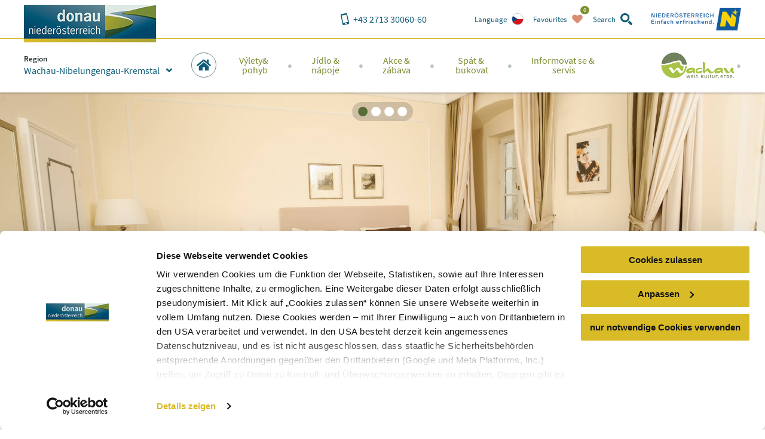

--- FILE ---
content_type: text/html; charset=utf-8
request_url: https://www.donau.com/cs/wachau-nibelungengau-kremstal/spat-bukovat/podniky-na-prenocovani/podniky-pod-hlavickou-best-of-wachau/podniky-pod-hlavickou-best-of-wachau/
body_size: 17620
content:
<!DOCTYPE html>
<html xmlns="http://www.w3.org/1999/xhtml" xml:lang="cs" lang="cs" class="no-js">
<head>

<meta charset="utf-8">
<!-- 
	This website is powered by TYPO3 - inspiring people to share!
	TYPO3 is a free open source Content Management Framework initially created by Kasper Skaarhoj and licensed under GNU/GPL.
	TYPO3 is copyright 1998-2026 of Kasper Skaarhoj. Extensions are copyright of their respective owners.
	Information and contribution at https://typo3.org/
-->


<link rel="shortcut icon" href="https://www.donau.com/static/img/favicon.ico" type="image/vnd.microsoft.icon">
<title>Podniky pod hlavičkou Best-of-Wachau - Wachau Nibelungengau Kremstal</title>
<meta http-equiv="x-ua-compatible" content="IE=edge,chrome=1" />
<meta name="generator" content="TYPO3 CMS" />
<meta name="viewport" content="width=device-width, user-scalable=no, initial-scale=1" />
<meta name="robots" content="index,follow" />
<meta name="googlebot" content="&lt; .robots" />









<link rel="alternate" href="/de/wachau-nibelungengau-kremstal/schlafen-buchen/naechtigungsbetriebe/best-of-wachau-gastgeber/best-of-wachau-gastgeber/" hreflang="de" />
<link rel="alternate" href="/en/wachau-nibelungengau-kremstal/sleeping-reservations/overnight-accommodations/best-of-wachau-lodgings/best-of-wachau-lodgings/" hreflang="en" />
<link rel="alternate" href="/sk/wachau-nibelungengau-kremstal/spat-bukovat/podniky-na-prenocovanie/podniky-pod-hlavickou-best-of-wachau/podniky-pod-hlavickou-best-of-wachau/" hreflang="sk" />
<link rel="alternate" href="/cs/wachau-nibelungengau-kremstal/spat-bukovat/podniky-na-prenocovani/podniky-pod-hlavickou-best-of-wachau/podniky-pod-hlavickou-best-of-wachau/" hreflang="cs" />
<meta property="og:site_name" content="Wachau Nibelungengau Kremstal" />
<meta property="og:title" content="Podniky pod hlavičkou Best-of-Wachau" />
<meta property="og:image" content="https://www.donau.com/fileadmin/_processed_/9/0/csm_Barock-Landhof-Burkhardt_c_Rita-Newman_ef2da8fcd1.jpg" />

<script id="Cookiebot" src="https://consent.cookiebot.eu/uc.js" data-cbid="810f9dc3-c008-4f8f-9c0b-ee129c8c77a7" data-blockingmode="none" type="text/javascript"></script>
<script type="text/javascript">
window.rootPageUid = 92;
window.matomoId = 89;
</script><!-- Google Tag Manager -->
<script type="text/plain" data-cookieconsent="statistics">
	(function(w,d,s,l,i){w[l]=w[l]||[];w[l].push({'gtm.start':
	new Date().getTime(),event:'gtm.js'});var f=d.getElementsByTagName(s)[0],
	j=d.createElement(s),dl=l!='dataLayer'?'&l='+l:'';j.async=true;j.src=
	'https://www.googletagmanager.com/gtm.js?id='+i+dl;f.parentNode.insertBefore(j,f);
	})(window,document,'script','dataLayer', 'GTM-PFSQ8JG');
</script>
<!-- End Google Tag Manager --><meta http-equiv="language" content="cs">
<meta class="foundation-mq" />

<script type="text/javascript">
	(function(){
		var t = document.documentElement;
		var a = [];
		var ua = navigator.userAgent;
		if (ua.indexOf('MSIE') > -1 || ua.indexOf('Trident') > -1) {
			a.push('is-ie');
		}
		if (/android/i.test(ua) || /iPhone/.test(ua)) {
			a.push('is-smartphone');
		}
		t.className = a.join(' ');
	})(document);
</script>
<link type="canonical" href="/cs/wachau-nibelungengau-kremstal/spat-bukovat/podniky-na-prenocovani/podniky-pod-hlavickou-best-of-wachau/podniky-pod-hlavickou-best-of-wachau/" />
    
    
    
    <link rel="preload" href="/static/fonts/parisineplus-regular-webfont.ttf" as="font" type="font/ttf" crossorigin>
    <link rel="preload" href="/static/fonts/parisineplus-bold-webfont.ttf" as="font" type="font/ttf" crossorigin>

    <link rel="preload" href="/static/fonts/SourceSansPro-Regular.ttf" as="font" type="font/ttf" crossorigin>
    <link rel="preload" href="/static/fonts/SourceSansPro-Italic.ttf" as="font" type="font/ttf" crossorigin>
    <link rel="preload" href="/static/fonts/SourceSansPro-SemiBold.ttf" as="font" type="font/ttf" crossorigin>
    <link rel="preload" href="/static/fonts/SourceSansPro-SemiBoldItalic.ttf" as="font" type="font/ttf" crossorigin>

    <link rel="stylesheet" href="/static/css/base.css?v=ae46c9ca4df9db91e04c82b6026c2954" />
    
<link rel="stylesheet" href="/static/css/theme-wnk.css?v=4e7da03f4cb70108c026ded42befdf2f"/>
</head>
<body data-rootline="[1,92,276,284,290,1263]" data-page-uid="1">

    




    <nav id="skipmenu" class="hide-for-print">
        <a href="#main-navigation" class="skippy">
            Jump to website navigation
        </a>
        <a href="#page-content" class="skippy">
            Jump to page content
        </a>
        <a href="#enable-header-search" class="skippy">
            
                Zur Suche
            
        </a>
        <a href="#page-footer" class="skippy">
            Jump to website footer
        </a>
    </nav>

    <div id="page" class="layout-default">

        

    <div class="full reveal" id="map-reveal" data-reveal="" data-v-offset="0">
        <div class="map-reveal">
            <div class="text-right map-reveal-toolbar">
                <button class="button small hollow alert" data-close="" aria-label="Close window" type="button">
                    Hide map
                    <svg xmlns="http://www.w3.org/2000/svg" xmlns:xlink="http://www.w3.org/1999/xlink" class="svg icon -small -is-right -close"><use xlink:href="#symbol-close" /></svg>
                </button>
            </div>
            <div id="map-reveal-target">

            </div>
        </div>
    </div>

    <div class="tiny reveal" id="share-reveal" data-reveal="">
        <h3 class="text-center margin-bottom -half">
            Recommend
        </h3>
        <p>
            <em>
                By clicking one of the following links a connection to an external service is going to be established.
            </em>
        </p>
        <nav>
            <a href="" class="share-facebook link-text-icon-side-by-side -hover -add-margin">
                <span class="_text">
                    Share on facebook
                </span>
                <span class="_icon -bg">
                    <svg xmlns="http://www.w3.org/2000/svg" xmlns:xlink="http://www.w3.org/1999/xlink" class="svg icon -facebook"><use xlink:href="#symbol-facebook" /></svg>
                </span>
            </a>
            <a href="" class="share-twitter link-text-icon-side-by-side -hover -add-margin">
                <span class="_text">
                    Share on twitter
                </span>
                <span class="_icon -bg">
                    <svg xmlns="http://www.w3.org/2000/svg" xmlns:xlink="http://www.w3.org/1999/xlink" class="svg icon -twitter"><use xlink:href="#symbol-twitter" /></svg>
                </span>
            </a>
            <a href="" class="share-pinterest link-text-icon-side-by-side -hover -add-margin">
                <span class="_text">
                    Share on pinterest
                </span>
                <span class="_icon -bg">
                    <svg xmlns="http://www.w3.org/2000/svg" xmlns:xlink="http://www.w3.org/1999/xlink" class="svg icon -pinterest"><use xlink:href="#symbol-pinterest" /></svg>
                </span>
            </a>
            <a href="" class="share-whatsapp link-text-icon-side-by-side -hover -add-margin">
                <span class="_text">
                    Share on WhatsApp
                </span>
                <span class="_icon -bg">
                    <svg xmlns="http://www.w3.org/2000/svg" xmlns:xlink="http://www.w3.org/1999/xlink" class="svg icon -whatsapp"><use xlink:href="#symbol-whatsapp" /></svg>
                </span>
            </a>
        </nav>
        <button class="close-button" data-close="" aria-label="Close window" type="button">
            <svg xmlns="http://www.w3.org/2000/svg" xmlns:xlink="http://www.w3.org/1999/xlink" class="svg icon -small -close"><use xlink:href="#symbol-close" /></svg>
        </button>
    </div>

    <div class="large reveal has-loading-animation -loading" id="contact-reveal" data-reveal="">
        <h3>
            Neue Anfrage
        </h3>
        
    <div class="loading-animation ">
        <div class="_loader-wrapper _section-color">
            <div class="_loader-svg animation-rotate">
                <figure class="svg-autoscale" style="width:100%;padding-bottom:100%"><svg xmlns="http://www.w3.org/2000/svg" xmlns:xlink="http://www.w3.org/1999/xlink" class="svg  -loading"><use xlink:href="#symbol-loading" /></svg></figure>
            </div>
            <em>
                Please wait
            </em>
        </div>
    </div>


        <div class="_markup-target" style="min-height: 100px">

        </div>
        <button class="close-button" data-close="" aria-label="Close window" type="button">
            <svg xmlns="http://www.w3.org/2000/svg" xmlns:xlink="http://www.w3.org/1999/xlink" class="svg icon -small -close"><use xlink:href="#symbol-close" /></svg>
        </button>
    </div>

    



        
            <div class="tiny reveal" id="language-switch-reveal" data-reveal="">
                <h3>
                    Language
                </h3>
                <p class="text-center">
                    <small>
                        Please select your language of choice
                    </small>
                </p>
                <nav class="language-switch">
                    
                        <a href="/de/wachau-nibelungengau-kremstal/schlafen-buchen/naechtigungsbetriebe/best-of-wachau-gastgeber/best-of-wachau-gastgeber/" class="link-text-icon-side-by-side -hover -add-margin _link -de">
                            <span class="_text">
                                Deutsch
                            </span>
                            <span class="_icon -bg">
                                <img width="20px" height="20px" data-lazy="/static/img/lang_de.png" alt="de" />
                            </span>
                        </a>
                    
                        <a href="/en/wachau-nibelungengau-kremstal/sleeping-reservations/overnight-accommodations/best-of-wachau-lodgings/best-of-wachau-lodgings/" class="link-text-icon-side-by-side -hover -add-margin _link -en">
                            <span class="_text">
                                Englisch
                            </span>
                            <span class="_icon -bg">
                                <img width="20px" height="20px" data-lazy="/static/img/lang_en.png" alt="en" />
                            </span>
                        </a>
                    
                        <a href="/sk/wachau-nibelungengau-kremstal/spat-bukovat/podniky-na-prenocovanie/podniky-pod-hlavickou-best-of-wachau/podniky-pod-hlavickou-best-of-wachau/" class="link-text-icon-side-by-side -hover -add-margin _link -sk">
                            <span class="_text">
                                Slovakisch
                            </span>
                            <span class="_icon -bg">
                                <img width="20px" height="20px" data-lazy="/static/img/lang_sk.png" alt="sk" />
                            </span>
                        </a>
                    
                        <a href="/cs/wachau-nibelungengau-kremstal/spat-bukovat/podniky-na-prenocovani/podniky-pod-hlavickou-best-of-wachau/podniky-pod-hlavickou-best-of-wachau/" class="link-text-icon-side-by-side -hover -add-margin _link -cs -active">
                            <span class="_text">
                                Tschechisch
                            </span>
                            <span class="_icon -bg">
                                <img width="20px" height="20px" data-lazy="/static/img/lang_cs.png" alt="cs" />
                            </span>
                        </a>
                    
                        <a href="/hu/a-duna-also-ausztriaban/" class="link-text-icon-side-by-side -hover -add-margin _link -hu">
                            <span class="_text">
                                Ungarisch
                            </span>
                            <span class="_icon -bg">
                                <img width="20px" height="20px" data-lazy="/static/img/lang_hu.png" alt="hu" />
                            </span>
                        </a>
                    
                </nav>
                <button class="close-button" data-close="" aria-label="Close window" type="button">
                    <svg xmlns="http://www.w3.org/2000/svg" xmlns:xlink="http://www.w3.org/1999/xlink" class="svg icon -small -close"><use xlink:href="#symbol-close" /></svg>
                </button>
            </div>
        

        
            <div class="reveal" id="region-switch-reveal" data-reveal="">
                <h3>
                    Region
                </h3>
                <p class="text-center">
                    <small>
                        Choose region
                    </small>
                </p>
                
                    
                    
                    <a href="/cs/dunaj-dolni-rakousko/ubytovani-rezervace/podniky-na-prenocovani/podniky-pod-hlavickou-best-of-wachau/podniky-pod-hlavickou-best-of-wachau/" class="link-text-icon-side-by-side  -hover -add-margin _link -region_dnt">
                        <span class="_text" style="">
                            Dunaj Dolní Rakousko
                        </span>
                        <span class="_icon">
                            
                                    <svg xmlns="http://www.w3.org/2000/svg" xmlns:xlink="http://www.w3.org/1999/xlink" class="svg icon -small -arrow-right"><use xlink:href="#symbol-arrow-right" /></svg>
                                
                        </span>
                    </a>
                
                    
                    
                    <a href="/cs/wachau-nibelungengau-kremstal/spat-bukovat/podniky-na-prenocovani/podniky-pod-hlavickou-best-of-wachau/podniky-pod-hlavickou-best-of-wachau/" class="link-text-icon-side-by-side  -hover -add-margin _link -region_wnk -active">
                        <span class="_text" style="">
                            Wachau-Nibelungengau-Kremstal
                        </span>
                        <span class="_icon">
                            
                                    <svg xmlns="http://www.w3.org/2000/svg" xmlns:xlink="http://www.w3.org/1999/xlink" class="svg icon -check"><use xlink:href="#symbol-check" /></svg>
                                
                        </span>
                    </a>
                
                    
                    
                    <a href="/de/kamptal-wagram-tullner-donauraum/schlafen-buchen/naechtigungsbetriebe/" class="link-text-icon-side-by-side  -hover -add-margin _link -region_kwt">
                        <span class="_text" style="">
                            Kamptal-Wagram-Tullner Donauraum
                        </span>
                        <span class="_icon">
                            
                                    <svg xmlns="http://www.w3.org/2000/svg" xmlns:xlink="http://www.w3.org/1999/xlink" class="svg icon -small -arrow-right"><use xlink:href="#symbol-arrow-right" /></svg>
                                
                        </span>
                    </a>
                
                    
                    
                    <a href="/de/wagram/" class="link-text-icon-side-by-side  -hover -add-margin _link -region_wag">
                        <span class="_text" style="padding-left: 2em;">
                            Wagram
                        </span>
                        <span class="_icon">
                            
                                    <svg xmlns="http://www.w3.org/2000/svg" xmlns:xlink="http://www.w3.org/1999/xlink" class="svg icon -small -arrow-right"><use xlink:href="#symbol-arrow-right" /></svg>
                                
                        </span>
                    </a>
                
                    
                    
                    <a href="/de/roemerland-carnuntum-marchfeld/schlafen-buchen/naechtigungsbetriebe/" class="link-text-icon-side-by-side  -hover -add-margin _link -region_rcm">
                        <span class="_text" style="">
                            Römerland Carnuntum-Marchfeld
                        </span>
                        <span class="_icon">
                            
                                    <svg xmlns="http://www.w3.org/2000/svg" xmlns:xlink="http://www.w3.org/1999/xlink" class="svg icon -small -arrow-right"><use xlink:href="#symbol-arrow-right" /></svg>
                                
                        </span>
                    </a>
                
                <button class="close-button" data-close="" aria-label="{f:translate(key: 'reveal.close', extensionName: 'Donau'})" type="button">
                    <span style="display:none">close button</span>
                    <svg xmlns="http://www.w3.org/2000/svg" xmlns:xlink="http://www.w3.org/1999/xlink" class="svg icon -small -close"><use xlink:href="#symbol-close" /></svg>
                </button>
            </div>
        

        <div class="off-canvas-wrapper">
            <div class="off-canvas-wrapper-inner" data-off-canvas-wrapper="true">
                <div class="off-canvas position-right" id="main-off-canvas-menu" data-off-canvas="true" data-transition="push">
                    <div class="_buttons">
                        <a href="tel:+4327133006060" class="_call-us" title="Click here to call us!">
                            <svg xmlns="http://www.w3.org/2000/svg" xmlns:xlink="http://www.w3.org/1999/xlink" class="svg icon -phone"><use xlink:href="#symbol-phone" /></svg>
                            <span class="_text">
                                Call us
                            </span>
                        </a>
                        
                            <a
                                class="_language-switch"
                                href=""
                                title="Click here to change the language"
                                onclick="return false"
                                data-open="language-switch-reveal"
                            >
                                <img width="20px" height="20px" data-lazy="/static/img/lang_cs.png?v=e1f95552d9a960029691d0c00740951b" alt="Tschechisch" />
                                <span class="_text">
                                    Language
                                </span>
                            </a>
                        
                        <a class="_favourites small-favourites" title="Click here to view your favorites" href="/cs/donau-niederoesterreich/favoriten/">
                            <svg xmlns="http://www.w3.org/2000/svg" xmlns:xlink="http://www.w3.org/1999/xlink" class="svg icon -heart"><use xlink:href="#symbol-heart" /></svg>
                            <span class="_text">
                                Favourites
                            </span>
                            <span class="_count-wrapper">
                                <span class="_count">0</span>
                            </span>
                        </a>
                        <a class="_close" title="Click here to close the menu" data-close="">
                            <svg xmlns="http://www.w3.org/2000/svg" xmlns:xlink="http://www.w3.org/1999/xlink" class="svg icon -close"><use xlink:href="#symbol-close" /></svg>
                            <span class="_text">
                                Close
                            </span>
                        </a>
                    </div>
                    
    <form action="/cs/wachau-nibelungengau-kremstal/suchergebnisse/" method="post" class="small-search">
    	<div class="_input">
    		<label for="search-searchfield-search69793154450cd">
    			<span class="hidden">Search</span>
    			<input
    				type="search"
    				id="search-searchfield-search69793154450cd"
    				class="suggestions"
                    name="tx_donau_search[search][w]"
    				placeholder=" "
                    data-website-search-suggestions=""
                    data-lookup="/cs/wachau-nibelungengau-kremstal/suchergebnisse/typeahead"
                    data-autofocus="true"
    			/>
    		</label>
    	</div>
    	<div class="_button">
    		<button
    			type="submit"
    			class="button"
    			title="search"
    		>
    			<svg xmlns="http://www.w3.org/2000/svg" xmlns:xlink="http://www.w3.org/1999/xlink" class="svg icon -search"><use xlink:href="#symbol-search" /></svg>
    		</button>
    		<button
    			type="button"
    			class="button alert show-on-large"
    			data-toggle="header-search"
    			title="Click here to close the search form"
    		>
    			<span style="display:none">close</span>
    			<svg xmlns="http://www.w3.org/2000/svg" xmlns:xlink="http://www.w3.org/1999/xlink" class="svg icon -close"><use xlink:href="#symbol-close" /></svg>
    		</button>
    	</div>
    </form>


                    <nav class="main-menu">
                        
    
    <ul>
        
            
    <li class="_item -first-level wachau-logo">
        <img src="/static/img/wachau.png?v=035175734d9629feceb68659a3d742d9" alt="Weltkulturerbe Wachau" />
    </li>
    <li class="_item -first-level main home">
        <a href="/cs/wachau-nibelungengau-kremstal/" class="_link -first-level" data-uid="92">
            <span class="circle-icon -c-main show-for-large">
                <svg xmlns="http://www.w3.org/2000/svg" xmlns:xlink="http://www.w3.org/1999/xlink" class="svg icon -home"><use xlink:href="#symbol-home" /></svg>
            </span>
            <span class="_text hide-for-large">
                Home
            </span>
            <span class="_icon hide-for-large">
                <svg xmlns="http://www.w3.org/2000/svg" xmlns:xlink="http://www.w3.org/1999/xlink" class="svg icon -home"><use xlink:href="#symbol-home" /></svg>
            </span>
        </a>
    </li>


            
    
    <li class="_item -first-level main map" style="display:none;">
        
            <span class="circle-icon -c-main icon-map show-for-large">
                <svg xmlns="http://www.w3.org/2000/svg" xmlns:xlink="http://www.w3.org/1999/xlink" class="svg icon -map"><use xlink:href="#symbol-map" /></svg>
            </span>
            <span class="_text hide-for-large">
                Home
            </span>
            <span class="_icon hide-for-large">
                <svg xmlns="http://www.w3.org/2000/svg" xmlns:xlink="http://www.w3.org/1999/xlink" class="svg icon -map"><use xlink:href="#symbol-map" /></svg>
            </span>
        
    </li>


        
        
            <li class="_item -first-level section-excursion">
                <a href="/cs/wachau-nibelungengau-kremstal/vylety-pohyb/" class="_link -first-level" data-uid="">
                    <span class="_text">Výlety&amp;<br class="show-for-large" /> pohyb</span>
                    <span class="_icon hide-for-large">
                        <svg xmlns="http://www.w3.org/2000/svg" xmlns:xlink="http://www.w3.org/1999/xlink" class="svg icon -arrow-right"><use xlink:href="#symbol-arrow-right" /></svg>
                    </span>
                </a>
                
                    <div class="_submenu">
                        <button class="hide-for-large _backlink">
                            <span class="_text">
                                Výlety&amp; pohyb
                            </span>
                            <span class="_icon">
                                <svg xmlns="http://www.w3.org/2000/svg" xmlns:xlink="http://www.w3.org/1999/xlink" class="svg icon -arrow-left"><use xlink:href="#symbol-arrow-left" /></svg>
                            </span>
                        </button>
                        <div class="_intro">
                            <span class="_accolade show-for-large">
                                <figure class="svg-autoscale" style="width:100%;padding-bottom:43.809523809524%"><svg xmlns="http://www.w3.org/2000/svg" xmlns:xlink="http://www.w3.org/1999/xlink" class="svg  -accolade"><use xlink:href="#symbol-accolade" /></svg></figure>
                            </span>
                            <div class="container">
                                <button class="show-for-large _close-submenu" title="Close">
                                    <svg xmlns="http://www.w3.org/2000/svg" xmlns:xlink="http://www.w3.org/1999/xlink" class="svg icon -close"><use xlink:href="#symbol-close" /></svg>
                                </button>
                                <p></p>
                            </div>
                        </div>
                        <div class="grid-container">
                            <div class="grid-x grid-margin-x">
                                
                                    <div class="cell auto">
                                        <a href="" class="_link -second-level -active" data-uid="236">
                                            <span class="_text">
                                                výlety
                                            </span>
                                            <span class="_icon hide-for-large">
                                                <svg xmlns="http://www.w3.org/2000/svg" xmlns:xlink="http://www.w3.org/1999/xlink" class="svg icon -arrow-down"><use xlink:href="#symbol-arrow-down" /></svg>
                                            </span>
                                        </a>
                                        
                                            <ul class="_third-level -active">
                                                
                                                    <li class="_item -third-level">
                                                        <a href="/cs/wachau-nibelungengau-kremstal/vylety-pohyb/vylety/top-cile-vyletu/" class="_link -third-level" data-uid="243">
                                                            <svg xmlns="http://www.w3.org/2000/svg" xmlns:xlink="http://www.w3.org/1999/xlink" class="svg icon -is-left -small show-for-large -arrow-right"><use xlink:href="#symbol-arrow-right" /></svg>
                                                            Top-cíle výletů
                                                        </a>
                                                    </li>
                                                
                                                    <li class="_item -third-level">
                                                        <a href="/cs/wachau-nibelungengau-kremstal/vylety-pohyb/vylety/plavby-lodi-kompy/" class="_link -third-level" data-uid="242">
                                                            <svg xmlns="http://www.w3.org/2000/svg" xmlns:xlink="http://www.w3.org/1999/xlink" class="svg icon -is-left -small show-for-large -arrow-right"><use xlink:href="#symbol-arrow-right" /></svg>
                                                            Plavby lodí &amp; kompy
                                                        </a>
                                                    </li>
                                                
                                                    <li class="_item -third-level">
                                                        <a href="/cs/wachau-nibelungengau-kremstal/vylety-pohyb/vylety/klastery-kostely/" class="_link -third-level" data-uid="1051">
                                                            <svg xmlns="http://www.w3.org/2000/svg" xmlns:xlink="http://www.w3.org/1999/xlink" class="svg icon -is-left -small show-for-large -arrow-right"><use xlink:href="#symbol-arrow-right" /></svg>
                                                            Kláštery &amp; kostely
                                                        </a>
                                                    </li>
                                                
                                                    <li class="_item -third-level">
                                                        <a href="/cs/wachau-nibelungengau-kremstal/vylety-pohyb/vylety/hrady-zamky/" class="_link -third-level" data-uid="241">
                                                            <svg xmlns="http://www.w3.org/2000/svg" xmlns:xlink="http://www.w3.org/1999/xlink" class="svg icon -is-left -small show-for-large -arrow-right"><use xlink:href="#symbol-arrow-right" /></svg>
                                                            Hrady &amp; zámky
                                                        </a>
                                                    </li>
                                                
                                                    <li class="_item -third-level">
                                                        <a href="/cs/wachau-nibelungengau-kremstal/vylety-pohyb/vylety/musea-vystavy/" class="_link -third-level" data-uid="240">
                                                            <svg xmlns="http://www.w3.org/2000/svg" xmlns:xlink="http://www.w3.org/1999/xlink" class="svg icon -is-left -small show-for-large -arrow-right"><use xlink:href="#symbol-arrow-right" /></svg>
                                                            Museá &amp; výstavy
                                                        </a>
                                                    </li>
                                                
                                                    <li class="_item -third-level">
                                                        <a href="/cs/wachau-nibelungengau-kremstal/vylety-pohyb/vylety/priroda-a-zazitek-ze-zahrady/" class="_link -third-level" data-uid="238">
                                                            <svg xmlns="http://www.w3.org/2000/svg" xmlns:xlink="http://www.w3.org/1999/xlink" class="svg icon -is-left -small show-for-large -arrow-right"><use xlink:href="#symbol-arrow-right" /></svg>
                                                            Příroda - a zážitek ze zahrady
                                                        </a>
                                                    </li>
                                                
                                            </ul>
                                        
                                    </div>
                                
                                    <div class="cell auto">
                                        <a href="" class="_link -second-level -active" data-uid="246">
                                            <span class="_text">
                                                Pohyb
                                            </span>
                                            <span class="_icon hide-for-large">
                                                <svg xmlns="http://www.w3.org/2000/svg" xmlns:xlink="http://www.w3.org/1999/xlink" class="svg icon -arrow-down"><use xlink:href="#symbol-arrow-down" /></svg>
                                            </span>
                                        </a>
                                        
                                            <ul class="_third-level -active">
                                                
                                                    <li class="_item -third-level">
                                                        <a href="/cs/wachau-nibelungengau-kremstal/vylety-pohyb/pohyb/dunajska-cyklisticka-trasa/" class="_link -third-level" data-uid="1289">
                                                            <svg xmlns="http://www.w3.org/2000/svg" xmlns:xlink="http://www.w3.org/1999/xlink" class="svg icon -is-left -small show-for-large -arrow-right"><use xlink:href="#symbol-arrow-right" /></svg>
                                                            Dunajská cyklistická trasa
                                                        </a>
                                                    </li>
                                                
                                                    <li class="_item -third-level">
                                                        <a href="/cs/wachau-nibelungengau-kremstal/vylety-pohyb/pohyb/svetove-kulturni-dedictvi-wachau/" class="_link -third-level" data-uid="253">
                                                            <svg xmlns="http://www.w3.org/2000/svg" xmlns:xlink="http://www.w3.org/1999/xlink" class="svg icon -is-left -small show-for-large -arrow-right"><use xlink:href="#symbol-arrow-right" /></svg>
                                                            Světové kulturní dědictví  Wachau
                                                        </a>
                                                    </li>
                                                
                                            </ul>
                                        
                                    </div>
                                
                                <div class="cell auto">
                                    
                                </div>
                            </div>
                        </div>
                    </div>
                
            </li>
        
            <li class="_item -first-level section-gastronomy">
                <a href="/cs/wachau-nibelungengau-kremstal/jidlo-napoje/" class="_link -first-level" data-uid="">
                    <span class="_text">Jídlo &amp;<br class="show-for-large" />nápoje</span>
                    <span class="_icon hide-for-large">
                        <svg xmlns="http://www.w3.org/2000/svg" xmlns:xlink="http://www.w3.org/1999/xlink" class="svg icon -arrow-right"><use xlink:href="#symbol-arrow-right" /></svg>
                    </span>
                </a>
                
                    <div class="_submenu">
                        <button class="hide-for-large _backlink">
                            <span class="_text">
                                Jídlo &amp;nápoje
                            </span>
                            <span class="_icon">
                                <svg xmlns="http://www.w3.org/2000/svg" xmlns:xlink="http://www.w3.org/1999/xlink" class="svg icon -arrow-left"><use xlink:href="#symbol-arrow-left" /></svg>
                            </span>
                        </button>
                        <div class="_intro">
                            <span class="_accolade show-for-large">
                                <figure class="svg-autoscale" style="width:100%;padding-bottom:43.809523809524%"><svg xmlns="http://www.w3.org/2000/svg" xmlns:xlink="http://www.w3.org/1999/xlink" class="svg  -accolade"><use xlink:href="#symbol-accolade" /></svg></figure>
                            </span>
                            <div class="container">
                                <button class="show-for-large _close-submenu" title="Close">
                                    <svg xmlns="http://www.w3.org/2000/svg" xmlns:xlink="http://www.w3.org/1999/xlink" class="svg icon -close"><use xlink:href="#symbol-close" /></svg>
                                </button>
                                <p></p>
                            </div>
                        </div>
                        <div class="grid-container">
                            <div class="grid-x grid-margin-x">
                                
                                    <div class="cell auto">
                                        <a href="" class="_link -second-level -active" data-uid="263">
                                            <span class="_text">
                                                Bohatě prostřeny stoly
                                            </span>
                                            <span class="_icon hide-for-large">
                                                <svg xmlns="http://www.w3.org/2000/svg" xmlns:xlink="http://www.w3.org/1999/xlink" class="svg icon -arrow-down"><use xlink:href="#symbol-arrow-down" /></svg>
                                            </span>
                                        </a>
                                        
                                            <ul class="_third-level -active">
                                                
                                                    <li class="_item -third-level">
                                                        <a href="/cs/wachau-nibelungengau-kremstal/jidlo-napoje/bohate-prostreny-stoly/best-of-wachau-gastronomie/" class="_link -third-level" data-uid="2058">
                                                            <svg xmlns="http://www.w3.org/2000/svg" xmlns:xlink="http://www.w3.org/1999/xlink" class="svg icon -is-left -small show-for-large -arrow-right"><use xlink:href="#symbol-arrow-right" /></svg>
                                                            Best of Wachau- gastronomie
                                                        </a>
                                                    </li>
                                                
                                                    <li class="_item -third-level">
                                                        <a href="/cs/wachau-nibelungengau-kremstal/jidlo-napoje/bohate-prostreny-stoly/merunky-chrest-a-jine/" class="_link -third-level" data-uid="265">
                                                            <svg xmlns="http://www.w3.org/2000/svg" xmlns:xlink="http://www.w3.org/1999/xlink" class="svg icon -is-left -small show-for-large -arrow-right"><use xlink:href="#symbol-arrow-right" /></svg>
                                                            Meruňky, chřest a jiné
                                                        </a>
                                                    </li>
                                                
                                                    <li class="_item -third-level">
                                                        <a href="/cs/wachau-nibelungengau-kremstal/jidlo-napoje/bohate-prostreny-stoly/najit-restaurace/" class="_link -third-level" data-uid="1259">
                                                            <svg xmlns="http://www.w3.org/2000/svg" xmlns:xlink="http://www.w3.org/1999/xlink" class="svg icon -is-left -small show-for-large -arrow-right"><use xlink:href="#symbol-arrow-right" /></svg>
                                                            Najít restaurace
                                                        </a>
                                                    </li>
                                                
                                            </ul>
                                        
                                    </div>
                                
                                    <div class="cell auto">
                                        <a href="/cs/wachau-nibelungengau-kremstal/jidlo-napoje/vychutnat-si-vino-zazit/vinarske-oblasti-vinne-cesty/" class="_link -second-level -active" data-uid="258">
                                            <span class="_text">
                                                Vychutnat si víno &amp; zažít
                                            </span>
                                            <span class="_icon hide-for-large">
                                                <svg xmlns="http://www.w3.org/2000/svg" xmlns:xlink="http://www.w3.org/1999/xlink" class="svg icon -arrow-down"><use xlink:href="#symbol-arrow-down" /></svg>
                                            </span>
                                        </a>
                                        
                                            <ul class="_third-level -active">
                                                
                                                    <li class="_item -third-level">
                                                        <a href="/cs/wachau-nibelungengau-kremstal/jidlo-napoje/vychutnat-si-vino-zazit/letosni-hospudky-heuriger-najit-vinare/" class="_link -third-level" data-uid="1278">
                                                            <svg xmlns="http://www.w3.org/2000/svg" xmlns:xlink="http://www.w3.org/1999/xlink" class="svg icon -is-left -small show-for-large -arrow-right"><use xlink:href="#symbol-arrow-right" /></svg>
                                                            Letošní hospůdky - Heuriger &amp; najít vinaře
                                                        </a>
                                                    </li>
                                                
                                                    <li class="_item -third-level">
                                                        <a href="/cs/wachau-nibelungengau-kremstal/jidlo-napoje/vychutnat-si-vino-zazit/vinarske-oblasti-vinne-cesty/" class="_link -third-level" data-uid="262">
                                                            <svg xmlns="http://www.w3.org/2000/svg" xmlns:xlink="http://www.w3.org/1999/xlink" class="svg icon -is-left -small show-for-large -arrow-right"><use xlink:href="#symbol-arrow-right" /></svg>
                                                            Vinařské oblasti &amp; vinné cesty
                                                        </a>
                                                    </li>
                                                
                                                    <li class="_item -third-level">
                                                        <a href="/cs/wachau-nibelungengau-kremstal/jidlo-napoje/vychutnat-si-vino-zazit/online-kalendar-letosnich-hospudek-oteviraci-hodiny-a-dny/" class="_link -third-level" data-uid="261">
                                                            <svg xmlns="http://www.w3.org/2000/svg" xmlns:xlink="http://www.w3.org/1999/xlink" class="svg icon -is-left -small show-for-large -arrow-right"><use xlink:href="#symbol-arrow-right" /></svg>
                                                            Online-kalendář letošních  hospůdek - otevírací hodiny a dny
                                                        </a>
                                                    </li>
                                                
                                                    <li class="_item -third-level">
                                                        <a href="/cs/wachau-nibelungengau-kremstal/jidlo-napoje/vychutnat-si-vino-zazit/vinoteky/" class="_link -third-level" data-uid="260">
                                                            <svg xmlns="http://www.w3.org/2000/svg" xmlns:xlink="http://www.w3.org/1999/xlink" class="svg icon -is-left -small show-for-large -arrow-right"><use xlink:href="#symbol-arrow-right" /></svg>
                                                            Vinotéky
                                                        </a>
                                                    </li>
                                                
                                            </ul>
                                        
                                    </div>
                                
                                <div class="cell auto">
                                    
                                </div>
                            </div>
                        </div>
                    </div>
                
            </li>
        
            <li class="_item -first-level section-events">
                <a href="/cs/wachau-nibelungengau-kremstal/akce-zabava/" class="_link -first-level" data-uid="">
                    <span class="_text">Akce &amp;<br class="show-for-large" />zábava</span>
                    <span class="_icon hide-for-large">
                        <svg xmlns="http://www.w3.org/2000/svg" xmlns:xlink="http://www.w3.org/1999/xlink" class="svg icon -arrow-right"><use xlink:href="#symbol-arrow-right" /></svg>
                    </span>
                </a>
                
                    <div class="_submenu">
                        <button class="hide-for-large _backlink">
                            <span class="_text">
                                Akce &amp;zábava
                            </span>
                            <span class="_icon">
                                <svg xmlns="http://www.w3.org/2000/svg" xmlns:xlink="http://www.w3.org/1999/xlink" class="svg icon -arrow-left"><use xlink:href="#symbol-arrow-left" /></svg>
                            </span>
                        </button>
                        <div class="_intro">
                            <span class="_accolade show-for-large">
                                <figure class="svg-autoscale" style="width:100%;padding-bottom:43.809523809524%"><svg xmlns="http://www.w3.org/2000/svg" xmlns:xlink="http://www.w3.org/1999/xlink" class="svg  -accolade"><use xlink:href="#symbol-accolade" /></svg></figure>
                            </span>
                            <div class="container">
                                <button class="show-for-large _close-submenu" title="Close">
                                    <svg xmlns="http://www.w3.org/2000/svg" xmlns:xlink="http://www.w3.org/1999/xlink" class="svg icon -close"><use xlink:href="#symbol-close" /></svg>
                                </button>
                                <p></p>
                            </div>
                        </div>
                        <div class="grid-container">
                            <div class="grid-x grid-margin-x">
                                
                                    <div class="cell auto">
                                        <a href="" class="_link -second-level -active" data-uid="271">
                                            <span class="_text">
                                                Akce &amp; zábava
                                            </span>
                                            <span class="_icon hide-for-large">
                                                <svg xmlns="http://www.w3.org/2000/svg" xmlns:xlink="http://www.w3.org/1999/xlink" class="svg icon -arrow-down"><use xlink:href="#symbol-arrow-down" /></svg>
                                            </span>
                                        </a>
                                        
                                            <ul class="_third-level -active">
                                                
                                                    <li class="_item -third-level">
                                                        <a href="/cs/wachau-nibelungengau-kremstal/akce-zabava/akce-highlights/" class="_link -third-level" data-uid="275">
                                                            <svg xmlns="http://www.w3.org/2000/svg" xmlns:xlink="http://www.w3.org/1999/xlink" class="svg icon -is-left -small show-for-large -arrow-right"><use xlink:href="#symbol-arrow-right" /></svg>
                                                            Akce highlights
                                                        </a>
                                                    </li>
                                                
                                                    <li class="_item -third-level">
                                                        <a href="/cs/wachau-nibelungengau-kremstal/akce-zabava/akce/" class="_link -third-level" data-uid="274">
                                                            <svg xmlns="http://www.w3.org/2000/svg" xmlns:xlink="http://www.w3.org/1999/xlink" class="svg icon -is-left -small show-for-large -arrow-right"><use xlink:href="#symbol-arrow-right" /></svg>
                                                            Akce
                                                        </a>
                                                    </li>
                                                
                                            </ul>
                                        
                                    </div>
                                
                                <div class="cell auto">
                                    
                                </div>
                            </div>
                        </div>
                    </div>
                
            </li>
        
            <li class="_item -first-level section-booking">
                <a href="/cs/wachau-nibelungengau-kremstal/spat-bukovat/ponuky/hledat-pokoje-bukovat/" class="_link -first-level" data-uid="">
                    <span class="_text">Spát &amp;<br class="show-for-large" /> bukovat</span>
                    <span class="_icon hide-for-large">
                        <svg xmlns="http://www.w3.org/2000/svg" xmlns:xlink="http://www.w3.org/1999/xlink" class="svg icon -arrow-right"><use xlink:href="#symbol-arrow-right" /></svg>
                    </span>
                </a>
                
                    <div class="_submenu">
                        <button class="hide-for-large _backlink">
                            <span class="_text">
                                Spát &amp; bukovat
                            </span>
                            <span class="_icon">
                                <svg xmlns="http://www.w3.org/2000/svg" xmlns:xlink="http://www.w3.org/1999/xlink" class="svg icon -arrow-left"><use xlink:href="#symbol-arrow-left" /></svg>
                            </span>
                        </button>
                        <div class="_intro">
                            <span class="_accolade show-for-large">
                                <figure class="svg-autoscale" style="width:100%;padding-bottom:43.809523809524%"><svg xmlns="http://www.w3.org/2000/svg" xmlns:xlink="http://www.w3.org/1999/xlink" class="svg  -accolade"><use xlink:href="#symbol-accolade" /></svg></figure>
                            </span>
                            <div class="container">
                                <button class="show-for-large _close-submenu" title="Close">
                                    <svg xmlns="http://www.w3.org/2000/svg" xmlns:xlink="http://www.w3.org/1999/xlink" class="svg icon -close"><use xlink:href="#symbol-close" /></svg>
                                </button>
                                <p>Wohnen im zertifizierten Sternebetrieb, im Best of Wachau-Betrieb oder am Winzerhof? Hier finden Sie die besten Unterkünfte für einen inspirierenden Aufenthalt an der niederösterreichischen Donau. </p>
                            </div>
                        </div>
                        <div class="grid-container">
                            <div class="grid-x grid-margin-x">
                                
                                    <div class="cell auto">
                                        <a href="" class="_link -second-level -active" data-uid="284">
                                            <span class="_text">
                                                Podniky na přenocování
                                            </span>
                                            <span class="_icon hide-for-large">
                                                <svg xmlns="http://www.w3.org/2000/svg" xmlns:xlink="http://www.w3.org/1999/xlink" class="svg icon -arrow-down"><use xlink:href="#symbol-arrow-down" /></svg>
                                            </span>
                                        </a>
                                        
                                            <ul class="_third-level -active">
                                                
                                                    <li class="_item -third-level">
                                                        <a href="/cs/wachau-nibelungengau-kremstal/spat-bukovat/podniky-na-prenocovani/vsechny-podniky-na-prenocovani/" class="_link -third-level" data-uid="285">
                                                            <svg xmlns="http://www.w3.org/2000/svg" xmlns:xlink="http://www.w3.org/1999/xlink" class="svg icon -is-left -small show-for-large -arrow-right"><use xlink:href="#symbol-arrow-right" /></svg>
                                                            Všechny podniky na přenocování
                                                        </a>
                                                    </li>
                                                
                                                    <li class="_item -third-level">
                                                        <a href="/cs/wachau-nibelungengau-kremstal/spat-bukovat/podniky-na-prenocovani/podniky-pod-hlavickou-best-of-wachau/" class="_link -third-level" data-uid="290">
                                                            <svg xmlns="http://www.w3.org/2000/svg" xmlns:xlink="http://www.w3.org/1999/xlink" class="svg icon -is-left -small show-for-large -arrow-right"><use xlink:href="#symbol-arrow-right" /></svg>
                                                            Podniky pod hlavičkou Best-of-Wachau
                                                        </a>
                                                    </li>
                                                
                                                    <li class="_item -third-level">
                                                        <a href="/cs/wachau-nibelungengau-kremstal/spat-bukovat/podniky-na-prenocovani/postel-kolo/" class="_link -third-level" data-uid="289">
                                                            <svg xmlns="http://www.w3.org/2000/svg" xmlns:xlink="http://www.w3.org/1999/xlink" class="svg icon -is-left -small show-for-large -arrow-right"><use xlink:href="#symbol-arrow-right" /></svg>
                                                            Postel + kolo
                                                        </a>
                                                    </li>
                                                
                                                    <li class="_item -third-level">
                                                        <a href="/cs/wachau-nibelungengau-kremstal/spat-bukovat/podniky-na-prenocovani/certifikovane-podniky-s-vinem-vinari/selske-usedlosti-dvory-privatni-pokoje/" class="_link -third-level" data-uid="288">
                                                            <svg xmlns="http://www.w3.org/2000/svg" xmlns:xlink="http://www.w3.org/1999/xlink" class="svg icon -is-left -small show-for-large -arrow-right"><use xlink:href="#symbol-arrow-right" /></svg>
                                                            Certifikované podniky s vínem, vinaři/selské usedlosti, dvory &amp; privátní pokoje
                                                        </a>
                                                    </li>
                                                
                                                    <li class="_item -third-level">
                                                        <a href="/cs/wachau-nibelungengau-kremstal/spat-bukovat/podniky-na-prenocovani/hotely-pro-seminare/" class="_link -third-level" data-uid="287">
                                                            <svg xmlns="http://www.w3.org/2000/svg" xmlns:xlink="http://www.w3.org/1999/xlink" class="svg icon -is-left -small show-for-large -arrow-right"><use xlink:href="#symbol-arrow-right" /></svg>
                                                            Hotely pro semináře
                                                        </a>
                                                    </li>
                                                
                                                    <li class="_item -third-level">
                                                        <a href="/cs/wachau-nibelungengau-kremstal/spat-bukovat/podniky-na-prenocovani/kempink/parkoviste/" class="_link -third-level" data-uid="2382">
                                                            <svg xmlns="http://www.w3.org/2000/svg" xmlns:xlink="http://www.w3.org/1999/xlink" class="svg icon -is-left -small show-for-large -arrow-right"><use xlink:href="#symbol-arrow-right" /></svg>
                                                            Kempink/parkoviště
                                                        </a>
                                                    </li>
                                                
                                            </ul>
                                        
                                    </div>
                                
                                    <div class="cell auto">
                                        <a href="/cs/wachau-nibelungengau-kremstal/spat-bukovat/ponuky/dovolenkove-pausaly/" class="_link -second-level -active" data-uid="278">
                                            <span class="_text">
                                                Ponuky
                                            </span>
                                            <span class="_icon hide-for-large">
                                                <svg xmlns="http://www.w3.org/2000/svg" xmlns:xlink="http://www.w3.org/1999/xlink" class="svg icon -arrow-down"><use xlink:href="#symbol-arrow-down" /></svg>
                                            </span>
                                        </a>
                                        
                                            <ul class="_third-level -active">
                                                
                                                    <li class="_item -third-level">
                                                        <a href="/en/wachau-nibelungengau-kremstal/sleeping-reservations/packages/room-search/?lang=en" class="_link -third-level" data-uid="283">
                                                            <svg xmlns="http://www.w3.org/2000/svg" xmlns:xlink="http://www.w3.org/1999/xlink" class="svg icon -is-left -small show-for-large -arrow-right"><use xlink:href="#symbol-arrow-right" /></svg>
                                                            Hledat pokoje&amp; bukovat
                                                        </a>
                                                    </li>
                                                
                                                    <li class="_item -third-level">
                                                        <a href="/cs/wachau-nibelungengau-kremstal/spat-bukovat/ponuky/dovolenkove-pausaly/" class="_link -third-level" data-uid="282">
                                                            <svg xmlns="http://www.w3.org/2000/svg" xmlns:xlink="http://www.w3.org/1999/xlink" class="svg icon -is-left -small show-for-large -arrow-right"><use xlink:href="#symbol-arrow-right" /></svg>
                                                            Dovolenkové paušály
                                                        </a>
                                                    </li>
                                                
                                            </ul>
                                        
                                    </div>
                                
                                <div class="cell auto">
                                    
                                </div>
                            </div>
                        </div>
                    </div>
                
            </li>
        
            <li class="_item -first-level schema-main">
                <a href="/cs/wachau-nibelungengau-kremstal/informovat-se-servis/prijezd-prichod-k-nam/" class="_link -first-level" data-uid="">
                    <span class="_text">Informovat se &amp;<br class="show-for-large" /> servis</span>
                    <span class="_icon hide-for-large">
                        <svg xmlns="http://www.w3.org/2000/svg" xmlns:xlink="http://www.w3.org/1999/xlink" class="svg icon -arrow-right"><use xlink:href="#symbol-arrow-right" /></svg>
                    </span>
                </a>
                
                    <div class="_submenu">
                        <button class="hide-for-large _backlink">
                            <span class="_text">
                                Informovat se &amp; servis
                            </span>
                            <span class="_icon">
                                <svg xmlns="http://www.w3.org/2000/svg" xmlns:xlink="http://www.w3.org/1999/xlink" class="svg icon -arrow-left"><use xlink:href="#symbol-arrow-left" /></svg>
                            </span>
                        </button>
                        <div class="_intro">
                            <span class="_accolade show-for-large">
                                <figure class="svg-autoscale" style="width:100%;padding-bottom:43.809523809524%"><svg xmlns="http://www.w3.org/2000/svg" xmlns:xlink="http://www.w3.org/1999/xlink" class="svg  -accolade"><use xlink:href="#symbol-accolade" /></svg></figure>
                            </span>
                            <div class="container">
                                <button class="show-for-large _close-submenu" title="Close">
                                    <svg xmlns="http://www.w3.org/2000/svg" xmlns:xlink="http://www.w3.org/1999/xlink" class="svg icon -close"><use xlink:href="#symbol-close" /></svg>
                                </button>
                                <p>Mit dem eigenen Auto unterwegs oder lieber mit öffentlichen Verkehrsmitteln? Wir haben die besten Tipps für eine unkomplizierte Anreise und den Transport innerhalb der niederösterreichischen Donauregion. Bei offenen Fragen steht Ihnen unser Team gerne zur Verfügung!</p>
                            </div>
                        </div>
                        <div class="grid-container">
                            <div class="grid-x grid-margin-x">
                                
                                    <div class="cell auto">
                                        <a href="" class="_link -second-level -active" data-uid="1761">
                                            <span class="_text">
                                                Informovat se &amp; servis
                                            </span>
                                            <span class="_icon hide-for-large">
                                                <svg xmlns="http://www.w3.org/2000/svg" xmlns:xlink="http://www.w3.org/1999/xlink" class="svg icon -arrow-down"><use xlink:href="#symbol-arrow-down" /></svg>
                                            </span>
                                        </a>
                                        
                                            <ul class="_third-level -active">
                                                
                                                    <li class="_item -third-level">
                                                        <a href="/cs/wachau-nibelungengau-kremstal/informovat-se-servis/prijezd-prichod-k-nam/" class="_link -third-level" data-uid="1762">
                                                            <svg xmlns="http://www.w3.org/2000/svg" xmlns:xlink="http://www.w3.org/1999/xlink" class="svg icon -is-left -small show-for-large -arrow-right"><use xlink:href="#symbol-arrow-right" /></svg>
                                                            Příjezd - příchod k nám
                                                        </a>
                                                    </li>
                                                
                                                    <li class="_item -third-level">
                                                        <a href="/cs/wachau-nibelungengau-kremstal/informovat-se-servis/objednani-si-prospektu-stahnout-si-je/" class="_link -third-level" data-uid="1773">
                                                            <svg xmlns="http://www.w3.org/2000/svg" xmlns:xlink="http://www.w3.org/1999/xlink" class="svg icon -is-left -small show-for-large -arrow-right"><use xlink:href="#symbol-arrow-right" /></svg>
                                                            Objednání si prospektů &amp; stáhnout si je
                                                        </a>
                                                    </li>
                                                
                                                    <li class="_item -third-level">
                                                        <a href="/cs/wachau-nibelungengau-kremstal/informovat-se-servis/poradenstvi-pri-vyberu-dovolene/kontakt/" class="_link -third-level" data-uid="1774">
                                                            <svg xmlns="http://www.w3.org/2000/svg" xmlns:xlink="http://www.w3.org/1999/xlink" class="svg icon -is-left -small show-for-large -arrow-right"><use xlink:href="#symbol-arrow-right" /></svg>
                                                            Poradenství při výběru dovolené/kontakt
                                                        </a>
                                                    </li>
                                                
                                                    <li class="_item -third-level">
                                                        <a href="/cs/wachau-nibelungengau-kremstal/informovat-se-servis/napsat-informaci-spravu/" class="_link -third-level" data-uid="2133">
                                                            <svg xmlns="http://www.w3.org/2000/svg" xmlns:xlink="http://www.w3.org/1999/xlink" class="svg icon -is-left -small show-for-large -arrow-right"><use xlink:href="#symbol-arrow-right" /></svg>
                                                            Napsat informaci, správu
                                                        </a>
                                                    </li>
                                                
                                            </ul>
                                        
                                    </div>
                                
                                    <div class="cell auto">
                                        <a href="" class="_link -second-level -active" data-uid="1782">
                                            <span class="_text">
                                                Média &amp; B2B
                                            </span>
                                            <span class="_icon hide-for-large">
                                                <svg xmlns="http://www.w3.org/2000/svg" xmlns:xlink="http://www.w3.org/1999/xlink" class="svg icon -arrow-down"><use xlink:href="#symbol-arrow-down" /></svg>
                                            </span>
                                        </a>
                                        
                                            <ul class="_third-level -active">
                                                
                                                    <li class="_item -third-level">
                                                        <a href="/cs/wachau-nibelungengau-kremstal/informovat-se-servis/media-b2b/media/" class="_link -third-level" data-uid="1783">
                                                            <svg xmlns="http://www.w3.org/2000/svg" xmlns:xlink="http://www.w3.org/1999/xlink" class="svg icon -is-left -small show-for-large -arrow-right"><use xlink:href="#symbol-arrow-right" /></svg>
                                                            Média
                                                        </a>
                                                    </li>
                                                
                                                    <li class="_item -third-level">
                                                        <a href="/cs/wachau-nibelungengau-kremstal/informovat-se-servis/media-b2b/tiskova-distributor/" class="_link -third-level" data-uid="2165">
                                                            <svg xmlns="http://www.w3.org/2000/svg" xmlns:xlink="http://www.w3.org/1999/xlink" class="svg icon -is-left -small show-for-large -arrow-right"><use xlink:href="#symbol-arrow-right" /></svg>
                                                            Tisková distributor
                                                        </a>
                                                    </li>
                                                
                                            </ul>
                                        
                                    </div>
                                
                                <div class="cell auto">
                                    
                                </div>
                            </div>
                        </div>
                    </div>
                
            </li>
        
    </ul>


                    </nav>
                    <a class="_noe-logo" href="http://www.niederoesterreich.at/" target="_blank">
                        
    
            <img width="450px" height="113px" data-lazy="/static/img/noe_claim_neu_de.png?v=4044646559ca7b349d5d2d254f905974" alt="Niederoesterreich" />
        


                    </a>
                </div>

                <div class="off-canvas-content" id="main-off-canvas-content" data-off-canvas-content="true">

                    <header id="page-header">
                        
                        <div class="_upper-line">
                            <div class="container">
                                
                                <a class="_dnoe-logo" href="/cs/">
                                    <picutre>
                                        <source type="image/webp" src="/static/img/donau.webp?v=6c13ef095f59cb259e6520c39dfdc060" />
                                        <img loading="lazy" width="221px" height="63px" src="/static/img/donau.png?v=2e263b5559e10c2d4ea8da2e7922f3e9" alt="Donau Niederösterreich Logo" />
                                    </picutre>
                                </a>
                                <a class="_call-us _item show-for-medium" href="tel:+4327133006060" title="Click here to call us!">
                                    <svg xmlns="http://www.w3.org/2000/svg" xmlns:xlink="http://www.w3.org/1999/xlink" class="svg icon -phone"><use xlink:href="#symbol-phone" /></svg>
                                    <nobr class="_text show-for-medium">+43 2713 30060-60</nobr>
                                </a>
                                
                                    <a
                                        class="_language-switch _item show-for-medium hide-for-print"
                                        data-open="language-switch-reveal"
                                        href=""
                                        onclick="return false"
                                        title="Click here to change the language"
                                    >
                                        <span class="_text">
                                            Language
                                        </span>
                                        <img width="20px" height="20px" data-lazy="/static/img/lang_cs.png?v=e1f95552d9a960029691d0c00740951b" alt="Tschechisch" />
                                    </a>
                                
                                
                                <a class="_favourites small-favourites _item show-for-large hide-for-print" title="Click here to view your favorites" href="/cs/donau-niederoesterreich/favoriten/">
                                    <span class="_text">
                                        Favourites
                                    </span>
                                    <svg xmlns="http://www.w3.org/2000/svg" xmlns:xlink="http://www.w3.org/1999/xlink" class="svg icon -heart"><use xlink:href="#symbol-heart" /></svg>
                                    <span class="_count-wrapper">
                                        <span class="_count">0</span>
                                    </span>
                                </a>
                                <a class="_search _item show-for-medium hide-for-print" id="enable-header-search" href="" title="Click here and enter your search word" data-toggle="header-search" onclick="return false">
                                    <span class="_text">
                                        Search
                                    </span>
                                    <svg xmlns="http://www.w3.org/2000/svg" xmlns:xlink="http://www.w3.org/1999/xlink" class="svg icon -search"><use xlink:href="#symbol-search" /></svg>
                                </a>
                                <button type="button" class="open-main-navigation _item hide-for-large hide-for-print" data-toggle="main-off-canvas-menu" title="Open menu">
                                    <span style="display:none;">open navigation</span>
                                    <svg xmlns="http://www.w3.org/2000/svg" xmlns:xlink="http://www.w3.org/1999/xlink" class="svg icon -menu"><use xlink:href="#symbol-menu" /></svg>
                                </button>
                                <a class="_noe-logo _item" href="http://www.niederoesterreich.at/" target="_blank">
                                    
    
            <img width="450px" height="113px" data-lazy="/static/img/noe_claim_neu_de.png?v=4044646559ca7b349d5d2d254f905974" alt="Niederoesterreich" />
        


                                </a>
                                <div class="_search-wrapper hide-for-print alternate-fields show-for-medium" id="header-search" data-toggler=".-active" data-closable="">
                                    <div class="container">
                                        <div class="_inner-wrapper">
                                            
    <form action="/cs/wachau-nibelungengau-kremstal/suchergebnisse/" method="post" class="small-search">
    	<div class="_input">
    		<label for="search-searchfield-search6979315447280">
    			<span class="hidden">Search</span>
    			<input
    				type="search"
    				id="search-searchfield-search6979315447280"
    				class="suggestions"
                    name="tx_donau_search[search][w]"
    				placeholder=" "
                    data-website-search-suggestions=""
                    data-lookup="/cs/wachau-nibelungengau-kremstal/suchergebnisse/typeahead"
                    data-autofocus="true"
    			/>
    		</label>
    	</div>
    	<div class="_button">
    		<button
    			type="submit"
    			class="button"
    			title="search"
    		>
    			<svg xmlns="http://www.w3.org/2000/svg" xmlns:xlink="http://www.w3.org/1999/xlink" class="svg icon -search"><use xlink:href="#symbol-search" /></svg>
    		</button>
    		<button
    			type="button"
    			class="button alert show-on-large"
    			data-toggle="header-search"
    			title="Click here to close the search form"
    		>
    			<span style="display:none">close</span>
    			<svg xmlns="http://www.w3.org/2000/svg" xmlns:xlink="http://www.w3.org/1999/xlink" class="svg icon -close"><use xlink:href="#symbol-close" /></svg>
    		</button>
    	</div>
    </form>


                                        </div>
                                    </div>
                                </div>
                            </div>
                        </div>
                        <div class="_lower-line hide-for-print">
                            <div class="container">
                                
                                    <nav class="region-switch">
                                        <b class="_label">
                                            Region
                                        </b>
                                        <a
                                            href=""
                                            onclick="return false"
                                            class="_active-region"
                                            data-open="region-switch-reveal"
                                            title="Click here to choose your destination region"
                                        >
                                            <span class="_text">
                                                Wachau-Nibelungengau-Kremstal
                                            </span>
                                            <svg xmlns="http://www.w3.org/2000/svg" xmlns:xlink="http://www.w3.org/1999/xlink" class="svg icon -is-right -small -arrow-down"><use xlink:href="#symbol-arrow-down" /></svg>
                                        </a>
                                    </nav>
                                
                                <nav class="main-menu show-for-large" id="main-navigation">
                                    
    
    <ul>
        
            
    <li class="_item -first-level wachau-logo">
        <img src="/static/img/wachau.png?v=035175734d9629feceb68659a3d742d9" alt="Weltkulturerbe Wachau" />
    </li>
    <li class="_item -first-level main home">
        <a href="/cs/wachau-nibelungengau-kremstal/" class="_link -first-level" data-uid="92">
            <span class="circle-icon -c-main show-for-large">
                <svg xmlns="http://www.w3.org/2000/svg" xmlns:xlink="http://www.w3.org/1999/xlink" class="svg icon -home"><use xlink:href="#symbol-home" /></svg>
            </span>
            <span class="_text hide-for-large">
                Home
            </span>
            <span class="_icon hide-for-large">
                <svg xmlns="http://www.w3.org/2000/svg" xmlns:xlink="http://www.w3.org/1999/xlink" class="svg icon -home"><use xlink:href="#symbol-home" /></svg>
            </span>
        </a>
    </li>


            
    
    <li class="_item -first-level main map" style="display:none;">
        
            <span class="circle-icon -c-main icon-map show-for-large">
                <svg xmlns="http://www.w3.org/2000/svg" xmlns:xlink="http://www.w3.org/1999/xlink" class="svg icon -map"><use xlink:href="#symbol-map" /></svg>
            </span>
            <span class="_text hide-for-large">
                Home
            </span>
            <span class="_icon hide-for-large">
                <svg xmlns="http://www.w3.org/2000/svg" xmlns:xlink="http://www.w3.org/1999/xlink" class="svg icon -map"><use xlink:href="#symbol-map" /></svg>
            </span>
        
    </li>


        
        
            <li class="_item -first-level section-excursion">
                <a href="/cs/wachau-nibelungengau-kremstal/vylety-pohyb/" class="_link -first-level" data-uid="">
                    <span class="_text">Výlety&amp;<br class="show-for-large" /> pohyb</span>
                    <span class="_icon hide-for-large">
                        <svg xmlns="http://www.w3.org/2000/svg" xmlns:xlink="http://www.w3.org/1999/xlink" class="svg icon -arrow-right"><use xlink:href="#symbol-arrow-right" /></svg>
                    </span>
                </a>
                
                    <div class="_submenu">
                        <button class="hide-for-large _backlink">
                            <span class="_text">
                                Výlety&amp; pohyb
                            </span>
                            <span class="_icon">
                                <svg xmlns="http://www.w3.org/2000/svg" xmlns:xlink="http://www.w3.org/1999/xlink" class="svg icon -arrow-left"><use xlink:href="#symbol-arrow-left" /></svg>
                            </span>
                        </button>
                        <div class="_intro">
                            <span class="_accolade show-for-large">
                                <figure class="svg-autoscale" style="width:100%;padding-bottom:43.809523809524%"><svg xmlns="http://www.w3.org/2000/svg" xmlns:xlink="http://www.w3.org/1999/xlink" class="svg  -accolade"><use xlink:href="#symbol-accolade" /></svg></figure>
                            </span>
                            <div class="container">
                                <button class="show-for-large _close-submenu" title="Close">
                                    <svg xmlns="http://www.w3.org/2000/svg" xmlns:xlink="http://www.w3.org/1999/xlink" class="svg icon -close"><use xlink:href="#symbol-close" /></svg>
                                </button>
                                <p></p>
                            </div>
                        </div>
                        <div class="grid-container">
                            <div class="grid-x grid-margin-x">
                                
                                    <div class="cell auto">
                                        <a href="" class="_link -second-level -active" data-uid="236">
                                            <span class="_text">
                                                výlety
                                            </span>
                                            <span class="_icon hide-for-large">
                                                <svg xmlns="http://www.w3.org/2000/svg" xmlns:xlink="http://www.w3.org/1999/xlink" class="svg icon -arrow-down"><use xlink:href="#symbol-arrow-down" /></svg>
                                            </span>
                                        </a>
                                        
                                            <ul class="_third-level -active">
                                                
                                                    <li class="_item -third-level">
                                                        <a href="/cs/wachau-nibelungengau-kremstal/vylety-pohyb/vylety/top-cile-vyletu/" class="_link -third-level" data-uid="243">
                                                            <svg xmlns="http://www.w3.org/2000/svg" xmlns:xlink="http://www.w3.org/1999/xlink" class="svg icon -is-left -small show-for-large -arrow-right"><use xlink:href="#symbol-arrow-right" /></svg>
                                                            Top-cíle výletů
                                                        </a>
                                                    </li>
                                                
                                                    <li class="_item -third-level">
                                                        <a href="/cs/wachau-nibelungengau-kremstal/vylety-pohyb/vylety/plavby-lodi-kompy/" class="_link -third-level" data-uid="242">
                                                            <svg xmlns="http://www.w3.org/2000/svg" xmlns:xlink="http://www.w3.org/1999/xlink" class="svg icon -is-left -small show-for-large -arrow-right"><use xlink:href="#symbol-arrow-right" /></svg>
                                                            Plavby lodí &amp; kompy
                                                        </a>
                                                    </li>
                                                
                                                    <li class="_item -third-level">
                                                        <a href="/cs/wachau-nibelungengau-kremstal/vylety-pohyb/vylety/klastery-kostely/" class="_link -third-level" data-uid="1051">
                                                            <svg xmlns="http://www.w3.org/2000/svg" xmlns:xlink="http://www.w3.org/1999/xlink" class="svg icon -is-left -small show-for-large -arrow-right"><use xlink:href="#symbol-arrow-right" /></svg>
                                                            Kláštery &amp; kostely
                                                        </a>
                                                    </li>
                                                
                                                    <li class="_item -third-level">
                                                        <a href="/cs/wachau-nibelungengau-kremstal/vylety-pohyb/vylety/hrady-zamky/" class="_link -third-level" data-uid="241">
                                                            <svg xmlns="http://www.w3.org/2000/svg" xmlns:xlink="http://www.w3.org/1999/xlink" class="svg icon -is-left -small show-for-large -arrow-right"><use xlink:href="#symbol-arrow-right" /></svg>
                                                            Hrady &amp; zámky
                                                        </a>
                                                    </li>
                                                
                                                    <li class="_item -third-level">
                                                        <a href="/cs/wachau-nibelungengau-kremstal/vylety-pohyb/vylety/musea-vystavy/" class="_link -third-level" data-uid="240">
                                                            <svg xmlns="http://www.w3.org/2000/svg" xmlns:xlink="http://www.w3.org/1999/xlink" class="svg icon -is-left -small show-for-large -arrow-right"><use xlink:href="#symbol-arrow-right" /></svg>
                                                            Museá &amp; výstavy
                                                        </a>
                                                    </li>
                                                
                                                    <li class="_item -third-level">
                                                        <a href="/cs/wachau-nibelungengau-kremstal/vylety-pohyb/vylety/priroda-a-zazitek-ze-zahrady/" class="_link -third-level" data-uid="238">
                                                            <svg xmlns="http://www.w3.org/2000/svg" xmlns:xlink="http://www.w3.org/1999/xlink" class="svg icon -is-left -small show-for-large -arrow-right"><use xlink:href="#symbol-arrow-right" /></svg>
                                                            Příroda - a zážitek ze zahrady
                                                        </a>
                                                    </li>
                                                
                                            </ul>
                                        
                                    </div>
                                
                                    <div class="cell auto">
                                        <a href="" class="_link -second-level -active" data-uid="246">
                                            <span class="_text">
                                                Pohyb
                                            </span>
                                            <span class="_icon hide-for-large">
                                                <svg xmlns="http://www.w3.org/2000/svg" xmlns:xlink="http://www.w3.org/1999/xlink" class="svg icon -arrow-down"><use xlink:href="#symbol-arrow-down" /></svg>
                                            </span>
                                        </a>
                                        
                                            <ul class="_third-level -active">
                                                
                                                    <li class="_item -third-level">
                                                        <a href="/cs/wachau-nibelungengau-kremstal/vylety-pohyb/pohyb/dunajska-cyklisticka-trasa/" class="_link -third-level" data-uid="1289">
                                                            <svg xmlns="http://www.w3.org/2000/svg" xmlns:xlink="http://www.w3.org/1999/xlink" class="svg icon -is-left -small show-for-large -arrow-right"><use xlink:href="#symbol-arrow-right" /></svg>
                                                            Dunajská cyklistická trasa
                                                        </a>
                                                    </li>
                                                
                                                    <li class="_item -third-level">
                                                        <a href="/cs/wachau-nibelungengau-kremstal/vylety-pohyb/pohyb/svetove-kulturni-dedictvi-wachau/" class="_link -third-level" data-uid="253">
                                                            <svg xmlns="http://www.w3.org/2000/svg" xmlns:xlink="http://www.w3.org/1999/xlink" class="svg icon -is-left -small show-for-large -arrow-right"><use xlink:href="#symbol-arrow-right" /></svg>
                                                            Světové kulturní dědictví  Wachau
                                                        </a>
                                                    </li>
                                                
                                            </ul>
                                        
                                    </div>
                                
                                <div class="cell auto">
                                    
                                </div>
                            </div>
                        </div>
                    </div>
                
            </li>
        
            <li class="_item -first-level section-gastronomy">
                <a href="/cs/wachau-nibelungengau-kremstal/jidlo-napoje/" class="_link -first-level" data-uid="">
                    <span class="_text">Jídlo &amp;<br class="show-for-large" />nápoje</span>
                    <span class="_icon hide-for-large">
                        <svg xmlns="http://www.w3.org/2000/svg" xmlns:xlink="http://www.w3.org/1999/xlink" class="svg icon -arrow-right"><use xlink:href="#symbol-arrow-right" /></svg>
                    </span>
                </a>
                
                    <div class="_submenu">
                        <button class="hide-for-large _backlink">
                            <span class="_text">
                                Jídlo &amp;nápoje
                            </span>
                            <span class="_icon">
                                <svg xmlns="http://www.w3.org/2000/svg" xmlns:xlink="http://www.w3.org/1999/xlink" class="svg icon -arrow-left"><use xlink:href="#symbol-arrow-left" /></svg>
                            </span>
                        </button>
                        <div class="_intro">
                            <span class="_accolade show-for-large">
                                <figure class="svg-autoscale" style="width:100%;padding-bottom:43.809523809524%"><svg xmlns="http://www.w3.org/2000/svg" xmlns:xlink="http://www.w3.org/1999/xlink" class="svg  -accolade"><use xlink:href="#symbol-accolade" /></svg></figure>
                            </span>
                            <div class="container">
                                <button class="show-for-large _close-submenu" title="Close">
                                    <svg xmlns="http://www.w3.org/2000/svg" xmlns:xlink="http://www.w3.org/1999/xlink" class="svg icon -close"><use xlink:href="#symbol-close" /></svg>
                                </button>
                                <p></p>
                            </div>
                        </div>
                        <div class="grid-container">
                            <div class="grid-x grid-margin-x">
                                
                                    <div class="cell auto">
                                        <a href="" class="_link -second-level -active" data-uid="263">
                                            <span class="_text">
                                                Bohatě prostřeny stoly
                                            </span>
                                            <span class="_icon hide-for-large">
                                                <svg xmlns="http://www.w3.org/2000/svg" xmlns:xlink="http://www.w3.org/1999/xlink" class="svg icon -arrow-down"><use xlink:href="#symbol-arrow-down" /></svg>
                                            </span>
                                        </a>
                                        
                                            <ul class="_third-level -active">
                                                
                                                    <li class="_item -third-level">
                                                        <a href="/cs/wachau-nibelungengau-kremstal/jidlo-napoje/bohate-prostreny-stoly/best-of-wachau-gastronomie/" class="_link -third-level" data-uid="2058">
                                                            <svg xmlns="http://www.w3.org/2000/svg" xmlns:xlink="http://www.w3.org/1999/xlink" class="svg icon -is-left -small show-for-large -arrow-right"><use xlink:href="#symbol-arrow-right" /></svg>
                                                            Best of Wachau- gastronomie
                                                        </a>
                                                    </li>
                                                
                                                    <li class="_item -third-level">
                                                        <a href="/cs/wachau-nibelungengau-kremstal/jidlo-napoje/bohate-prostreny-stoly/merunky-chrest-a-jine/" class="_link -third-level" data-uid="265">
                                                            <svg xmlns="http://www.w3.org/2000/svg" xmlns:xlink="http://www.w3.org/1999/xlink" class="svg icon -is-left -small show-for-large -arrow-right"><use xlink:href="#symbol-arrow-right" /></svg>
                                                            Meruňky, chřest a jiné
                                                        </a>
                                                    </li>
                                                
                                                    <li class="_item -third-level">
                                                        <a href="/cs/wachau-nibelungengau-kremstal/jidlo-napoje/bohate-prostreny-stoly/najit-restaurace/" class="_link -third-level" data-uid="1259">
                                                            <svg xmlns="http://www.w3.org/2000/svg" xmlns:xlink="http://www.w3.org/1999/xlink" class="svg icon -is-left -small show-for-large -arrow-right"><use xlink:href="#symbol-arrow-right" /></svg>
                                                            Najít restaurace
                                                        </a>
                                                    </li>
                                                
                                            </ul>
                                        
                                    </div>
                                
                                    <div class="cell auto">
                                        <a href="/cs/wachau-nibelungengau-kremstal/jidlo-napoje/vychutnat-si-vino-zazit/vinarske-oblasti-vinne-cesty/" class="_link -second-level -active" data-uid="258">
                                            <span class="_text">
                                                Vychutnat si víno &amp; zažít
                                            </span>
                                            <span class="_icon hide-for-large">
                                                <svg xmlns="http://www.w3.org/2000/svg" xmlns:xlink="http://www.w3.org/1999/xlink" class="svg icon -arrow-down"><use xlink:href="#symbol-arrow-down" /></svg>
                                            </span>
                                        </a>
                                        
                                            <ul class="_third-level -active">
                                                
                                                    <li class="_item -third-level">
                                                        <a href="/cs/wachau-nibelungengau-kremstal/jidlo-napoje/vychutnat-si-vino-zazit/letosni-hospudky-heuriger-najit-vinare/" class="_link -third-level" data-uid="1278">
                                                            <svg xmlns="http://www.w3.org/2000/svg" xmlns:xlink="http://www.w3.org/1999/xlink" class="svg icon -is-left -small show-for-large -arrow-right"><use xlink:href="#symbol-arrow-right" /></svg>
                                                            Letošní hospůdky - Heuriger &amp; najít vinaře
                                                        </a>
                                                    </li>
                                                
                                                    <li class="_item -third-level">
                                                        <a href="/cs/wachau-nibelungengau-kremstal/jidlo-napoje/vychutnat-si-vino-zazit/vinarske-oblasti-vinne-cesty/" class="_link -third-level" data-uid="262">
                                                            <svg xmlns="http://www.w3.org/2000/svg" xmlns:xlink="http://www.w3.org/1999/xlink" class="svg icon -is-left -small show-for-large -arrow-right"><use xlink:href="#symbol-arrow-right" /></svg>
                                                            Vinařské oblasti &amp; vinné cesty
                                                        </a>
                                                    </li>
                                                
                                                    <li class="_item -third-level">
                                                        <a href="/cs/wachau-nibelungengau-kremstal/jidlo-napoje/vychutnat-si-vino-zazit/online-kalendar-letosnich-hospudek-oteviraci-hodiny-a-dny/" class="_link -third-level" data-uid="261">
                                                            <svg xmlns="http://www.w3.org/2000/svg" xmlns:xlink="http://www.w3.org/1999/xlink" class="svg icon -is-left -small show-for-large -arrow-right"><use xlink:href="#symbol-arrow-right" /></svg>
                                                            Online-kalendář letošních  hospůdek - otevírací hodiny a dny
                                                        </a>
                                                    </li>
                                                
                                                    <li class="_item -third-level">
                                                        <a href="/cs/wachau-nibelungengau-kremstal/jidlo-napoje/vychutnat-si-vino-zazit/vinoteky/" class="_link -third-level" data-uid="260">
                                                            <svg xmlns="http://www.w3.org/2000/svg" xmlns:xlink="http://www.w3.org/1999/xlink" class="svg icon -is-left -small show-for-large -arrow-right"><use xlink:href="#symbol-arrow-right" /></svg>
                                                            Vinotéky
                                                        </a>
                                                    </li>
                                                
                                            </ul>
                                        
                                    </div>
                                
                                <div class="cell auto">
                                    
                                </div>
                            </div>
                        </div>
                    </div>
                
            </li>
        
            <li class="_item -first-level section-events">
                <a href="/cs/wachau-nibelungengau-kremstal/akce-zabava/" class="_link -first-level" data-uid="">
                    <span class="_text">Akce &amp;<br class="show-for-large" />zábava</span>
                    <span class="_icon hide-for-large">
                        <svg xmlns="http://www.w3.org/2000/svg" xmlns:xlink="http://www.w3.org/1999/xlink" class="svg icon -arrow-right"><use xlink:href="#symbol-arrow-right" /></svg>
                    </span>
                </a>
                
                    <div class="_submenu">
                        <button class="hide-for-large _backlink">
                            <span class="_text">
                                Akce &amp;zábava
                            </span>
                            <span class="_icon">
                                <svg xmlns="http://www.w3.org/2000/svg" xmlns:xlink="http://www.w3.org/1999/xlink" class="svg icon -arrow-left"><use xlink:href="#symbol-arrow-left" /></svg>
                            </span>
                        </button>
                        <div class="_intro">
                            <span class="_accolade show-for-large">
                                <figure class="svg-autoscale" style="width:100%;padding-bottom:43.809523809524%"><svg xmlns="http://www.w3.org/2000/svg" xmlns:xlink="http://www.w3.org/1999/xlink" class="svg  -accolade"><use xlink:href="#symbol-accolade" /></svg></figure>
                            </span>
                            <div class="container">
                                <button class="show-for-large _close-submenu" title="Close">
                                    <svg xmlns="http://www.w3.org/2000/svg" xmlns:xlink="http://www.w3.org/1999/xlink" class="svg icon -close"><use xlink:href="#symbol-close" /></svg>
                                </button>
                                <p></p>
                            </div>
                        </div>
                        <div class="grid-container">
                            <div class="grid-x grid-margin-x">
                                
                                    <div class="cell auto">
                                        <a href="" class="_link -second-level -active" data-uid="271">
                                            <span class="_text">
                                                Akce &amp; zábava
                                            </span>
                                            <span class="_icon hide-for-large">
                                                <svg xmlns="http://www.w3.org/2000/svg" xmlns:xlink="http://www.w3.org/1999/xlink" class="svg icon -arrow-down"><use xlink:href="#symbol-arrow-down" /></svg>
                                            </span>
                                        </a>
                                        
                                            <ul class="_third-level -active">
                                                
                                                    <li class="_item -third-level">
                                                        <a href="/cs/wachau-nibelungengau-kremstal/akce-zabava/akce-highlights/" class="_link -third-level" data-uid="275">
                                                            <svg xmlns="http://www.w3.org/2000/svg" xmlns:xlink="http://www.w3.org/1999/xlink" class="svg icon -is-left -small show-for-large -arrow-right"><use xlink:href="#symbol-arrow-right" /></svg>
                                                            Akce highlights
                                                        </a>
                                                    </li>
                                                
                                                    <li class="_item -third-level">
                                                        <a href="/cs/wachau-nibelungengau-kremstal/akce-zabava/akce/" class="_link -third-level" data-uid="274">
                                                            <svg xmlns="http://www.w3.org/2000/svg" xmlns:xlink="http://www.w3.org/1999/xlink" class="svg icon -is-left -small show-for-large -arrow-right"><use xlink:href="#symbol-arrow-right" /></svg>
                                                            Akce
                                                        </a>
                                                    </li>
                                                
                                            </ul>
                                        
                                    </div>
                                
                                <div class="cell auto">
                                    
                                </div>
                            </div>
                        </div>
                    </div>
                
            </li>
        
            <li class="_item -first-level section-booking">
                <a href="/cs/wachau-nibelungengau-kremstal/spat-bukovat/ponuky/hledat-pokoje-bukovat/" class="_link -first-level" data-uid="">
                    <span class="_text">Spát &amp;<br class="show-for-large" /> bukovat</span>
                    <span class="_icon hide-for-large">
                        <svg xmlns="http://www.w3.org/2000/svg" xmlns:xlink="http://www.w3.org/1999/xlink" class="svg icon -arrow-right"><use xlink:href="#symbol-arrow-right" /></svg>
                    </span>
                </a>
                
                    <div class="_submenu">
                        <button class="hide-for-large _backlink">
                            <span class="_text">
                                Spát &amp; bukovat
                            </span>
                            <span class="_icon">
                                <svg xmlns="http://www.w3.org/2000/svg" xmlns:xlink="http://www.w3.org/1999/xlink" class="svg icon -arrow-left"><use xlink:href="#symbol-arrow-left" /></svg>
                            </span>
                        </button>
                        <div class="_intro">
                            <span class="_accolade show-for-large">
                                <figure class="svg-autoscale" style="width:100%;padding-bottom:43.809523809524%"><svg xmlns="http://www.w3.org/2000/svg" xmlns:xlink="http://www.w3.org/1999/xlink" class="svg  -accolade"><use xlink:href="#symbol-accolade" /></svg></figure>
                            </span>
                            <div class="container">
                                <button class="show-for-large _close-submenu" title="Close">
                                    <svg xmlns="http://www.w3.org/2000/svg" xmlns:xlink="http://www.w3.org/1999/xlink" class="svg icon -close"><use xlink:href="#symbol-close" /></svg>
                                </button>
                                <p>Wohnen im zertifizierten Sternebetrieb, im Best of Wachau-Betrieb oder am Winzerhof? Hier finden Sie die besten Unterkünfte für einen inspirierenden Aufenthalt an der niederösterreichischen Donau. </p>
                            </div>
                        </div>
                        <div class="grid-container">
                            <div class="grid-x grid-margin-x">
                                
                                    <div class="cell auto">
                                        <a href="" class="_link -second-level -active" data-uid="284">
                                            <span class="_text">
                                                Podniky na přenocování
                                            </span>
                                            <span class="_icon hide-for-large">
                                                <svg xmlns="http://www.w3.org/2000/svg" xmlns:xlink="http://www.w3.org/1999/xlink" class="svg icon -arrow-down"><use xlink:href="#symbol-arrow-down" /></svg>
                                            </span>
                                        </a>
                                        
                                            <ul class="_third-level -active">
                                                
                                                    <li class="_item -third-level">
                                                        <a href="/cs/wachau-nibelungengau-kremstal/spat-bukovat/podniky-na-prenocovani/vsechny-podniky-na-prenocovani/" class="_link -third-level" data-uid="285">
                                                            <svg xmlns="http://www.w3.org/2000/svg" xmlns:xlink="http://www.w3.org/1999/xlink" class="svg icon -is-left -small show-for-large -arrow-right"><use xlink:href="#symbol-arrow-right" /></svg>
                                                            Všechny podniky na přenocování
                                                        </a>
                                                    </li>
                                                
                                                    <li class="_item -third-level">
                                                        <a href="/cs/wachau-nibelungengau-kremstal/spat-bukovat/podniky-na-prenocovani/podniky-pod-hlavickou-best-of-wachau/" class="_link -third-level" data-uid="290">
                                                            <svg xmlns="http://www.w3.org/2000/svg" xmlns:xlink="http://www.w3.org/1999/xlink" class="svg icon -is-left -small show-for-large -arrow-right"><use xlink:href="#symbol-arrow-right" /></svg>
                                                            Podniky pod hlavičkou Best-of-Wachau
                                                        </a>
                                                    </li>
                                                
                                                    <li class="_item -third-level">
                                                        <a href="/cs/wachau-nibelungengau-kremstal/spat-bukovat/podniky-na-prenocovani/postel-kolo/" class="_link -third-level" data-uid="289">
                                                            <svg xmlns="http://www.w3.org/2000/svg" xmlns:xlink="http://www.w3.org/1999/xlink" class="svg icon -is-left -small show-for-large -arrow-right"><use xlink:href="#symbol-arrow-right" /></svg>
                                                            Postel + kolo
                                                        </a>
                                                    </li>
                                                
                                                    <li class="_item -third-level">
                                                        <a href="/cs/wachau-nibelungengau-kremstal/spat-bukovat/podniky-na-prenocovani/certifikovane-podniky-s-vinem-vinari/selske-usedlosti-dvory-privatni-pokoje/" class="_link -third-level" data-uid="288">
                                                            <svg xmlns="http://www.w3.org/2000/svg" xmlns:xlink="http://www.w3.org/1999/xlink" class="svg icon -is-left -small show-for-large -arrow-right"><use xlink:href="#symbol-arrow-right" /></svg>
                                                            Certifikované podniky s vínem, vinaři/selské usedlosti, dvory &amp; privátní pokoje
                                                        </a>
                                                    </li>
                                                
                                                    <li class="_item -third-level">
                                                        <a href="/cs/wachau-nibelungengau-kremstal/spat-bukovat/podniky-na-prenocovani/hotely-pro-seminare/" class="_link -third-level" data-uid="287">
                                                            <svg xmlns="http://www.w3.org/2000/svg" xmlns:xlink="http://www.w3.org/1999/xlink" class="svg icon -is-left -small show-for-large -arrow-right"><use xlink:href="#symbol-arrow-right" /></svg>
                                                            Hotely pro semináře
                                                        </a>
                                                    </li>
                                                
                                                    <li class="_item -third-level">
                                                        <a href="/cs/wachau-nibelungengau-kremstal/spat-bukovat/podniky-na-prenocovani/kempink/parkoviste/" class="_link -third-level" data-uid="2382">
                                                            <svg xmlns="http://www.w3.org/2000/svg" xmlns:xlink="http://www.w3.org/1999/xlink" class="svg icon -is-left -small show-for-large -arrow-right"><use xlink:href="#symbol-arrow-right" /></svg>
                                                            Kempink/parkoviště
                                                        </a>
                                                    </li>
                                                
                                            </ul>
                                        
                                    </div>
                                
                                    <div class="cell auto">
                                        <a href="/cs/wachau-nibelungengau-kremstal/spat-bukovat/ponuky/dovolenkove-pausaly/" class="_link -second-level -active" data-uid="278">
                                            <span class="_text">
                                                Ponuky
                                            </span>
                                            <span class="_icon hide-for-large">
                                                <svg xmlns="http://www.w3.org/2000/svg" xmlns:xlink="http://www.w3.org/1999/xlink" class="svg icon -arrow-down"><use xlink:href="#symbol-arrow-down" /></svg>
                                            </span>
                                        </a>
                                        
                                            <ul class="_third-level -active">
                                                
                                                    <li class="_item -third-level">
                                                        <a href="/en/wachau-nibelungengau-kremstal/sleeping-reservations/packages/room-search/?lang=en" class="_link -third-level" data-uid="283">
                                                            <svg xmlns="http://www.w3.org/2000/svg" xmlns:xlink="http://www.w3.org/1999/xlink" class="svg icon -is-left -small show-for-large -arrow-right"><use xlink:href="#symbol-arrow-right" /></svg>
                                                            Hledat pokoje&amp; bukovat
                                                        </a>
                                                    </li>
                                                
                                                    <li class="_item -third-level">
                                                        <a href="/cs/wachau-nibelungengau-kremstal/spat-bukovat/ponuky/dovolenkove-pausaly/" class="_link -third-level" data-uid="282">
                                                            <svg xmlns="http://www.w3.org/2000/svg" xmlns:xlink="http://www.w3.org/1999/xlink" class="svg icon -is-left -small show-for-large -arrow-right"><use xlink:href="#symbol-arrow-right" /></svg>
                                                            Dovolenkové paušály
                                                        </a>
                                                    </li>
                                                
                                            </ul>
                                        
                                    </div>
                                
                                <div class="cell auto">
                                    
                                </div>
                            </div>
                        </div>
                    </div>
                
            </li>
        
            <li class="_item -first-level schema-main">
                <a href="/cs/wachau-nibelungengau-kremstal/informovat-se-servis/prijezd-prichod-k-nam/" class="_link -first-level" data-uid="">
                    <span class="_text">Informovat se &amp;<br class="show-for-large" /> servis</span>
                    <span class="_icon hide-for-large">
                        <svg xmlns="http://www.w3.org/2000/svg" xmlns:xlink="http://www.w3.org/1999/xlink" class="svg icon -arrow-right"><use xlink:href="#symbol-arrow-right" /></svg>
                    </span>
                </a>
                
                    <div class="_submenu">
                        <button class="hide-for-large _backlink">
                            <span class="_text">
                                Informovat se &amp; servis
                            </span>
                            <span class="_icon">
                                <svg xmlns="http://www.w3.org/2000/svg" xmlns:xlink="http://www.w3.org/1999/xlink" class="svg icon -arrow-left"><use xlink:href="#symbol-arrow-left" /></svg>
                            </span>
                        </button>
                        <div class="_intro">
                            <span class="_accolade show-for-large">
                                <figure class="svg-autoscale" style="width:100%;padding-bottom:43.809523809524%"><svg xmlns="http://www.w3.org/2000/svg" xmlns:xlink="http://www.w3.org/1999/xlink" class="svg  -accolade"><use xlink:href="#symbol-accolade" /></svg></figure>
                            </span>
                            <div class="container">
                                <button class="show-for-large _close-submenu" title="Close">
                                    <svg xmlns="http://www.w3.org/2000/svg" xmlns:xlink="http://www.w3.org/1999/xlink" class="svg icon -close"><use xlink:href="#symbol-close" /></svg>
                                </button>
                                <p>Mit dem eigenen Auto unterwegs oder lieber mit öffentlichen Verkehrsmitteln? Wir haben die besten Tipps für eine unkomplizierte Anreise und den Transport innerhalb der niederösterreichischen Donauregion. Bei offenen Fragen steht Ihnen unser Team gerne zur Verfügung!</p>
                            </div>
                        </div>
                        <div class="grid-container">
                            <div class="grid-x grid-margin-x">
                                
                                    <div class="cell auto">
                                        <a href="" class="_link -second-level -active" data-uid="1761">
                                            <span class="_text">
                                                Informovat se &amp; servis
                                            </span>
                                            <span class="_icon hide-for-large">
                                                <svg xmlns="http://www.w3.org/2000/svg" xmlns:xlink="http://www.w3.org/1999/xlink" class="svg icon -arrow-down"><use xlink:href="#symbol-arrow-down" /></svg>
                                            </span>
                                        </a>
                                        
                                            <ul class="_third-level -active">
                                                
                                                    <li class="_item -third-level">
                                                        <a href="/cs/wachau-nibelungengau-kremstal/informovat-se-servis/prijezd-prichod-k-nam/" class="_link -third-level" data-uid="1762">
                                                            <svg xmlns="http://www.w3.org/2000/svg" xmlns:xlink="http://www.w3.org/1999/xlink" class="svg icon -is-left -small show-for-large -arrow-right"><use xlink:href="#symbol-arrow-right" /></svg>
                                                            Příjezd - příchod k nám
                                                        </a>
                                                    </li>
                                                
                                                    <li class="_item -third-level">
                                                        <a href="/cs/wachau-nibelungengau-kremstal/informovat-se-servis/objednani-si-prospektu-stahnout-si-je/" class="_link -third-level" data-uid="1773">
                                                            <svg xmlns="http://www.w3.org/2000/svg" xmlns:xlink="http://www.w3.org/1999/xlink" class="svg icon -is-left -small show-for-large -arrow-right"><use xlink:href="#symbol-arrow-right" /></svg>
                                                            Objednání si prospektů &amp; stáhnout si je
                                                        </a>
                                                    </li>
                                                
                                                    <li class="_item -third-level">
                                                        <a href="/cs/wachau-nibelungengau-kremstal/informovat-se-servis/poradenstvi-pri-vyberu-dovolene/kontakt/" class="_link -third-level" data-uid="1774">
                                                            <svg xmlns="http://www.w3.org/2000/svg" xmlns:xlink="http://www.w3.org/1999/xlink" class="svg icon -is-left -small show-for-large -arrow-right"><use xlink:href="#symbol-arrow-right" /></svg>
                                                            Poradenství při výběru dovolené/kontakt
                                                        </a>
                                                    </li>
                                                
                                                    <li class="_item -third-level">
                                                        <a href="/cs/wachau-nibelungengau-kremstal/informovat-se-servis/napsat-informaci-spravu/" class="_link -third-level" data-uid="2133">
                                                            <svg xmlns="http://www.w3.org/2000/svg" xmlns:xlink="http://www.w3.org/1999/xlink" class="svg icon -is-left -small show-for-large -arrow-right"><use xlink:href="#symbol-arrow-right" /></svg>
                                                            Napsat informaci, správu
                                                        </a>
                                                    </li>
                                                
                                            </ul>
                                        
                                    </div>
                                
                                    <div class="cell auto">
                                        <a href="" class="_link -second-level -active" data-uid="1782">
                                            <span class="_text">
                                                Média &amp; B2B
                                            </span>
                                            <span class="_icon hide-for-large">
                                                <svg xmlns="http://www.w3.org/2000/svg" xmlns:xlink="http://www.w3.org/1999/xlink" class="svg icon -arrow-down"><use xlink:href="#symbol-arrow-down" /></svg>
                                            </span>
                                        </a>
                                        
                                            <ul class="_third-level -active">
                                                
                                                    <li class="_item -third-level">
                                                        <a href="/cs/wachau-nibelungengau-kremstal/informovat-se-servis/media-b2b/media/" class="_link -third-level" data-uid="1783">
                                                            <svg xmlns="http://www.w3.org/2000/svg" xmlns:xlink="http://www.w3.org/1999/xlink" class="svg icon -is-left -small show-for-large -arrow-right"><use xlink:href="#symbol-arrow-right" /></svg>
                                                            Média
                                                        </a>
                                                    </li>
                                                
                                                    <li class="_item -third-level">
                                                        <a href="/cs/wachau-nibelungengau-kremstal/informovat-se-servis/media-b2b/tiskova-distributor/" class="_link -third-level" data-uid="2165">
                                                            <svg xmlns="http://www.w3.org/2000/svg" xmlns:xlink="http://www.w3.org/1999/xlink" class="svg icon -is-left -small show-for-large -arrow-right"><use xlink:href="#symbol-arrow-right" /></svg>
                                                            Tisková distributor
                                                        </a>
                                                    </li>
                                                
                                            </ul>
                                        
                                    </div>
                                
                                <div class="cell auto">
                                    
                                </div>
                            </div>
                        </div>
                    </div>
                
            </li>
        
    </ul>


                                </nav>
                            </div>
                        </div>
                    </header>

                    <main role="main" id="page-content">
                        
    
    	
    
    

    

    
        
            
        
            
                    
        <div class="slide  slide-header-column ctype-donau_headerslider margin-bottom section-booking" id="c12872">
            
    <script type="text/javascript">
window.asyncStack = window.asyncStack || [];
window.asyncStack.push(function(){
    requirejs(['jquery','foundation.orbit'], function(jQuery,orbit){
    
        jQuery('#header-slider-12872').foundation();
    
});
});
</script>
    <script type="text/javascript">(function(w,s){w[s]=w[s]||[];w[s].push({"href":"\/static\/css\/header-slider.css?v=78096043e0cd1d204ee9f0233f4fa793"});})(window,'asyncLinks')</script>
    
    
    
        
    
        
    
        
    
        
    
    
    <div class="header-slider -has-header" id="header-slider-12872">
    	<div class="orbit" data-orbit="true">
    		<div class="orbit-wrapper">
    			<div class="orbit-controls">
    				<button class="orbit-previous">
    					<svg xmlns="http://www.w3.org/2000/svg" xmlns:xlink="http://www.w3.org/1999/xlink" class="svg icon -arrow-left"><use xlink:href="#symbol-arrow-left" /></svg>
    				</button>
    				<button class="orbit-next">
    					<svg xmlns="http://www.w3.org/2000/svg" xmlns:xlink="http://www.w3.org/1999/xlink" class="svg icon -arrow-right"><use xlink:href="#symbol-arrow-right" /></svg>
    				</button>
    			</div>
    			<ul class="orbit-container">
    				
    					
    						
    					
    					<li class="orbit-slide is-active">
    						<figure class="orbit-figure" data-insert-copyright="true">
    							
    							
    							<img
    								class="orbit-image"
    								title="Barock-Landhof Burkhardt Best of Wachau © Rita-Newman"
    								data-copyright="Rita-Newman"
    								alt="Blick auf das Genießerzimmer in hellen Tönen im Landhaus Burkhardt"
    								data-interchange="
    									[https://www.donau.com/fileadmin/_processed_/9/0/csm_Barock-Landhof-Burkhardt_c_Rita-Newman_1c697fcda7.jpg, small],
    									[https://www.donau.com/fileadmin/_processed_/9/0/csm_Barock-Landhof-Burkhardt_c_Rita-Newman_63259cefde.jpg, medium],
    									[https://www.donau.com/fileadmin/_processed_/9/0/csm_Barock-Landhof-Burkhardt_c_Rita-Newman_1ddc2f5a24.jpg, large]
    								"
    							/>
    						</figure>
    					</li>
    				
    					
    					<li class="orbit-slide">
    						<figure class="orbit-figure" data-insert-copyright="true">
    							
    							
    							<img
    								class="orbit-image"
    								title="Wachauer Schokolade von der Schokoladenmanufaktur Hagmann © Rita Newman"
    								data-copyright="Rita Newman"
    								alt="Auf einer weißen Spitzenunterlage liegen schön arrangiert drei Schokoladetafeln gefüllt mit Wachauer Marillenmarmelade von der Konditorei Hagmann."
    								data-interchange="
    									[https://www.donau.com/fileadmin/_processed_/6/b/csm_hagmann_1135___Best_of_Wachau_Rita_Newman_22a9968eba.jpg, small],
    									[https://www.donau.com/fileadmin/_processed_/6/b/csm_hagmann_1135___Best_of_Wachau_Rita_Newman_a123a86c7f.jpg, medium],
    									[https://www.donau.com/fileadmin/_processed_/6/b/csm_hagmann_1135___Best_of_Wachau_Rita_Newman_3c8c68ffd7.jpg, large]
    								"
    							/>
    						</figure>
    					</li>
    				
    					
    					<li class="orbit-slide">
    						<figure class="orbit-figure" data-insert-copyright="true">
    							
    							
    							<img
    								class="orbit-image"
    								title="Hotel Donauhof © Rita Newman"
    								data-copyright="Rita Newman"
    								alt="Eveline Pichler vom Hotel Donauhof schenkt zwei jungen Damen ein Glas Frizzante Wein. Die Frauen tragen ein Dirndlkleid und strahlen pure Lebensfreude aus und genießen die herzliche Gastlichkeit der Hausherrin."
    								data-interchange="
    									[https://www.donau.com/fileadmin/_processed_/b/7/csm_Hotel-Donauhof_c_Rita-Newman_240a47585d.jpg, small],
    									[https://www.donau.com/fileadmin/_processed_/b/7/csm_Hotel-Donauhof_c_Rita-Newman_327f18b0bf.jpg, medium],
    									[https://www.donau.com/fileadmin/_processed_/b/7/csm_Hotel-Donauhof_c_Rita-Newman_5d8d3a9a3d.jpg, large]
    								"
    							/>
    						</figure>
    					</li>
    				
    					
    					<li class="orbit-slide">
    						<figure class="orbit-figure" data-insert-copyright="true">
    							
    							
    							<img
    								class="orbit-image"
    								title="Boutiquehotel WeinSpitz © photography pfeffel"
    								data-copyright="photography pfeffel"
    								alt="Das neu eröffnete Boutiquehotel steht für eine harmonische Verbindung zwischen Genuss und Ambiente und bietet ein Erlebnis für alle Sinne auf höchstem Niveau"
    								data-interchange="
    									[https://www.donau.com/fileadmin/_processed_/a/3/csm_Hotel_DasWeinSpitz_c_photography_pfeffel1_75f7302ca9.jpg, small],
    									[https://www.donau.com/fileadmin/_processed_/a/3/csm_Hotel_DasWeinSpitz_c_photography_pfeffel1_e89c175c99.jpg, medium],
    									[https://www.donau.com/fileadmin/_processed_/a/3/csm_Hotel_DasWeinSpitz_c_photography_pfeffel1_560da1d7b1.jpg, large]
    								"
    							/>
    						</figure>
    					</li>
    				
    			</ul>
    		</div>
    		<nav class="orbit-bullets">
    			
    				<button class="is-active" data-slide="0">

    				</button>
    			
    				<button class="" data-slide="1">

    				</button>
    			
    				<button class="" data-slide="2">

    				</button>
    			
    				<button class="" data-slide="3">

    				</button>
    			
    		</nav>
    	</div>
    	
    		<header class="header-slider_header">
    			<div class="_back">
    				<div class="_swing">
    					
    <div class="svg-swing multi-swing -smaller -colorize-path">
        <div class="_wrap">
            <div class="_swing-1">
                <figure class="svg-autoscale" style="width:100%;padding-bottom:8.9820359281437%"><svg xmlns="http://www.w3.org/2000/svg" xmlns:xlink="http://www.w3.org/1999/xlink" class="svg _swing-1 replace-symbol -swing-bottom"><use xlink:href="#symbol-swing-bottom" /></svg></figure>
            </div>
            <div class="_swing-2">
                <figure class="svg-autoscale" style="width:100%;padding-bottom:8.9820359281437%"><svg xmlns="http://www.w3.org/2000/svg" xmlns:xlink="http://www.w3.org/1999/xlink" class="svg _swing-2 replace-symbol -swing-bottom"><use xlink:href="#symbol-swing-bottom" /></svg></figure>
            </div>
            <div class="_swing-3">
                <figure class="svg-autoscale" style="width:100%;padding-bottom:8.9820359281437%"><svg xmlns="http://www.w3.org/2000/svg" xmlns:xlink="http://www.w3.org/1999/xlink" class="svg _swing-3 replace-symbol -swing-bottom"><use xlink:href="#symbol-swing-bottom" /></svg></figure>
            </div>
        </div>
    </div>


    				</div>
    			</div>
    			<div class="_front">
    				<div class="container">
    					<div class="_heading-wrap">
    						<h1 class="_heading text-left">
    							
        <div class="actions -inline">
            
        
            
                <a
                    href="#"
                    data-type="url"
                    data-id="1263"
                    class="add-to-favourites"
                    title="Add to favourites"
                >
                    <svg xmlns="http://www.w3.org/2000/svg" xmlns:xlink="http://www.w3.org/1999/xlink" class="svg icon replace-symbol -heart"><use xlink:href="#symbol-heart" /></svg>
                </a>
            
        
    
            <a href="" class="share" title="Teilen">
                <svg xmlns="http://www.w3.org/2000/svg" xmlns:xlink="http://www.w3.org/1999/xlink" class="svg icon -share"><use xlink:href="#symbol-share" /></svg>
            </a>
            
                
            
        </div>
    
								
										Požitek na vysoké úrovni: Best of Wachau
									
    						</h1>
    						
    					</div>
    				</div>
    			</div>
    		</header>
    	
    </div>

    


        </div>
    
                
        
    
        
    

    
        
            
        
            
                    
                    
                    
    
        
            
        <div class="slide shortcut slide-content-column ctype-textmedia margin-bottom section-booking" id="c22016">
            
    
	<div class="default-vertical-padding-if-colorized">
		
    


		<div class="container">
			<div class="textmedia " data-wrap="">
				
					















				
                
				    <div class="_text bodytext"><p>Certifikáty kvality se "starají" o požitek z bydlení, stravování a pití - typický pro tento region. Od roku 2012 existují "Best of Wachau"- podniky. Jsou to jakési vlajkové lodě regionu, s vynikající kvalitou, tu je možné vidět i ochutnat.
</p>
<p>Jenom ty podniky, které splňují přísná kritéria, pokud se jedná o prostředí na bydlení spojené se stravováním. V těchto segmentech musí být výjimečné a nesou pečeť kvality. Členové jsou zavázáni k tomu, že pokračují v historické tradici a zachovávání kulturní identity. </p></div>
                
				
			</div>
		</div>
        

    

    

    
    
    
    
    

    


	</div>


        </div>
    
        
            
        <div class="slide shortcut slide-content-column ctype-textmedia margin-bottom section-booking" id="c13244">
            
    
	<div class="default-vertical-padding-if-colorized">
		
    


		<div class="container">
			<div class="textmedia -float" data-wrap="">
				
					


    <script type="text/javascript">
window.asyncStack = window.asyncStack || [];
window.asyncStack.push(function(){
    requirejs(['gallery'], function(gallery){
    (typeof gallery.default === 'function' && gallery.default());
});
});
</script>
    <script type="text/javascript">(function(w,s){w[s]=w[s]||[];w[s].push({"href":"\/static\/css\/gallery.css?v=4bfcbb8fb1f809c82d213052195fb7df"});})(window,'asyncLinks')</script>
	<div
        class="gallery"
        data-horizontal="right"
        data-vertical="intext"
        data-columns="1"
        data-images="1"
    >
		
			
				
                    
                            <div class="_gallery-item -image">
                                <figure class="position-relative" data-insert-copyright="true">
                                    
	
			
					
    
            
                    <img title="" src="/static/img/lazy.svg?v=776f563ec504d2eda325c2970b815117" width="640" height="581" alt="" data-lazy="https://www.donau.com/fileadmin/_processed_/f/d/csm_best-of-wachau-legend-cz_9257cea5cc.jpg"/>
                
        

				
		

                                    
                                </figure>
                            </div>
                        
				
			
		
	</div>














				
                
				    <div class="_text bodytext"><p> Svou nabídku stále rozvíjejí, inovují, aby dosáhli vyšší kvality a komfort pro hosty.Best of Wachau hostitelé nabízejí vynikající kvalitu, obzvlášť s mottem "zažít Wachau". V jejich kuchyni nabízejí domácí speciality ve spojení s regionálními produkty, jsou v úzkém spojení s producenty potravin z okolí.
</p>
<p>Těšte se na nejhezčí hotely, útulné privátní pokoje, dny dovolené plné odpočinku na selských dvorech a usedlostech, na dovolenou u vinařů, gurmánskou kuchyň a tradiční domácí produkty použité pro přípravu jídla.
</p>
<p>Naši Best of Wachau hostitelé vás srdečně vítají v regionu světového kulturního dědictví ve Wachau.</p></div>
                
				
			</div>
		</div>
        

    

    

    
    
    
    
    

    


	</div>


        </div>
    
        
    


                
        
            
                    
        <div class="slide  slide-content-column ctype-html margin-bottom section-booking" id="c22040">
            
    
            <div class="container default-vertical-padding-if-colorized">
                <iframe width="560" height="315" src="https://www.youtube.com/embed/nxXX-s24lL0?ecver=1" frameborder="0" allowfullscreen></iframe>

            </div>
        


        </div>
    
                
        
    
        
    

    
        
            
        
    
        
    


    
    
                    </main>

                    <footer id="page-footer">
                        <div class="_pre-footer hide-for-print colorized-main -light">
                            
    <div class="svg-swing multi-swing -flipped -pull-next">
        <div class="_wrap">
            <div class="_swing-1">
                <figure class="svg-autoscale" style="width:100%;padding-bottom:8.9820359281437%"><svg xmlns="http://www.w3.org/2000/svg" xmlns:xlink="http://www.w3.org/1999/xlink" class="svg _swing-1 replace-symbol -swing-bottom"><use xlink:href="#symbol-swing-bottom" /></svg></figure>
            </div>
            <div class="_swing-2">
                <figure class="svg-autoscale" style="width:100%;padding-bottom:8.9820359281437%"><svg xmlns="http://www.w3.org/2000/svg" xmlns:xlink="http://www.w3.org/1999/xlink" class="svg _swing-2 replace-symbol -swing-bottom"><use xlink:href="#symbol-swing-bottom" /></svg></figure>
            </div>
            <div class="_swing-3">
                <figure class="svg-autoscale" style="width:100%;padding-bottom:8.9820359281437%"><svg xmlns="http://www.w3.org/2000/svg" xmlns:xlink="http://www.w3.org/1999/xlink" class="svg _swing-3 replace-symbol -swing-bottom"><use xlink:href="#symbol-swing-bottom" /></svg></figure>
            </div>
        </div>
    </div>


                            <div class="container">
                                <div class="default-vertical-padding">
                                    <h3 class="text-center margin-bottom -half">
                                        Send an email
                                    </h3>
                                    
    <form action="/cs/wachau-nibelungengau-kremstal/informovat-se-servis/napsat-informaci-spravu/?tx_donau_contactform%5Baction%5D=contactForm&amp;tx_donau_contactform%5Bcontroller%5D=Contact&amp;cHash=16bdd7f8b116463b336470e2d960a6c4" method="post">
<div>
<input type="hidden" name="tx_donau_contactform[__referrer][@extension]" value="Donau" />
<input type="hidden" name="tx_donau_contactform[__referrer][@vendor]" value="Pixelpoint" />
<input type="hidden" name="tx_donau_contactform[__referrer][@controller]" value="Contact" />
<input type="hidden" name="tx_donau_contactform[__referrer][@action]" value="smallContactForm" />
<input type="hidden" name="tx_donau_contactform[__referrer][arguments]" value="YTowOnt9c1592d983442827ffa15ce0fed4f20385f1d4162" />
<input type="hidden" name="tx_donau_contactform[__referrer][@request]" value="a:4:{s:10:&quot;@extension&quot;;s:5:&quot;Donau&quot;;s:11:&quot;@controller&quot;;s:7:&quot;Contact&quot;;s:7:&quot;@action&quot;;s:16:&quot;smallContactForm&quot;;s:7:&quot;@vendor&quot;;s:10:&quot;Pixelpoint&quot;;}6b1a7d7f342e7d17397ac566fd234a9586bd918b" />
<input type="hidden" name="tx_donau_contactform[__trustedProperties]" value="a:2:{s:24:&quot;splitFirstnameAndSurname&quot;;i:1;s:11:&quot;contactForm&quot;;a:3:{s:9:&quot;firstname&quot;;i:1;s:5:&quot;email&quot;;i:1;s:7:&quot;comment&quot;;i:1;}}ad74700d3755109b3ff691a28e15dc3fc5386baa" />
</div>

        <script type="text/javascript">
window.asyncStack = window.asyncStack || [];
window.asyncStack.push(function(){
    requirejs(['scroll-down-textarea'], function(scrollDownTextarea){
    (typeof scrollDownTextarea.default === 'function' && scrollDownTextarea.default());
});
});
</script>
    	<input type="hidden" name="tx_donau_contactform[splitFirstnameAndSurname]" value="1" />
    	<div class="_wrap">
    		<div class="grid-x grid-margin-y _form-grid oneline-form">
    			<div class="cell small-6 large-2 _padding-right-always">
    				<label class="input-group stretch-vertical" for="cf-firstname">
    					<span class="hidden">person</span>
                        <span class="input-group-label -discreet">
                            <svg xmlns="http://www.w3.org/2000/svg" xmlns:xlink="http://www.w3.org/1999/xlink" class="svg icon -person"><use xlink:href="#symbol-person" /></svg>
                        </span>
    					<input placeholder="name" class="input-group-field -discreet" id="cf-firstname" type="text" name="tx_donau_contactform[contactForm][firstname]" />
    				</label>
    			</div>
    			<div class="cell small-6 large-3 _padding-left-always">
    				<label class="input-group stretch-vertical" for="cf-email">
    					<span class="hidden">email</span>
                        <span class="input-group-label -discreet">
                            <svg xmlns="http://www.w3.org/2000/svg" xmlns:xlink="http://www.w3.org/1999/xlink" class="svg icon -email"><use xlink:href="#symbol-email" /></svg>
                        </span>
    					<input placeholder="email" class="input-group-field -discreet" id="cf-email" type="text" name="tx_donau_contactform[contactForm][email]" />
    				</label>
    			</div>
    			<div class="cell small-12 large-5">
    				<div class="input-group scroll-down-textarea stretch-vertical">
                        <label for="cf-comment" class="input-group-label -discreet">
                            <svg xmlns="http://www.w3.org/2000/svg" xmlns:xlink="http://www.w3.org/1999/xlink" class="svg icon -text"><use xlink:href="#symbol-text" /></svg>
                        </label>
    					<span class="fake-input input-group-field -discreet">
                            <span class="_placeholder" data-default="message">
                                message
                            </span>
                            <textarea rows="3" cols="30" id="cf-comment" name="tx_donau_contactform[contactForm][comment]"></textarea>
                        </span>
    					<span class="input-group-label -discreet">
                            <button type="button">
                                <svg xmlns="http://www.w3.org/2000/svg" xmlns:xlink="http://www.w3.org/1999/xlink" class="svg icon -small -arrow-down"><use xlink:href="#symbol-arrow-down" /></svg>
                            </button>
                        </span>
    				</div>
    			</div>
    			<div class="cell small-12 large-2 text-center">
    				<button class="button main stretch-vertical">
    					continue
    				</button>
    			</div>
    		</div>
    	</div>
    </form>


                                </div>
                            </div>
                            
    <div class="svg-swing single-swing -flipped ">
        <div class="_wrap">
            <figure class="svg-autoscale" style="width:100%;padding-bottom:2.9940119760479%"><svg xmlns="http://www.w3.org/2000/svg" xmlns:xlink="http://www.w3.org/1999/xlink" class="svg  replace-symbol -swing-top"><use xlink:href="#symbol-swing-top" /></svg></figure>
        </div>
    </div>


                        </div>
                        <div class="_footer">
                            <nav class="_sitemap-wrap">
                                <div class="grid-container">
                                    <div class="grid-x grid-margin-x">
                                        <div class="cell small-12 large-6 hide-for-print">
                                            <h3>
                                                Overview
                                            </h3>
                                            
    

    <ul class="_sitemap">
        
            
        <li class="_item">
            <a href="/cs/dunaj-dolni-rakousko/" class="_link">
                <svg xmlns="http://www.w3.org/2000/svg" xmlns:xlink="http://www.w3.org/1999/xlink" class="svg icon -is-left -small -arrow-right"><use xlink:href="#symbol-arrow-right" /></svg>
                <span class="_text">
                    Dunaj Dolní Rakousko
                </span>
            </a>
        </li>
    
        
            
        <li class="_item">
            <a href="/cs/dunaj-dolni-rakousko/vylety-pohyb/" class="_link">
                <svg xmlns="http://www.w3.org/2000/svg" xmlns:xlink="http://www.w3.org/1999/xlink" class="svg icon -is-left -small -arrow-right"><use xlink:href="#symbol-arrow-right" /></svg>
                <span class="_text">
                    Výlety&amp; pohyb
                </span>
            </a>
        </li>
    
        
            
        <li class="_item">
            <a href="/cs/dunaj-dolni-rakousko/jidlo-napoje/" class="_link">
                <svg xmlns="http://www.w3.org/2000/svg" xmlns:xlink="http://www.w3.org/1999/xlink" class="svg icon -is-left -small -arrow-right"><use xlink:href="#symbol-arrow-right" /></svg>
                <span class="_text">
                    Jídlo &amp; nápoje
                </span>
            </a>
        </li>
    
        
            
        <li class="_item">
            <a href="/cs/dunaj-dolni-rakousko/akce-zabava/" class="_link">
                <svg xmlns="http://www.w3.org/2000/svg" xmlns:xlink="http://www.w3.org/1999/xlink" class="svg icon -is-left -small -arrow-right"><use xlink:href="#symbol-arrow-right" /></svg>
                <span class="_text">
                    Akce &amp; zábava
                </span>
            </a>
        </li>
    
        
            
        <li class="_item">
            <a href="/cs/dunaj-dolni-rakousko/ubytovani-rezervace/podniky-na-prenocovani/vsechny-podniky-na-prenocovani/" class="_link">
                <svg xmlns="http://www.w3.org/2000/svg" xmlns:xlink="http://www.w3.org/1999/xlink" class="svg icon -is-left -small -arrow-right"><use xlink:href="#symbol-arrow-right" /></svg>
                <span class="_text">
                    Ubytování &amp;rezervace
                </span>
            </a>
        </li>
    
        
            
        <li class="_item">
            <a href="/cs/dunaj-dolni-rakousko/informovat-se-servis/prijezd-prichod-k-nam/" class="_link">
                <svg xmlns="http://www.w3.org/2000/svg" xmlns:xlink="http://www.w3.org/1999/xlink" class="svg icon -is-left -small -arrow-right"><use xlink:href="#symbol-arrow-right" /></svg>
                <span class="_text">
                    Informovat se &amp; servis
                </span>
            </a>
        </li>
    
        
            
        <li class="_item">
            <a href="/cs/wachau-nibelungengau-kremstal/informovat-se-servis/tiral/" class="_link">
                <svg xmlns="http://www.w3.org/2000/svg" xmlns:xlink="http://www.w3.org/1999/xlink" class="svg icon -is-left -small -arrow-right"><use xlink:href="#symbol-arrow-right" /></svg>
                <span class="_text">
                    Tirál
                </span>
            </a>
        </li>
    
        
            
        <li class="_item">
            <a href="/cs/dunaj-dolni-rakousko/informovat-se-servis/ochrana-dat/" class="_link">
                <svg xmlns="http://www.w3.org/2000/svg" xmlns:xlink="http://www.w3.org/1999/xlink" class="svg icon -is-left -small -arrow-right"><use xlink:href="#symbol-arrow-right" /></svg>
                <span class="_text">
                    Ochrana dat
                </span>
            </a>
        </li>
    
        
            
        <li class="_item">
            <a href="/cs/dunaj-dolni-rakousko/informovat-se-servis/vylouceni-odpovednosti/" class="_link">
                <svg xmlns="http://www.w3.org/2000/svg" xmlns:xlink="http://www.w3.org/1999/xlink" class="svg icon -is-left -small -arrow-right"><use xlink:href="#symbol-arrow-right" /></svg>
                <span class="_text">
                    Vyloučení odpovědnosti
                </span>
            </a>
        </li>
    
        
    </ul>


                                        </div>
                                        <div class="cell small-6 large-3 _disclaimer">
                                            <h3 class="hide-for-print">
                                                Imprint
                                            </h3>
                                            <h3 class="show-for-print">
                                                Contact
                                            </h3>
                                            
    <address>
        
        <p>
            <b>
                Donau&nbsp;Niederösterreich Tourismus&nbsp;GmbH
            </b><br/>
            Tourismusbüro Wachau-Nibelungengau Kremstal<br/>
            Schlossgasse 3<br/>
            A-3620 Spitz/Donau
        </p>
        <p>
            +43 2713 30060-60<br/>
            <a href="mailto:urlaub@donau.com" class="nobr">
                <svg xmlns="http://www.w3.org/2000/svg" xmlns:xlink="http://www.w3.org/1999/xlink" class="svg icon -is-right -small -arrow-right"><use xlink:href="#symbol-arrow-right" /></svg>
                urlaub@donau.com
            </a>
            <br/>
            <a href="https://www.donau.com" class="nobr">
                <svg xmlns="http://www.w3.org/2000/svg" xmlns:xlink="http://www.w3.org/1999/xlink" class="svg icon -is-right -small -arrow-right"><use xlink:href="#symbol-arrow-right" /></svg>
                www.donau.com
            </a>
        </p>
        
    
    


    </address>


                                        </div>
                                        <div class="cell small-6 large-3 hide-for-print">
                                            <h3>
                                                Social Media
                                            </h3>
                                            
<ul class="social-links">
    <li class="_item">
        <a class="_link -fb" href="https://www.facebook.com/donau.niederoesterreich/" target="_blank">
            <img src="/static/img/facebook.png?v=82ac3496c873bafc8e4f1cbc2b6ffc40" alt="facebook"/>
            <span class="_text font-bold">
                Die Donauregion auf Facebook
            </span>
        </a>
    </li>
    <li class="_item">
        <a class="_link -fb" href="https://www.facebook.com/wachaunibelungengaukremstal/" target="_blank">
            <img src="/static/img/facebook.png?v=82ac3496c873bafc8e4f1cbc2b6ffc40" alt="facebook"/>
            <span class="_text font-bold">
                Wachau-Nibelungengau-Kremstal auf Facebook
            </span>
        </a>
    </li>
    <li class="_item">
        <a class="_link -instagram" href="https://www.instagram.com/donauniederoesterreich/" target="_blank">
            <img src="/static/img/instagram.png?v=db601498e8066def6833f812476acd3e" alt="instagram"/>
            <span class="_text">
                <span class="font-bold">Instagram</span>
            </span>
        </a>
    </li>
    <li class="_item">
        <a class="_link -instagram" href="https://www.youtube.com/user/donauuser/" target="_blank">
            <img src="/static/img/youtube.png?v=b21e15e52ec6c2dbb0bbd09ea3e85e55" alt="youtube"/>
            <span class="_text">
                <span class="font-bold">YouTube</span>
            </span>
        </a>
    </li>
</ul>


                                        </div>
                                    </div>
                                </div>
                            </nav>
                            <div class="_sponsors hide-for-print">
                                <div class="container">
                                    <div class="logo-wrap">
                                        
    

    

    <div class="grid-x grid-margin-x grid-margin-y grid-center">
        <div class="cell small-6 large-2 text-center">
            <a href="https://www.donau-oesterreich.at/" target="_blank">
                <img
                    data-lazy="/static/img/logo_donau_oesterreich.png?v=3f86965ab4941a43fd432d25aa9a7685"
                    width="195px"
                    height="59px"
                    alt="donau // ÖSTERREICH - Der Fluss, der bewegt"
                />
            </a>
        </div>
        <div class="cell small-6 large-2 text-center">
            <a href="https://www.dmma.at/" target="_blank">
                <img
                    data-lazy="/static/img/dmma-logo.svg?v=d16ed7d393ecec1dc04fd0c8f2858cd3"
                    width="170px"
                    height="85px"
                    alt="destination management monitor austria"
                />
            </a>
        </div>
        <div class="cell small-12 large-8">
            <div class="float-right">
                <h4 class="partner-logos-headline">
                    Supported by the federal government, the federal province and the European Union
                </h4>
                
        <div class="partner-logos ">
            <span>
                
                        <img
                            data-lazy="/static/img/footer-logos/logo_bund_2025-en.png?v=036444da29b9bb80251bf87b1220838b"
                            width="275px"
                            height="90px"
                            alt="Federal Ministry of Agriculture and Forestry, Climate and Environmental Protection, Regions and Water Management Republic of Austria"
                        />
                    
            </span>
            <span>
                
                        <img
                            data-lazy="/static/img/footer-logos/logo_wir_leben_land-en.png?v=c1b716c959db8001119db4c9bd019a33"
                            width="298px"
                            height="90px"
                            alt="Wir Leben Land - Common Agricultural Policy Austria"
                        />
                    
            </span>
            <span>
                <a href="http://www.noel.gv.at/" target="_blank">
                    <img
                        data-lazy="/static/img/footer-logos/noe_neu.png?v=763672f481842398ecd7e5ab55be353a"
                        width="100px"
                        height="90px"
                        alt="niederoesterreich.at"
                    />
                </a>
            </span>
            <span>
                
                        <img
                            data-lazy="/static/img/footer-logos/logo_eu_2025-en.png?v=82f7cfd2536b5baaf8f7b9911deb9a3a"
                            width="286px"
                            height="90px"
                            alt="Co-funded by the European Union"
                        />
                    
            </span>
        </div>
    
            </div>
        </div>
    </div>


                                    </div>
                                </div>
                            </div>
                        </div>
                    </footer>
                    <script data-book-accommodation-target="/cs/dunaj-dolni-rakousko/ubytovani-rezervace/nabidky/objednat-si-pokoj-bukovat/">
                        // 
                        window.bookAccommodationTarget = document.currentScript.dataset.bookAccommodationTarget;
                        window.markerTypes = {
                            "event": "calendar2",
                            "sight": "camera",
                            "excursion": "camera",
                            "ship": "ship",
                            "priory": "place-of-worship",
                            "castle": "castle",
                            "museum": "museum",
                            "tourstart": "biking",
                            "bike": "biking",
                            "hiking": "hiking",
                            "e-mobility": "e-mobility",
                            "water-sports": "swimmer",
                            "golf": "golf-ball",
                            "gastronomy": "utensils",
                            "vintner": "wine",
                            "vinotheque": "wine",
                            "wineroute": "wine",
                            "store": "store",
                            "heuriger-date": "wine",
                            "location": "city",
                            "package": "gift",
                            "hotel": "stay",
                            "harbourer": "stay",
                            "camping": "campground",
                            "modules_noew_recreation": "camera",
                            "recr_kirche": "place-of-worship",
                            "modules_noew_gastronomy": "utensils",
                            "modules_noew_bestofwachau": "utensils",
                            "infra_abhof_verkauf": "store",
                            "specials_outlet": "store",
                            "imxoffer": "gift"
                        };
                        // 
                    </script>

                </div>

            </div>
        </div>

    </div>

    
    <div id="fb-root"></div>
    <script type="text/x-template" id="template-loading-animation">
    <div class="loading-animation ">
        <div class="_loader-wrapper _section-color">
            <div class="_loader-svg animation-rotate">
                <figure class="svg-autoscale" style="width:100%;padding-bottom:100%"><svg xmlns="http://www.w3.org/2000/svg" xmlns:xlink="http://www.w3.org/1999/xlink" class="svg  -loading"><use xlink:href="#symbol-loading" /></svg></figure>
            </div>
            <em>
                Please wait
            </em>
        </div>
    </div>

</script>



<script src="/static/js/require.js?v=dcb8495c74bc3d815520c0816220b097" data-cookieconsent="necessary" type="text/javascript"></script>
<script src="/typo3temp/require_config.js?v=892ee5c5cb6de9c5ef4f3e622d6b40d7" data-cookieconsent="necessary" type="text/javascript"></script>
<script type="text/javascript">
requirejs.config({
	"onNodeCreated": function(node, config, name, url) {
		node.setAttribute("data-cookieconsent", "necessary"); // does not work either
	}
});
if ('$' in window) {
    define('jquery', function () {
	  return window.$;
	});
}
</script>
<script type="text/javascript">
(function(){
    requirejs(['text!/static/symbol/svg/sprite.symbol.svg?v=85452a140017da449eb40ff8de22501c', 'core'], (svgSprite, core) => {
		core.init(svgSprite);
	});
}());
</script>




</body>
</html>

--- FILE ---
content_type: image/svg+xml
request_url: https://www.donau.com/static/symbol/svg/sprite.symbol.svg?v=85452a140017da449eb40ff8de22501c
body_size: 42767
content:
<?xml version="1.0" encoding="utf-8"?><svg xmlns="http://www.w3.org/2000/svg" xmlns:xlink="http://www.w3.org/1999/xlink"><symbol viewBox="0 0 105 46.9" id="symbol-accolade" xmlns="http://www.w3.org/2000/svg">
    <path d="M0,0c2,0,6.4,0.1,13.1,2.1C17,3.2,32,8.6,41.7,22.4c5.3,7.2,8.5,15.7,9.4,24.5h3.1c0.9-8.9,4.1-17.3,9.4-24.5  C73.4,8.6,88.3,3.2,92.2,2.1C98.6,0.1,103.1,0,105,0H0z"/>
</symbol><symbol viewBox="0 0 105 49.9" id="symbol-accolade-outline" xmlns="http://www.w3.org/2000/svg">
<path class="arrow" d="M61.6,22.1c-3.3,4.3-6.7,10.4-9.1,20.3c0,0,0,0.1,0,0.2c0-0.1,0-0.2,0-0.2c-2.4-9.8-5.8-15.9-9.1-20.3  C36.8,13.3,22,0.2,0,0c0,1,0,2,0,3c2,0,6.4,0.1,13.1,2.1C17,6.2,32,11.6,41.7,25.4c5.3,7.2,8.5,15.7,9.4,24.5h3.1  c0.9-8.9,4.1-17.3,9.4-24.5C73.4,11.6,88.3,6.2,92.2,5.1C98.6,3.1,103.1,3,105,3c0-1,0-2,0-3C83,0.2,68.2,13.2,61.6,22.1z"/>
</symbol><symbol viewBox="0 0 1792 1792" id="symbol-android" xmlns="http://www.w3.org/2000/svg"><path d="M685 483q16 0 27.5-11.5t11.5-27.5-11.5-27.5-27.5-11.5-27 11.5-11 27.5 11 27.5 27 11.5zm422 0q16 0 27-11.5t11-27.5-11-27.5-27-11.5-27.5 11.5-11.5 27.5 11.5 27.5 27.5 11.5zm-812 184q42 0 72 30t30 72v430q0 43-29.5 73t-72.5 30-73-30-30-73v-430q0-42 30-72t73-30zm1060 19v666q0 46-32 78t-77 32h-75v227q0 43-30 73t-73 30-73-30-30-73v-227h-138v227q0 43-30 73t-73 30q-42 0-72-30t-30-73l-1-227h-74q-46 0-78-32t-32-78v-666h918zm-232-405q107 55 171 153.5t64 215.5h-925q0-117 64-215.5t172-153.5l-71-131q-7-13 5-20 13-6 20 6l72 132q95-42 201-42t201 42l72-132q7-12 20-6 12 7 5 20zm477 488v430q0 43-30 73t-73 30q-42 0-72-30t-30-73v-430q0-43 30-72.5t72-29.5q43 0 73 29.5t30 72.5z"/></symbol><symbol viewBox="0 0 1792 1792" id="symbol-apple" xmlns="http://www.w3.org/2000/svg"><path d="M1585 1215q-39 125-123 250-129 196-257 196-49 0-140-32-86-32-151-32-61 0-142 33-81 34-132 34-152 0-301-259-147-261-147-503 0-228 113-374 113-144 284-144 72 0 177 30 104 30 138 30 45 0 143-34 102-34 173-34 119 0 213 65 52 36 104 100-79 67-114 118-65 94-65 207 0 124 69 223t158 126zm-376-1173q0 61-29 136-30 75-93 138-54 54-108 72-37 11-104 17 3-149 78-257 74-107 250-148 1 3 2.5 11t2.5 11q0 4 .5 10t.5 10z"/></symbol><symbol id="symbol-appstore" viewBox="0 0 135 40" enable-background="new 0 0 135 40" xmlns="http://www.w3.org/2000/svg">
<g>
	<path fill="#A6A6A6" d="M130.197,40H4.729C2.122,40,0,37.872,0,35.267V4.726C0,2.12,2.122,0,4.729,0h125.468   C132.803,0,135,2.12,135,4.726v30.541C135,37.872,132.803,40,130.197,40L130.197,40z"/>
	<path fill="#000000" d="M134.032,35.268c0,2.116-1.714,3.83-3.834,3.83H4.729c-2.119,0-3.839-1.714-3.839-3.83V4.725   c0-2.115,1.72-3.835,3.839-3.835h125.468c2.121,0,3.834,1.72,3.834,3.835L134.032,35.268L134.032,35.268z"/>
	<g>
		<g>
			<path fill="#FFFFFF" d="M30.128,19.784c-0.029-3.223,2.639-4.791,2.761-4.864c-1.511-2.203-3.853-2.504-4.676-2.528     c-1.967-0.207-3.875,1.177-4.877,1.177c-1.022,0-2.565-1.157-4.228-1.123c-2.14,0.033-4.142,1.272-5.24,3.196     c-2.266,3.923-0.576,9.688,1.595,12.859c1.086,1.553,2.355,3.287,4.016,3.226c1.625-0.067,2.232-1.036,4.193-1.036     c1.943,0,2.513,1.036,4.207,0.997c1.744-0.028,2.842-1.56,3.89-3.127c1.255-1.78,1.759-3.533,1.779-3.623     C33.507,24.924,30.161,23.647,30.128,19.784z"/>
			<path fill="#FFFFFF" d="M26.928,10.306c0.874-1.093,1.472-2.58,1.306-4.089c-1.265,0.056-2.847,0.875-3.758,1.944     c-0.806,0.942-1.526,2.486-1.34,3.938C24.557,12.205,26.016,11.382,26.928,10.306z"/>
		</g>
	</g>
	<g>
		<path fill="#FFFFFF" d="M53.645,31.504h-2.271l-1.244-3.909h-4.324l-1.185,3.909h-2.211l4.284-13.308h2.646L53.645,31.504z     M49.755,25.955L48.63,22.48c-0.119-0.355-0.342-1.191-0.671-2.507h-0.04c-0.131,0.566-0.342,1.402-0.632,2.507l-1.105,3.475    H49.755z"/>
		<path fill="#FFFFFF" d="M64.662,26.588c0,1.632-0.441,2.922-1.323,3.869c-0.79,0.843-1.771,1.264-2.942,1.264    c-1.264,0-2.172-0.454-2.725-1.362h-0.04v5.055h-2.132V25.067c0-1.026-0.027-2.079-0.079-3.159h1.875l0.119,1.521h0.04    c0.711-1.146,1.79-1.718,3.238-1.718c1.132,0,2.077,0.447,2.833,1.342C64.284,23.949,64.662,25.127,64.662,26.588z M62.49,26.666    c0-0.934-0.21-1.704-0.632-2.31c-0.461-0.632-1.08-0.948-1.856-0.948c-0.526,0-1.004,0.176-1.431,0.523    c-0.428,0.35-0.708,0.807-0.839,1.373c-0.066,0.264-0.099,0.48-0.099,0.65v1.6c0,0.698,0.214,1.287,0.642,1.768    s0.984,0.721,1.668,0.721c0.803,0,1.428-0.31,1.875-0.928C62.266,28.496,62.49,27.68,62.49,26.666z"/>
		<path fill="#FFFFFF" d="M75.699,26.588c0,1.632-0.441,2.922-1.324,3.869c-0.789,0.843-1.77,1.264-2.941,1.264    c-1.264,0-2.172-0.454-2.724-1.362H68.67v5.055h-2.132V25.067c0-1.026-0.027-2.079-0.079-3.159h1.875l0.119,1.521h0.04    c0.71-1.146,1.789-1.718,3.238-1.718c1.131,0,2.076,0.447,2.834,1.342C75.32,23.949,75.699,25.127,75.699,26.588z M73.527,26.666    c0-0.934-0.211-1.704-0.633-2.31c-0.461-0.632-1.078-0.948-1.855-0.948c-0.527,0-1.004,0.176-1.432,0.523    c-0.428,0.35-0.707,0.807-0.838,1.373c-0.065,0.264-0.099,0.48-0.099,0.65v1.6c0,0.698,0.214,1.287,0.64,1.768    c0.428,0.48,0.984,0.721,1.67,0.721c0.803,0,1.428-0.31,1.875-0.928C73.303,28.496,73.527,27.68,73.527,26.666z"/>
		<path fill="#FFFFFF" d="M88.039,27.772c0,1.132-0.393,2.053-1.182,2.764c-0.867,0.777-2.074,1.165-3.625,1.165    c-1.432,0-2.58-0.276-3.449-0.829l0.494-1.777c0.936,0.566,1.963,0.85,3.082,0.85c0.803,0,1.428-0.182,1.877-0.544    c0.447-0.362,0.67-0.848,0.67-1.454c0-0.54-0.184-0.995-0.553-1.364c-0.367-0.369-0.98-0.712-1.836-1.029    c-2.33-0.869-3.494-2.142-3.494-3.816c0-1.094,0.408-1.991,1.225-2.689c0.814-0.699,1.9-1.048,3.258-1.048    c1.211,0,2.217,0.211,3.02,0.632l-0.533,1.738c-0.75-0.408-1.598-0.612-2.547-0.612c-0.75,0-1.336,0.185-1.756,0.553    c-0.355,0.329-0.533,0.73-0.533,1.205c0,0.526,0.203,0.961,0.611,1.303c0.355,0.316,1,0.658,1.936,1.027    c1.145,0.461,1.986,1,2.527,1.618C87.77,26.081,88.039,26.852,88.039,27.772z"/>
		<path fill="#FFFFFF" d="M95.088,23.508h-2.35v4.659c0,1.185,0.414,1.777,1.244,1.777c0.381,0,0.697-0.033,0.947-0.099l0.059,1.619    c-0.42,0.157-0.973,0.236-1.658,0.236c-0.842,0-1.5-0.257-1.975-0.77c-0.473-0.514-0.711-1.376-0.711-2.587v-4.837h-1.4v-1.6h1.4    v-1.757l2.094-0.632v2.389h2.35V23.508z"/>
		<path fill="#FFFFFF" d="M105.691,26.627c0,1.475-0.422,2.686-1.264,3.633c-0.883,0.975-2.055,1.461-3.516,1.461    c-1.408,0-2.529-0.467-3.365-1.401s-1.254-2.113-1.254-3.534c0-1.487,0.43-2.705,1.293-3.652c0.861-0.948,2.023-1.422,3.484-1.422    c1.408,0,2.541,0.467,3.396,1.402C105.283,24.021,105.691,25.192,105.691,26.627z M103.479,26.696    c0-0.885-0.189-1.644-0.572-2.277c-0.447-0.766-1.086-1.148-1.914-1.148c-0.857,0-1.508,0.383-1.955,1.148    c-0.383,0.634-0.572,1.405-0.572,2.317c0,0.885,0.189,1.644,0.572,2.276c0.461,0.766,1.105,1.148,1.936,1.148    c0.814,0,1.453-0.39,1.914-1.168C103.281,28.347,103.479,27.58,103.479,26.696z"/>
		<path fill="#FFFFFF" d="M112.621,23.783c-0.211-0.039-0.436-0.059-0.672-0.059c-0.75,0-1.33,0.283-1.738,0.85    c-0.355,0.5-0.533,1.132-0.533,1.895v5.035h-2.131l0.02-6.574c0-1.106-0.027-2.113-0.08-3.021h1.857l0.078,1.836h0.059    c0.225-0.631,0.58-1.139,1.066-1.52c0.475-0.343,0.988-0.514,1.541-0.514c0.197,0,0.375,0.014,0.533,0.039V23.783z"/>
		<path fill="#FFFFFF" d="M122.156,26.252c0,0.382-0.025,0.704-0.078,0.967h-6.396c0.025,0.948,0.334,1.673,0.928,2.173    c0.539,0.447,1.236,0.671,2.092,0.671c0.947,0,1.811-0.151,2.588-0.454l0.334,1.48c-0.908,0.396-1.98,0.593-3.217,0.593    c-1.488,0-2.656-0.438-3.506-1.313c-0.848-0.875-1.273-2.05-1.273-3.524c0-1.447,0.395-2.652,1.186-3.613    c0.828-1.026,1.947-1.539,3.355-1.539c1.383,0,2.43,0.513,3.141,1.539C121.873,24.047,122.156,25.055,122.156,26.252z     M120.123,25.699c0.014-0.632-0.125-1.178-0.414-1.639c-0.369-0.593-0.936-0.889-1.699-0.889c-0.697,0-1.264,0.289-1.697,0.869    c-0.355,0.461-0.566,1.014-0.631,1.658H120.123z"/>
	</g>
	<g>
		<g>
			<path fill="#FFFFFF" d="M49.05,10.009c0,1.177-0.353,2.063-1.058,2.658c-0.653,0.549-1.581,0.824-2.783,0.824     c-0.596,0-1.106-0.026-1.533-0.078V6.982c0.557-0.09,1.157-0.136,1.805-0.136c1.145,0,2.008,0.249,2.59,0.747     C48.723,8.156,49.05,8.961,49.05,10.009z M47.945,10.038c0-0.763-0.202-1.348-0.606-1.756c-0.404-0.407-0.994-0.611-1.771-0.611     c-0.33,0-0.611,0.022-0.844,0.068v4.889c0.129,0.02,0.365,0.029,0.708,0.029c0.802,0,1.421-0.223,1.857-0.669     S47.945,10.892,47.945,10.038z"/>
			<path fill="#FFFFFF" d="M54.909,11.037c0,0.725-0.207,1.319-0.621,1.785c-0.434,0.479-1.009,0.718-1.727,0.718     c-0.692,0-1.243-0.229-1.654-0.689c-0.41-0.459-0.615-1.038-0.615-1.736c0-0.73,0.211-1.329,0.635-1.794s0.994-0.698,1.712-0.698     c0.692,0,1.248,0.229,1.669,0.688C54.708,9.757,54.909,10.333,54.909,11.037z M53.822,11.071c0-0.435-0.094-0.808-0.281-1.119     c-0.22-0.376-0.533-0.564-0.94-0.564c-0.421,0-0.741,0.188-0.961,0.564c-0.188,0.311-0.281,0.69-0.281,1.138     c0,0.435,0.094,0.808,0.281,1.119c0.227,0.376,0.543,0.564,0.951,0.564c0.4,0,0.714-0.191,0.94-0.574     C53.725,11.882,53.822,11.506,53.822,11.071z"/>
			<path fill="#FFFFFF" d="M62.765,8.719l-1.475,4.714h-0.96l-0.611-2.047c-0.155-0.511-0.281-1.019-0.379-1.523h-0.019     c-0.091,0.518-0.217,1.025-0.379,1.523l-0.649,2.047h-0.971l-1.387-4.714h1.077l0.533,2.241c0.129,0.53,0.235,1.035,0.32,1.513     h0.019c0.078-0.394,0.207-0.896,0.389-1.503l0.669-2.25h0.854l0.641,2.202c0.155,0.537,0.281,1.054,0.378,1.552h0.029     c0.071-0.485,0.178-1.002,0.32-1.552l0.572-2.202H62.765z"/>
			<path fill="#FFFFFF" d="M68.198,13.433H67.15v-2.7c0-0.832-0.316-1.248-0.95-1.248c-0.311,0-0.562,0.114-0.757,0.343     c-0.193,0.229-0.291,0.499-0.291,0.808v2.796h-1.048v-3.366c0-0.414-0.013-0.863-0.038-1.349h0.921l0.049,0.737h0.029     c0.122-0.229,0.304-0.418,0.543-0.569c0.284-0.176,0.602-0.265,0.95-0.265c0.44,0,0.806,0.142,1.097,0.427     c0.362,0.349,0.543,0.87,0.543,1.562V13.433z"/>
			<path fill="#FFFFFF" d="M71.088,13.433h-1.047V6.556h1.047V13.433z"/>
			<path fill="#FFFFFF" d="M77.258,11.037c0,0.725-0.207,1.319-0.621,1.785c-0.434,0.479-1.01,0.718-1.727,0.718     c-0.693,0-1.244-0.229-1.654-0.689c-0.41-0.459-0.615-1.038-0.615-1.736c0-0.73,0.211-1.329,0.635-1.794s0.994-0.698,1.711-0.698     c0.693,0,1.248,0.229,1.67,0.688C77.057,9.757,77.258,10.333,77.258,11.037z M76.17,11.071c0-0.435-0.094-0.808-0.281-1.119     c-0.219-0.376-0.533-0.564-0.939-0.564c-0.422,0-0.742,0.188-0.961,0.564c-0.188,0.311-0.281,0.69-0.281,1.138     c0,0.435,0.094,0.808,0.281,1.119c0.227,0.376,0.543,0.564,0.951,0.564c0.4,0,0.713-0.191,0.939-0.574     C76.074,11.882,76.17,11.506,76.17,11.071z"/>
			<path fill="#FFFFFF" d="M82.33,13.433h-0.941l-0.078-0.543h-0.029c-0.322,0.433-0.781,0.65-1.377,0.65     c-0.445,0-0.805-0.143-1.076-0.427c-0.246-0.258-0.369-0.579-0.369-0.96c0-0.576,0.24-1.015,0.723-1.319     c0.482-0.304,1.16-0.453,2.033-0.446V10.3c0-0.621-0.326-0.931-0.979-0.931c-0.465,0-0.875,0.117-1.229,0.349l-0.213-0.688     c0.438-0.271,0.979-0.407,1.617-0.407c1.232,0,1.85,0.65,1.85,1.95v1.736C82.262,12.78,82.285,13.155,82.33,13.433z      M81.242,11.813v-0.727c-1.156-0.02-1.734,0.297-1.734,0.95c0,0.246,0.066,0.43,0.201,0.553c0.135,0.123,0.307,0.184,0.512,0.184     c0.23,0,0.445-0.073,0.641-0.218c0.197-0.146,0.318-0.331,0.363-0.558C81.236,11.946,81.242,11.884,81.242,11.813z"/>
			<path fill="#FFFFFF" d="M88.285,13.433h-0.93l-0.049-0.757h-0.029c-0.297,0.576-0.803,0.864-1.514,0.864     c-0.568,0-1.041-0.223-1.416-0.669s-0.562-1.025-0.562-1.736c0-0.763,0.203-1.381,0.611-1.853c0.395-0.44,0.879-0.66,1.455-0.66     c0.633,0,1.076,0.213,1.328,0.64h0.02V6.556h1.049v5.607C88.248,12.622,88.26,13.045,88.285,13.433z M87.199,11.445v-0.786     c0-0.136-0.01-0.246-0.029-0.33c-0.059-0.252-0.186-0.464-0.379-0.635c-0.195-0.171-0.43-0.257-0.701-0.257     c-0.391,0-0.697,0.155-0.922,0.466c-0.223,0.311-0.336,0.708-0.336,1.193c0,0.466,0.107,0.844,0.322,1.135     c0.227,0.31,0.533,0.465,0.916,0.465c0.344,0,0.619-0.129,0.828-0.388C87.1,12.069,87.199,11.781,87.199,11.445z"/>
			<path fill="#FFFFFF" d="M97.248,11.037c0,0.725-0.207,1.319-0.621,1.785c-0.434,0.479-1.008,0.718-1.727,0.718     c-0.691,0-1.242-0.229-1.654-0.689c-0.41-0.459-0.615-1.038-0.615-1.736c0-0.73,0.211-1.329,0.635-1.794s0.994-0.698,1.713-0.698     c0.691,0,1.248,0.229,1.668,0.688C97.047,9.757,97.248,10.333,97.248,11.037z M96.162,11.071c0-0.435-0.094-0.808-0.281-1.119     c-0.221-0.376-0.533-0.564-0.941-0.564c-0.42,0-0.74,0.188-0.961,0.564c-0.188,0.311-0.281,0.69-0.281,1.138     c0,0.435,0.094,0.808,0.281,1.119c0.227,0.376,0.543,0.564,0.951,0.564c0.4,0,0.715-0.191,0.941-0.574     C96.064,11.882,96.162,11.506,96.162,11.071z"/>
			<path fill="#FFFFFF" d="M102.883,13.433h-1.047v-2.7c0-0.832-0.316-1.248-0.951-1.248c-0.311,0-0.562,0.114-0.756,0.343     s-0.291,0.499-0.291,0.808v2.796h-1.049v-3.366c0-0.414-0.012-0.863-0.037-1.349h0.92l0.049,0.737h0.029     c0.123-0.229,0.305-0.418,0.543-0.569c0.285-0.176,0.602-0.265,0.951-0.265c0.439,0,0.805,0.142,1.096,0.427     c0.363,0.349,0.543,0.87,0.543,1.562V13.433z"/>
			<path fill="#FFFFFF" d="M109.936,9.504h-1.154v2.29c0,0.582,0.205,0.873,0.611,0.873c0.188,0,0.344-0.016,0.467-0.049     l0.027,0.795c-0.207,0.078-0.479,0.117-0.814,0.117c-0.414,0-0.736-0.126-0.969-0.378c-0.234-0.252-0.35-0.676-0.35-1.271V9.504     h-0.689V8.719h0.689V7.855l1.027-0.31v1.173h1.154V9.504z"/>
			<path fill="#FFFFFF" d="M115.484,13.433h-1.049v-2.68c0-0.845-0.316-1.268-0.949-1.268c-0.486,0-0.818,0.245-1,0.735     c-0.031,0.103-0.049,0.229-0.049,0.377v2.835h-1.047V6.556h1.047v2.841h0.02c0.33-0.517,0.803-0.775,1.416-0.775     c0.434,0,0.793,0.142,1.078,0.427c0.355,0.355,0.533,0.883,0.533,1.581V13.433z"/>
			<path fill="#FFFFFF" d="M121.207,10.853c0,0.188-0.014,0.346-0.039,0.475h-3.143c0.014,0.466,0.164,0.821,0.455,1.067     c0.266,0.22,0.609,0.33,1.029,0.33c0.465,0,0.889-0.074,1.271-0.223l0.164,0.728c-0.447,0.194-0.973,0.291-1.582,0.291     c-0.73,0-1.305-0.215-1.721-0.645c-0.418-0.43-0.625-1.007-0.625-1.731c0-0.711,0.193-1.303,0.582-1.775     c0.406-0.504,0.955-0.756,1.648-0.756c0.678,0,1.193,0.252,1.541,0.756C121.068,9.77,121.207,10.265,121.207,10.853z      M120.207,10.582c0.008-0.311-0.061-0.579-0.203-0.805c-0.182-0.291-0.459-0.437-0.834-0.437c-0.342,0-0.621,0.142-0.834,0.427     c-0.174,0.227-0.277,0.498-0.311,0.815H120.207z"/>
		</g>
	</g>
</g>
</symbol><symbol viewBox="0 0 67.313 47.47" id="symbol-arrival" xmlns="http://www.w3.org/2000/svg">
  <path d="M540.079,2986.22c1.329-1.48,4.6-26.89,4.6-26.89a44.59,44.59,0,0,1,7.428-5.24c5.333-3.2,12.052-8.85,10.971-10.72s-9.339,1.11-14.773,4.13a44.679,44.679,0,0,1-8.252,3.82s-23.641-9.87-25.587-9.46-5.355,2.5-5.4,3.23,12.4,9.59,12.915,10.48,3.661,4.18,2.074,5.22c-1.021.66-6.853,4.7-11.619,8.07-3.592-1.01-11.161-3.14-11.872-3.18-0.935-.06-4.649,2.08-4.68,2.61-0.024.43,6.343,5.02,8.953,6.88a1.933,1.933,0,0,0,1.577,2.73c0.307,3.19,1.1,11,1.478,11.19,0.476,0.24,4.19-1.9,4.605-2.74,0.316-.64,2.261-8.26,3.174-11.88,5.311-2.44,11.717-5.47,12.8-6.02,1.689-.86,2.965,3.51,3.48,4.4s1.957,16.09,2.615,16.42,4.172-1.57,5.5-3.05h0Z" transform="translate(-495.875 -2941.84)"/>
</symbol><symbol viewBox="0 0 9 6" id="symbol-arrow-down" xmlns="http://www.w3.org/2000/svg">
    <path d="M1209.72,397a1.291,1.291,0,0,0-.91.362l-2.3,2.194-2.29-2.194a1.291,1.291,0,0,0-.91-0.362,1.258,1.258,0,0,0-.91.362,1.152,1.152,0,0,0,0,1.728l4.11,3.91,4.12-3.91a1.172,1.172,0,0,0,0-1.728A1.309,1.309,0,0,0,1209.72,397Z" transform="translate(-1202 -397)"/>
</symbol><symbol viewBox="0 0 19.531 27.719" id="symbol-arrow-left" xmlns="http://www.w3.org/2000/svg">
    <path d="M191,883.26a3.918,3.918,0,0,1-1.178,2.812l-7.144,7.068,7.144,7.068a3.977,3.977,0,1,1-5.624,5.624l-12.73-12.692,12.73-12.692a3.945,3.945,0,0,1,5.624,0A3.919,3.919,0,0,1,191,883.26Z" transform="translate(-171.469 -879.281)"/>
</symbol><symbol viewBox="0 0 19.54 27.719" id="symbol-arrow-right" xmlns="http://www.w3.org/2000/svg">
<path d="M1800.58,883.226a3.946,3.946,0,0,0,1.18,2.812l7.15,7.068-7.15,7.068a3.979,3.979,0,1,0,5.63,5.624l12.73-12.692-12.73-12.692a3.952,3.952,0,0,0-5.63,0A3.946,3.946,0,0,0,1800.58,883.226Z" transform="translate(-1800.59 -879.25)"/>
</symbol><symbol viewBox="0 0 8.94 6" id="symbol-arrow-up" xmlns="http://www.w3.org/2000/svg">
    <path d="M1209.69,403a1.285,1.285,0,0,1-.9-0.362l-2.28-2.194-2.27,2.194a1.325,1.325,0,0,1-1.82,0,1.172,1.172,0,0,1,0-1.728l4.09-3.91,4.09,3.91a1.172,1.172,0,0,1,0,1.728A1.291,1.291,0,0,1,1209.69,403Z" transform="translate(-1202.03 -397)"/>
</symbol><symbol viewBox="0 0 38 22" id="symbol-biking" xmlns="http://www.w3.org/2000/svg">
  <path d="M775.684,4483.7a8.311,8.311,0,0,0-1.816.21l-2.565-6.44-0.265-.65a3.062,3.062,0,0,0-2.865-1.82h-2.165a0.643,0.643,0,1,0,0,1.28h2.165a1.643,1.643,0,0,1,1.543.98l0.265,0.65,1.036,2.6h-12.7l-1.2-1.86c1.406-.19,2.641-0.61,2.641-1.14,0-.62-3.849-0.39-3.87-0.39-1.307-.14-0.958-0.52-2.072-0.52a1.176,1.176,0,0,0-1.188.52c-0.722,1.38.772,1.74,2.937,1.65l1.487,2.31a0.9,0.9,0,0,0-.093.14l-1.8,3.01a7.883,7.883,0,0,0-2.852-.53c-4.033,0-7.313,2.98-7.313,6.65s3.28,6.65,7.313,6.65a7.091,7.091,0,0,0,7.278-6.01h4.292c0.036,0,.073-0.01.106-0.01a0.782,0.782,0,0,0,.38-0.2c0.009-.01.019-0.02,0.027-0.03l7.36-8.39,0.79,1.99a6.644,6.644,0,0,0-4.175,6c0,3.67,3.28,6.65,7.315,6.65s7.313-2.98,7.313-6.65S779.716,4483.7,775.684,4483.7Zm-23.373,12.02a5.394,5.394,0,1,1,0-10.74,6.479,6.479,0,0,1,2.175.38l-2.139,3.59c-0.013,0-.025-0.01-0.036-0.01a1.416,1.416,0,1,0,0,2.82,1.561,1.561,0,0,0,1.376-.77h4.483A5.743,5.743,0,0,1,752.311,4495.72Zm1.376-6.01c-0.03-.05-0.064-0.1-0.1-0.15l2.136-3.58a5.282,5.282,0,0,1,2.447,3.73h-4.483Zm5.9,0a6.6,6.6,0,0,0-3.189-4.87l1.482-2.48,4.729,7.35h-3.022Zm4.34-.49-4.784-7.43h11.309Zm11.755,6.5a5.664,5.664,0,0,1-5.9-5.37,5.352,5.352,0,0,1,3.248-4.79l1.526,3.83a1.34,1.34,0,0,0-.416.96,1.553,1.553,0,0,0,3.093,0,1.448,1.448,0,0,0-1.353-1.39l-1.525-3.84a6.456,6.456,0,0,1,1.332-.14A5.394,5.394,0,1,1,775.684,4495.72Z" transform="translate(-745 -4475)"/>
</symbol><symbol viewBox="0 0 22 15" id="symbol-book" xmlns="http://www.w3.org/2000/svg">
  <path d="M7115.6,1424.29h-2.94a1.51,1.51,0,0,0-1.46,1.42h5.86A1.51,1.51,0,0,0,7115.6,1424.29Zm-1.26-9.29c-3.83,0-4.79.71-5.34,1.25-0.55-.54-1.52-1.25-5.34-1.25s-5.66,1.03-5.66,1.74v13.08a14.912,14.912,0,0,1,4.9-1.25c2.64-.2,5.37.2,5.37,0.71a0.67,0.67,0,0,0,.71.72h0.04a0.665,0.665,0,0,0,.71-0.72c0-.51,2.73-0.91,5.36-0.71a14.463,14.463,0,0,1,4.91,1.25v-13.08C7120,1416.03,7118.16,1415,7114.34,1415Zm-6.08,12.77a11.533,11.533,0,0,0-4.4-.63,11.669,11.669,0,0,0-4.4.6v-9.88c0-.72,1.47-1.32,4.4-1.32s4.4,0.6,4.4,1.32v9.91Zm10.27-.03a16.048,16.048,0,0,0-8.8.03v-9.92c0-.71,1.47-1.31,4.4-1.31s4.4,0.6,4.4,1.31v9.89Zm-2.93-6.31h-2.94a1.51,1.51,0,0,0-1.46,1.42h5.86A1.517,1.517,0,0,0,7115.6,1421.43Zm0-2.86h-2.94a1.519,1.519,0,0,0-1.46,1.43h5.86A1.519,1.519,0,0,0,7115.6,1418.57Zm-10.27,2.86h-2.93a1.519,1.519,0,0,0-1.47,1.42h5.87A1.52,1.52,0,0,0,7105.33,1421.43Zm0,2.86h-2.93a1.512,1.512,0,0,0-1.47,1.42h5.87A1.52,1.52,0,0,0,7105.33,1424.29Zm0-5.72h-2.93a1.521,1.521,0,0,0-1.47,1.43h5.87A1.528,1.528,0,0,0,7105.33,1418.57Z" transform="translate(-7098 -1415)"/>
</symbol><symbol viewBox="0 0 12.5 12.53" id="symbol-calendar" xmlns="http://www.w3.org/2000/svg">
  <path d="M484.661,7405.01a1.594,1.594,0,0,1-.462,1.11,1.455,1.455,0,0,1-1.092.46,1.5,1.5,0,0,1-1.106-.46,1.52,1.52,0,0,1-.462-1.11v-0.78h-1.568v0.78a1.594,1.594,0,0,1-.462,1.11,1.455,1.455,0,0,1-1.092.46,1.5,1.5,0,0,1-1.106-.46,1.52,1.52,0,0,1-.462-1.11v-0.78H474.5v10.95H487v-10.95h-2.338v0.78Zm-7.812,8.58v-1.55h1.568v1.55h-1.568Zm0-3.12v-1.57h1.568v1.57h-1.568Zm3.122,3.12v-1.55h1.568v1.55h-1.568Zm0-3.12v-1.57h1.568v1.57h-1.568Zm3.122,1.57h1.568l-1.568,1.55v-1.55Zm0-1.57v-1.57h1.568v1.57h-1.568Zm-5.236-4.91a0.805,0.805,0,0,0,1.106,0,0.769,0.769,0,0,0,.224-0.56v-1.57a0.64,0.64,0,0,0-.21-0.55,0.823,0.823,0,0,0-1.12,0,0.722,0.722,0,0,0-.238.55V7405A0.819,0.819,0,0,0,477.857,7405.56Zm4.69,0a0.784,0.784,0,0,0,.56.22,0.736,0.736,0,0,0,.546-0.22,0.769,0.769,0,0,0,.224-0.56v-1.57a0.68,0.68,0,0,0-.224-0.55,0.794,0.794,0,0,0-.567-0.22,0.758,0.758,0,0,0-.777.77V7405A0.743,0.743,0,0,0,482.547,7405.56Z" transform="translate(-474.5 -7402.66)"/>
</symbol><symbol viewBox="0 0 20 20" id="symbol-calendar2" xmlns="http://www.w3.org/2000/svg">
  <path d="M7100.72,1040.02a2.186,2.186,0,0,0-1.63,1.44l-0.09.26v16.56l0.09,0.26a2.172,2.172,0,0,0,1.37,1.37l0.26,0.09h16.56l0.26-.09a2.218,2.218,0,0,0,1.37-1.37l0.09-.26v-16.56l-0.09-.26a2.242,2.242,0,0,0-1.37-1.37l-0.23-.09h-8.21C7104.57,1040,7100.8,1040.01,7100.72,1040.02Zm11.72,2.35v0.9h-6.89v-1.8h6.89v0.9Zm4.7,9.08v6.49h-16.28v-12.99h16.28v6.5Zm-11.04-2.92v1.08h2.15v-2.15h-2.15v1.07h0Zm3.6,0v1.08h2.15v-2.15h-2.15v1.07Zm3.6,0v1.08h2.16v-2.15h-2.16v1.07Zm-10.8,3.41v1.07h2.15l-0.01-1.06-0.01-1.07-1.06-.01-1.07-.01v1.08h0Zm3.6,0v1.07h2.15v-2.15h-2.15v1.08h0Zm3.6,0v1.07h2.15v-2.15h-2.15v1.08Zm3.6,0v1.07h2.16v-2.15h-2.16v1.08Zm-10.8,3.4v1.08h2.15l-0.01-1.07-0.01-1.06-1.06-.02h-1.07v1.07h0Zm3.6,0v1.08h2.15v-1.07l-0.02-1.06-1.06-.02h-1.07v1.07h0Zm3.6,0v1.08h2.15v-2.15h-2.15v1.07Z" transform="translate(-7099 -1040)"/>
</symbol><symbol viewBox="0 0 512 512" id="symbol-camera" xmlns="http://www.w3.org/2000/svg"><path d="M512 144v288c0 26.5-21.5 48-48 48H48c-26.5 0-48-21.5-48-48V144c0-26.5 21.5-48 48-48h88l12.3-32.9c7-18.7 24.9-31.1 44.9-31.1h125.5c20 0 37.9 12.4 44.9 31.1L376 96h88c26.5 0 48 21.5 48 48zM376 288c0-66.2-53.8-120-120-120s-120 53.8-120 120 53.8 120 120 120 120-53.8 120-120zm-32 0c0 48.5-39.5 88-88 88s-88-39.5-88-88 39.5-88 88-88 88 39.5 88 88z"/></symbol><symbol viewBox="0 0 640 512" id="symbol-campground" xmlns="http://www.w3.org/2000/svg"><path d="M624 448h-24.68L359.54 117.75l53.41-73.55c5.19-7.15 3.61-17.16-3.54-22.35l-25.9-18.79c-7.15-5.19-17.15-3.61-22.35 3.55L320 63.3 278.83 6.6c-5.19-7.15-15.2-8.74-22.35-3.55l-25.88 18.8c-7.15 5.19-8.74 15.2-3.54 22.35l53.41 73.55L40.68 448H16c-8.84 0-16 7.16-16 16v32c0 8.84 7.16 16 16 16h608c8.84 0 16-7.16 16-16v-32c0-8.84-7.16-16-16-16zM320 288l116.36 160H203.64L320 288z"/></symbol><symbol viewBox="0 0 384 512" id="symbol-castle" xmlns="http://www.w3.org/2000/svg"><path d="M81.241 215.027C80.957 258.92 77.411 348.076 48 448h287.982c-29.4-99.604-32.936-188.912-33.221-232.975l45.418-42.312a11.998 11.998 0 0 0 3.82-8.78V44c0-6.627-5.373-12-12-12h-40c-6.627 0-12 5.373-12 12v44h-48V44c0-6.627-5.373-12-12-12h-72c-6.627 0-12 5.373-12 12v44H96V44c0-6.627-5.373-12-12-12H44c-6.627 0-12 5.373-12 12v119.932c0 3.33 1.384 6.51 3.82 8.78l45.421 42.315zM160 256c0-17.673 14.327-32 32-32 17.673 0 32 14.327 32 32v64.004h-64V256zm224 220v24c0 6.627-5.373 12-12 12H12c-6.627 0-12-5.373-12-12v-24c0-6.627 5.373-12 12-12h360c6.627 0 12 5.373 12 12z"/></symbol><symbol viewBox="0 0 462.01599 489.7244" id="symbol-castle2" xmlns="http://www.w3.org/2000/svg">
   <g transform="translate(-13.077,1.5513941)">
     <path d="m 166.33681,114.73239 155.5454,0 c 2.12161,0 4.07678,-1.2031 5.03947,-3.10792 0.9596,-1.90483 0.76234,-4.18466 -0.51474,-5.90045 L 248.65839,0.73460296 c -1.07879,-1.43324308 -2.75142,-2.28599706 -4.54118,-2.28599706 -1.78872,0 -3.47985,0.85275398 -4.54014,2.28599706 L 161.81207,105.72402 c -1.27707,1.71579 -1.47536,3.99562 -0.51576,5.90045 0.96269,1.90482 2.91991,3.10792 5.0405,3.10792 z"/>
       <path d="m 474.969,178.225 c -0.002,-4.38 -3.553,-7.93 -7.933,-7.93 l -15.246,0 c -4.341,0 -7.876,3.489 -7.933,7.831 l -0.22,23.053 -18.65,0 0,-22.951 c 0,-4.381 -3.552,-7.933 -7.933,-7.933 l -15.478,0 c -4.381,0 -7.933,3.552 -7.933,7.933 l 0,22.951 -18.616,0 0,-22.951 c 0,-4.381 -3.552,-7.933 -7.933,-7.933 l -15.502,0 c -4.378,0 -7.929,3.547 -7.933,7.925 l -0.074,78.66 -36.554,0 0,-122.196 c 0,-3.314 -2.678,-5.994 -5.985,-5.994 l -113.841,0 c -3.306,0 -5.984,2.68 -5.984,5.994 l 0,122.197 -36.248,0 0.044,-78.647 c 0.001,-2.104 -0.834,-4.124 -2.321,-5.612 -1.488,-1.488 -3.507,-2.325 -5.611,-2.325 l -15.813,0 c -4.381,0 -7.933,3.552 -7.933,7.933 l 0,22.951 -18.618,0 0,-22.951 c 0,-4.381 -3.552,-7.933 -7.933,-7.933 l -15.477,0 c -4.381,0 -7.933,3.552 -7.933,7.933 l 0,22.951 -18.649,0 0,-22.951 c 0,-4.381 -3.552,-7.933 -7.933,-7.933 l -15.486,0 c -4.378,0 -7.929,3.547 -7.933,7.925 l -0.3,309.951 171.643,0 0,-59.243 c 0,-32.788 26.585,-59.365 59.365,-59.365 32.779,0 59.365,26.577 59.365,59.365 l 0,59.242 171.643,0 z M 100.044,323.82 c 0,3.315 -2.679,5.993 -5.986,5.993 l -30.005,0 c -3.306,0 -5.983,-2.678 -5.983,-5.993 l 0,-67.8 c 0,-11.59 9.388,-20.987 20.986,-20.987 11.583,0 20.988,9.398 20.988,20.987 z m 165.061,-82.248 c 0,3.314 -2.679,5.993 -5.985,5.993 l -30.005,0 c -3.308,0 -5.984,-2.679 -5.984,-5.993 l 0,-67.801 c 0,-11.591 9.388,-20.988 20.986,-20.988 11.583,0 20.988,9.397 20.988,20.988 z m 165.223,82.248 c 0,3.315 -2.68,5.993 -5.985,5.993 l -30.005,0 c -3.308,0 -5.987,-2.678 -5.987,-5.993 l 0,-67.8 c 0,-11.59 9.39,-20.987 20.989,-20.987 11.583,0 20.988,9.398 20.988,20.987 z"/>
   </g>
</symbol><symbol viewBox="0 0 512 512" id="symbol-cat" xmlns="http://www.w3.org/2000/svg"><path d="M290.59 192c-20.18 0-106.82 1.98-162.59 85.95V192c0-52.94-43.06-96-96-96-17.67 0-32 14.33-32 32s14.33 32 32 32c17.64 0 32 14.36 32 32v256c0 35.3 28.7 64 64 64h176c8.84 0 16-7.16 16-16v-16c0-17.67-14.33-32-32-32h-32l128-96v144c0 8.84 7.16 16 16 16h32c8.84 0 16-7.16 16-16V289.86c-10.29 2.67-20.89 4.54-32 4.54-61.81 0-113.52-44.05-125.41-102.4zM448 96h-64l-64-64v134.4c0 53.02 42.98 96 96 96s96-42.98 96-96V32l-64 64zm-72 80c-8.84 0-16-7.16-16-16s7.16-16 16-16 16 7.16 16 16-7.16 16-16 16zm80 0c-8.84 0-16-7.16-16-16s7.16-16 16-16 16 7.16 16 16-7.16 16-16 16z"/></symbol><symbol viewBox="0 0 70.31 52.22" id="symbol-catalog" xmlns="http://www.w3.org/2000/svg">
  <path class="cls-1" d="M1271.9,2945.24l0.26,36.85c-1.52-.62-3.1-1.22-4.76-1.79a75.338,75.338,0,0,0-25.08-4.08l-0.26-37.02A74.375,74.375,0,0,1,1271.9,2945.24Zm31.84-6.47,0.26,37.02a75.54,75.54,0,0,0-25.03,4.43c-1.64.59-3.21,1.21-4.73,1.85l-0.26-36.85A74.28,74.28,0,0,1,1303.74,2938.77Zm2.13,6.67,0.22,32.4-1.04.01a74.144,74.144,0,0,0-25.19,4.26c-2.2.78-4.26,1.62-6.23,2.48l-0.41.17-0.41-.17c-1.98-.83-4.06-1.64-6.27-2.39a73.8,73.8,0,0,0-25.25-3.9l-1.04.01-0.22-32.41-2.08.02,0.29,41.16,28.64-.2a6.938,6.938,0,0,0,12.71-.09l28.64-.2-0.28-41.16Z" transform="translate(-1237.94 -2938.78)"/>
</symbol><symbol viewBox="0 0 1792 1792" id="symbol-check" xmlns="http://www.w3.org/2000/svg"><path d="M1671 566q0 40-28 68l-724 724-136 136q-28 28-68 28t-68-28l-136-136-362-362q-28-28-28-68t28-68l136-136q28-28 68-28t68 28l294 295 656-657q28-28 68-28t68 28l136 136q28 28 28 68z"/></symbol><symbol viewBox="0 0 384 512" id="symbol-child" xmlns="http://www.w3.org/2000/svg"><path d="M120 72c0-39.765 32.235-72 72-72s72 32.235 72 72c0 39.764-32.235 72-72 72s-72-32.236-72-72zm254.627 1.373c-12.496-12.497-32.758-12.497-45.254 0L242.745 160H141.254L54.627 73.373c-12.496-12.497-32.758-12.497-45.254 0-12.497 12.497-12.497 32.758 0 45.255L104 213.254V480c0 17.673 14.327 32 32 32h16c17.673 0 32-14.327 32-32V368h16v112c0 17.673 14.327 32 32 32h16c17.673 0 32-14.327 32-32V213.254l94.627-94.627c12.497-12.497 12.497-32.757 0-45.254z"/></symbol><symbol viewBox="0 0 35 34" id="symbol-circut" xmlns="http://www.w3.org/2000/svg">
  <path d="M21766.5,1311.45a1.539,1.539,0,0,1,1.5-1.54h0a1.561,1.561,0,0,1,1.6,1.54h0a1.569,1.569,0,0,1-1.6,1.55h0A1.548,1.548,0,0,1,21766.5,1311.45Zm-5,.27a1.465,1.465,0,0,1-.8-2.02h0a1.509,1.509,0,0,1,2-.84h0a1.46,1.46,0,0,1,.8,2.02h0a1.458,1.458,0,0,1-1.4.95h0A1.814,1.814,0,0,1,21761.5,1311.72Zm11-.85a1.54,1.54,0,0,1,.8-2.02h0a1.653,1.653,0,0,1,2.1.83h0a1.587,1.587,0,0,1-.9,2.02h0a1.43,1.43,0,0,1-.6.12h0A1.472,1.472,0,0,1,21772.5,1310.87Zm-16.5-2.83a1.557,1.557,0,0,1,0-2.19h0a1.569,1.569,0,0,1,2.2,0h0a1.545,1.545,0,0,1,0,2.18h0a1.52,1.52,0,0,1-1.1.46h0A1.551,1.551,0,0,1,21756,1308.04Zm21.8-.03a1.545,1.545,0,0,1,0-2.18h0a1.569,1.569,0,0,1,2.2,0h0a1.545,1.545,0,0,1,0,2.18h0a1.51,1.51,0,0,1-1.1.45h0A1.51,1.51,0,0,1,21777.8,1308.01Zm-25.5-5.47h0a1.555,1.555,0,0,1,.8-2.03h0a1.667,1.667,0,0,1,2.1.84h0a1.58,1.58,0,0,1-.9,2.01h0a1.444,1.444,0,0,1-.6.13h0A1.575,1.575,0,0,1,21752.3,1302.54Zm29.4,0.8a1.468,1.468,0,0,1-.8-2.02h0a1.517,1.517,0,0,1,2-.84h0a1.551,1.551,0,0,1,.8,2.03h0a1.472,1.472,0,0,1-1.4.95h0A1.605,1.605,0,0,1,21781.7,1303.34Zm-30.7-7.3a1.551,1.551,0,0,1,1.5-1.56h0a1.563,1.563,0,0,1,1.6,1.55h0a1.569,1.569,0,0,1-1.6,1.55h0A1.539,1.539,0,0,1,21751,1296.04Zm30.9-.04h0v-0.05h0a1.551,1.551,0,0,1,1.5-1.56h0a1.548,1.548,0,0,1,1.6,1.54h0v0.04h0V1296h0a1.539,1.539,0,0,1-1.5,1.54h0A1.561,1.561,0,0,1,21781.9,1296Zm-30.9.03v0.01h0v-0.01Zm29.8-5.4h0a1.606,1.606,0,0,1,.9-2.03h0a1.538,1.538,0,0,1,2,.83h0a1.654,1.654,0,0,1-.8,2.03h0a1.814,1.814,0,0,1-.6.11h0A1.707,1.707,0,0,1,21780.8,1290.63Zm-24.8-4.44a1.465,1.465,0,0,1-.1-2.18h0.1a1.433,1.433,0,0,1,2.1,0h0a1.545,1.545,0,0,1,0,2.18h0a1.551,1.551,0,0,1-1.1.45h0A1.332,1.332,0,0,1,21756,1286.19Zm21.8-.06h0a1.557,1.557,0,0,1,0-2.19h0a1.551,1.551,0,0,1,2.2,0h0a1.545,1.545,0,0,1,0,2.18h0a1.52,1.52,0,0,1-1.1.46h0A1.551,1.551,0,0,1,21777.8,1286.13Zm-17.2-3.8a1.654,1.654,0,0,1,.8-2.03h0a1.667,1.667,0,0,1,2.1.84h0a1.591,1.591,0,0,1-.9,2.02h0a1.605,1.605,0,0,1-.6.12h0A1.575,1.575,0,0,1,21760.6,1282.33Zm12.7,0.8a1.591,1.591,0,0,1-.9-2.02h0a1.657,1.657,0,0,1,2.1-.84h0a1.621,1.621,0,0,1,.8,2.01h0a1.568,1.568,0,0,1-1.4.96h0A1.814,1.814,0,0,1,21773.3,1283.13Zm-6.9-2.58a1.548,1.548,0,0,1,1.5-1.55h0a1.561,1.561,0,0,1,1.6,1.54h0a1.548,1.548,0,0,1-1.5,1.55h0A1.561,1.561,0,0,1,21766.4,1280.55ZM21754,1286a4,4,0,1,1-4,4A4.005,4.005,0,0,1,21754,1286Z" transform="translate(-21750 -1279)"/>
</symbol><symbol viewBox="0 0 640 512" id="symbol-city" xmlns="http://www.w3.org/2000/svg"><path d="M616 192H480V24c0-13.26-10.74-24-24-24H312c-13.26 0-24 10.74-24 24v72h-64V16c0-8.84-7.16-16-16-16h-16c-8.84 0-16 7.16-16 16v80h-64V16c0-8.84-7.16-16-16-16H80c-8.84 0-16 7.16-16 16v80H24c-13.26 0-24 10.74-24 24v360c0 17.67 14.33 32 32 32h576c17.67 0 32-14.33 32-32V216c0-13.26-10.75-24-24-24zM128 404c0 6.63-5.37 12-12 12H76c-6.63 0-12-5.37-12-12v-40c0-6.63 5.37-12 12-12h40c6.63 0 12 5.37 12 12v40zm0-96c0 6.63-5.37 12-12 12H76c-6.63 0-12-5.37-12-12v-40c0-6.63 5.37-12 12-12h40c6.63 0 12 5.37 12 12v40zm0-96c0 6.63-5.37 12-12 12H76c-6.63 0-12-5.37-12-12v-40c0-6.63 5.37-12 12-12h40c6.63 0 12 5.37 12 12v40zm128 192c0 6.63-5.37 12-12 12h-40c-6.63 0-12-5.37-12-12v-40c0-6.63 5.37-12 12-12h40c6.63 0 12 5.37 12 12v40zm0-96c0 6.63-5.37 12-12 12h-40c-6.63 0-12-5.37-12-12v-40c0-6.63 5.37-12 12-12h40c6.63 0 12 5.37 12 12v40zm0-96c0 6.63-5.37 12-12 12h-40c-6.63 0-12-5.37-12-12v-40c0-6.63 5.37-12 12-12h40c6.63 0 12 5.37 12 12v40zm160 96c0 6.63-5.37 12-12 12h-40c-6.63 0-12-5.37-12-12v-40c0-6.63 5.37-12 12-12h40c6.63 0 12 5.37 12 12v40zm0-96c0 6.63-5.37 12-12 12h-40c-6.63 0-12-5.37-12-12v-40c0-6.63 5.37-12 12-12h40c6.63 0 12 5.37 12 12v40zm0-96c0 6.63-5.37 12-12 12h-40c-6.63 0-12-5.37-12-12V76c0-6.63 5.37-12 12-12h40c6.63 0 12 5.37 12 12v40zm160 288c0 6.63-5.37 12-12 12h-40c-6.63 0-12-5.37-12-12v-40c0-6.63 5.37-12 12-12h40c6.63 0 12 5.37 12 12v40zm0-96c0 6.63-5.37 12-12 12h-40c-6.63 0-12-5.37-12-12v-40c0-6.63 5.37-12 12-12h40c6.63 0 12 5.37 12 12v40z"/></symbol><symbol viewBox="0 0 14.71 14.72" id="symbol-clock" xmlns="http://www.w3.org/2000/svg">
  <path d="M9979.29,1568.07a7.339,7.339,0,1,0,5.2-2.16A7.1,7.1,0,0,0,9979.29,1568.07Zm1.14,9.27a5.746,5.746,0,1,1,4.06,1.69A5.567,5.567,0,0,1,9980.43,1577.34Zm3.52-8.23v4.39l2.72,2.72,0.8-.8-2.4-2.4v-3.91h-1.12Z" transform="translate(-9977.13 -1565.91)"/>
</symbol><symbol viewBox="0 0 31.82 31.813" id="symbol-close" xmlns="http://www.w3.org/2000/svg">
    <path d="M3389.94,123.732l-7.88-7.872,7.88-7.872a2.67,2.67,0,0,0,0-3.648l-3.65-3.648a2.552,2.552,0,0,0-3.65,0l-7.87,7.872-7.87-7.872a2.525,2.525,0,0,0-1.83-.768,2.486,2.486,0,0,0-1.82.768l-3.65,3.648a2.545,2.545,0,0,0,0,3.648l7.87,7.872-7.87,7.872a2.545,2.545,0,0,0,0,3.648l3.65,3.648a2.57,2.57,0,0,0,1.82.72,2.611,2.611,0,0,0,1.83-.72l7.87-7.92,7.87,7.92a2.673,2.673,0,0,0,3.65,0l3.65-3.648a2.576,2.576,0,0,0,.72-1.824,2.472,2.472,0,0,0-.72-1.824h0Z" transform="translate(-3358.84 -99.938)"/>
</symbol><symbol viewBox="0 0 512 512" id="symbol-comment" xmlns="http://www.w3.org/2000/svg"><path d="M256 32C114.6 32 0 125.1 0 240c0 47.6 19.9 91.2 52.9 126.3C38 405.7 7 439.1 6.5 439.5c-6.6 7-8.4 17.2-4.6 26S14.4 480 24 480c61.5 0 110-25.7 139.1-46.3C192 442.8 223.2 448 256 448c141.4 0 256-93.1 256-208S397.4 32 256 32zm0 368c-26.7 0-53.1-4.1-78.4-12.1l-22.7-7.2-19.5 13.8c-14.3 10.1-33.9 21.4-57.5 29 7.3-12.1 14.4-25.7 19.9-40.2l10.6-28.1-20.6-21.8C69.7 314.1 48 282.2 48 240c0-88.2 93.3-160 208-160s208 71.8 208 160-93.3 160-208 160z"/></symbol><symbol viewBox="0 0 26 34" id="symbol-disabled" xmlns="http://www.w3.org/2000/svg">
  <path d="M21727.4,1293.41a1.892,1.892,0,0,0-1.5-.6l-6.9.39,3.8-4.41a2.29,2.29,0,0,0,.5-2.22,1.9,1.9,0,0,0-.9-1.28c0-.01-9.1-5.38-9.1-5.38a1.93,1.93,0,0,0-2.3.24l-4.4,4.03a1.992,1.992,0,0,0-.1,2.85,1.845,1.845,0,0,0,2.7.16l3.4-3.06,2.8,1.65-4.9,5.69a9.735,9.735,0,0,0-5.3,2.67l2.5,2.61a6.5,6.5,0,0,1,10.9,4.92,6.45,6.45,0,0,1-1.7,4.46l2.6,2.61a10.371,10.371,0,0,0,2.7-7.07,9.919,9.919,0,0,0-1-4.55l2.7-.15-0.7,8.14a1.978,1.978,0,0,0,1.8,2.17,1.34,1.34,0,0,0,.2.01,2.05,2.05,0,0,0,2-1.86l0.8-10.44A2.291,2.291,0,0,0,21727.4,1293.41Zm-3.6-8.65a3.381,3.381,0,0,0,0-6.76A3.381,3.381,0,0,0,21723.8,1284.76Zm-11.7,23.55a6.569,6.569,0,0,1-6.5-6.64,6.781,6.781,0,0,1,1.1-3.73l-2.5-2.64a10.33,10.33,0,0,0,7.9,16.7,9.684,9.684,0,0,0,6.2-2.2l-2.5-2.64A6.512,6.512,0,0,1,21712.1,1308.31Z" transform="translate(-21702 -1278)"/>
</symbol><symbol viewBox="0 0 21.97 18" id="symbol-dog" xmlns="http://www.w3.org/2000/svg">
  <path d="M7109.91,1613.26a0.722,0.722,0,0,0,.28-0.07,0.5,0.5,0,0,0,.23-0.36,0.569,0.569,0,0,0-.06-0.43l-2.5-4.01a0.545,0.545,0,0,0-.75-0.17,0.545,0.545,0,0,0-.24.36,0.63,0.63,0,0,0,.07.43l2.49,3.98A0.509,0.509,0,0,0,7109.91,1613.26Zm9.98,0.48a0.617,0.617,0,0,1,.1.48,1.312,1.312,0,0,1-.3.5,3.024,3.024,0,0,1-.86.62c-0.4-.03-0.79-0.07-1.16-0.13s-0.69-.11-0.97-0.16c-0.33-.06-0.64-0.12-0.92-0.19a3.825,3.825,0,0,1-.13.51,5.342,5.342,0,0,1-.2.55,7.073,7.073,0,0,1-1.87-.64,8.039,8.039,0,0,1-1.31-.85,5.234,5.234,0,0,1-.82-0.8,6.142,6.142,0,0,1-.37-0.5l3.01-3.14,0.54-1.99,1.15,1.44q0.54,0.12.9,0.21c0.23,0.07.42,0.12,0.56,0.17a2.271,2.271,0,0,1,.37.17,1.018,1.018,0,0,1,.4.52,5.153,5.153,0,0,1,.24.76c0.06,0.27.12,0.51,0.16,0.73a1.1,1.1,0,0,0,.19.48,3.717,3.717,0,0,0,.57.48A4.074,4.074,0,0,1,7119.89,1613.74Zm-11.21,4.08c-0.06,1.23-.08,2.09-0.07,2.59-0.2-.02-0.42-0.04-0.65-0.07s-0.46-.06-0.67-0.09-0.39-.05-0.54-0.07-0.25-.04-0.3-0.04c-0.4-.04-0.55.14-0.45,0.56l0.99,4.05a0.928,0.928,0,0,1-.13.76,1,1,0,0,1-.62.46,0.738,0.738,0,0,0-.12.02,0.448,0.448,0,0,1-.11.01,0.969,0.969,0,0,1-.63-0.22,1.108,1.108,0,0,1-.36-0.55l-1.27-5.09a0.269,0.269,0,0,0-.29-0.25,0.33,0.33,0,0,0-.32.25l-1.18,5.07a0.972,0.972,0,0,1-.37.57,0.954,0.954,0,0,1-.61.22,0.7,0.7,0,0,1-.24-0.03,1.045,1.045,0,0,1-.64-0.46,0.967,0.967,0,0,1-.13-0.76l1.43-6,0.12-3.62a5.266,5.266,0,0,1-1.54-.6,5.714,5.714,0,0,1-1.06-.78,4.782,4.782,0,0,1-.61-0.68,3.417,3.417,0,0,1-.22-0.34,0.644,0.644,0,0,1-.06-0.54,0.73,0.73,0,0,1,.88-0.49,0.747,0.747,0,0,1,.45.33,0.654,0.654,0,0,0,.1.19,3.048,3.048,0,0,0,.33.37c0.15,0.14.34,0.3,0.55,0.46a3.8,3.8,0,0,0,.8.45,1.121,1.121,0,0,0,.29.07,3.313,3.313,0,0,0,.8.07h7a20.05,20.05,0,0,0-.37,2.15C7108.77,1616.53,7108.71,1617.21,7108.68,1617.82Zm1.65-3.77c0.14,0.19.34,0.42,0.59,0.7a7.517,7.517,0,0,0,.95.84,8.142,8.142,0,0,0,1.36.81,7.477,7.477,0,0,0,1.82.6q-0.09.27-.18,0.51a4.78,4.78,0,0,1-.19.48c-0.05.12-.11,0.3-0.18,0.51a1.874,1.874,0,0,0,.05.95c0.05,0.21.14,0.54,0.26,0.98,0.1,0.39.24,0.92,0.41,1.61s0.42,1.58.72,2.69a0.891,0.891,0,0,1-.11.76,0.907,0.907,0,0,1-.62.46,0.647,0.647,0,0,1-.13.04c-0.03,0-.08.01-0.13,0.01a1.054,1.054,0,0,1-.98-0.77l-1.01-3.94a0.637,0.637,0,0,0-.25-0.28,0.828,0.828,0,0,0-.29-0.1,0.623,0.623,0,0,0-.36.02,0.5,0.5,0,0,0-.23.36l-0.91,3.92a1.036,1.036,0,0,1-.38.57,0.954,0.954,0,0,1-.61.22c-0.03,0-.07-0.01-0.11-0.01a0.738,0.738,0,0,0-.12-0.02,1.1,1.1,0,0,1-.64-0.46,0.886,0.886,0,0,1-.11-0.76l0.86-3.65a0.986,0.986,0,0,0-.02-0.38c0-.24.01-0.61,0.01-1.12s0.03-1.06.06-1.69,0.09-1.27.16-1.95S7110.2,1614.64,7110.33,1614.05Z" transform="translate(-7098.03 -1608)"/>
</symbol><symbol viewBox="0 0 8.6 8.81" id="symbol-down" xmlns="http://www.w3.org/2000/svg">
  <path d="M21489.4,1771.53h0l4.2-4.3-0.4-.42-3.5,3.7v-7.78h-0.6v7.78l-3.5-3.7-0.5.42Z" transform="translate(-21485.1 -1762.72)"/>
</symbol><symbol viewBox="0 0 1792 1792" id="symbol-download" xmlns="http://www.w3.org/2000/svg"><path d="M1344 1344q0-26-19-45t-45-19-45 19-19 45 19 45 45 19 45-19 19-45zm256 0q0-26-19-45t-45-19-45 19-19 45 19 45 45 19 45-19 19-45zm128-224v320q0 40-28 68t-68 28h-1472q-40 0-68-28t-28-68v-320q0-40 28-68t68-28h465l135 136q58 56 136 56t136-56l136-136h464q40 0 68 28t28 68zm-325-569q17 41-14 70l-448 448q-18 19-45 19t-45-19l-448-448q-31-29-14-70 17-39 59-39h256v-448q0-26 19-45t45-19h256q26 0 45 19t19 45v448h256q42 0 59 39z"/></symbol><symbol viewBox="0 0 384 512" id="symbol-e-mobility" xmlns="http://www.w3.org/2000/svg"><path d="M256 144V32c0-17.673 14.327-32 32-32s32 14.327 32 32v112h-64zm112 16H16c-8.837 0-16 7.163-16 16v32c0 8.837 7.163 16 16 16h16v32c0 77.406 54.969 141.971 128 156.796V512h64v-99.204c73.031-14.825 128-79.39 128-156.796v-32h16c8.837 0 16-7.163 16-16v-32c0-8.837-7.163-16-16-16zm-240-16V32c0-17.673-14.327-32-32-32S64 14.327 64 32v112h64z"/></symbol><symbol viewBox="0 0 1792 1792" id="symbol-edit" xmlns="http://www.w3.org/2000/svg"><path d="M888 1184l116-116-152-152-116 116v56h96v96h56zm440-720q-16-16-33 1l-350 350q-17 17-1 33t33-1l350-350q17-17 1-33zm80 594v190q0 119-84.5 203.5t-203.5 84.5h-832q-119 0-203.5-84.5t-84.5-203.5v-832q0-119 84.5-203.5t203.5-84.5h832q63 0 117 25 15 7 18 23 3 17-9 29l-49 49q-14 14-32 8-23-6-45-6h-832q-66 0-113 47t-47 113v832q0 66 47 113t113 47h832q66 0 113-47t47-113v-126q0-13 9-22l64-64q15-15 35-7t20 29zm-96-738l288 288-672 672h-288v-288zm444 132l-92 92-288-288 92-92q28-28 68-28t68 28l152 152q28 28 28 68t-28 68z"/></symbol><symbol viewBox="0 0 18.47 8.81" id="symbol-elevation" xmlns="http://www.w3.org/2000/svg">
  <path d="M9979.15,1555.53h0.62v-7.78l3.52,3.7,0.44-.42-4.23-4.3h-0.06l-4.25,4.3,0.45,0.42,3.51-3.7v7.78Zm10.21,0h0.06l4.23-4.3-0.44-.42-3.52,3.7v-7.78h-0.62v7.78l-3.51-3.7-0.45.42Z" transform="translate(-9975.19 -1546.72)"/>
</symbol><symbol viewBox="0 0 14 11.032" id="symbol-email" xmlns="http://www.w3.org/2000/svg">
	<path d="M611.957,398.148q-2.562,1.736-3.892,2.688-0.434.321-.714,0.518a3.7,3.7,0,0,1-.742.378,2.353,2.353,0,0,1-.854.182h-0.028a2.086,2.086,0,0,1-.854-0.182,4.184,4.184,0,0,1-.742-0.378q-0.266-.183-0.714-0.518-1.064-.771-3.892-2.688a5.073,5.073,0,0,1-.784-0.686v6.2a1.161,1.161,0,0,0,.364.882,1.209,1.209,0,0,0,.882.378H611.5a1.259,1.259,0,0,0,.882-0.378,1.2,1.2,0,0,0,.364-0.882v-6.2a4.32,4.32,0,0,1-.784.686h0Zm0.42-3.864a1.23,1.23,0,0,0-.882-0.364H599.987a1.11,1.11,0,0,0-.924.406,1.567,1.567,0,0,0-.322,1.008,1.953,1.953,0,0,0,.434,1.078,3.6,3.6,0,0,0,.91.9q0.252,0.195,1.6,1.12l2.058,1.414a2.3,2.3,0,0,1,.322.238,4.1,4.1,0,0,0,.42.308l0.42,0.252a2.428,2.428,0,0,0,.448.21,1.229,1.229,0,0,0,.378.07h0.028a0.88,0.88,0,0,0,.392-0.07,4.714,4.714,0,0,0,.448-0.21,3.063,3.063,0,0,0,.406-0.252l0.742-.546q0.727-.49,3.668-2.534a3.749,3.749,0,0,0,.952-0.966,2.073,2.073,0,0,0,.378-1.176A1.133,1.133,0,0,0,612.377,394.284Z" transform="translate(-598.75 -393.906)"/>
</symbol><symbol viewBox="0 0 1792 1792" id="symbol-exclamation-circle" xmlns="http://www.w3.org/2000/svg"><path d="M896 128q209 0 385.5 103t279.5 279.5 103 385.5-103 385.5-279.5 279.5-385.5 103-385.5-103-279.5-279.5-103-385.5 103-385.5 279.5-279.5 385.5-103zm128 1247v-190q0-14-9-23.5t-22-9.5h-192q-13 0-23 10t-10 23v190q0 13 10 23t23 10h192q13 0 22-9.5t9-23.5zm-2-344l18-621q0-12-10-18-10-8-24-8h-220q-14 0-24 8-10 6-10 18l17 621q0 10 10 17.5t24 7.5h185q14 0 23.5-7.5t10.5-17.5z"/></symbol><symbol viewBox="0 0 1792 1792" id="symbol-external-link" xmlns="http://www.w3.org/2000/svg"><path d="M1408 928v320q0 119-84.5 203.5t-203.5 84.5h-832q-119 0-203.5-84.5t-84.5-203.5v-832q0-119 84.5-203.5t203.5-84.5h704q14 0 23 9t9 23v64q0 14-9 23t-23 9h-704q-66 0-113 47t-47 113v832q0 66 47 113t113 47h832q66 0 113-47t47-113v-320q0-14 9-23t23-9h64q14 0 23 9t9 23zm384-864v512q0 26-19 45t-45 19-45-19l-176-176-652 652q-10 10-23 10t-23-10l-114-114q-10-10-10-23t10-23l652-652-176-176q-19-19-19-45t19-45 45-19h512q26 0 45 19t19 45z"/></symbol><symbol viewBox="0 0 576 512" id="symbol-eye" xmlns="http://www.w3.org/2000/svg"><path d="M569.354 231.631C512.97 135.949 407.81 72 288 72 168.14 72 63.004 135.994 6.646 231.631a47.999 47.999 0 0 0 0 48.739C63.031 376.051 168.19 440 288 440c119.86 0 224.996-63.994 281.354-159.631a47.997 47.997 0 0 0 0-48.738zM288 392c-102.556 0-192.091-54.701-240-136 44.157-74.933 123.677-127.27 216.162-135.007C273.958 131.078 280 144.83 280 160c0 30.928-25.072 56-56 56s-56-25.072-56-56l.001-.042C157.794 179.043 152 200.844 152 224c0 75.111 60.889 136 136 136s136-60.889 136-136c0-31.031-10.4-59.629-27.895-82.515C451.704 164.638 498.009 205.106 528 256c-47.908 81.299-137.444 136-240 136z"/></symbol><symbol viewBox="0 0 28.09 28.094" id="symbol-facebook" xmlns="http://www.w3.org/2000/svg">
  <path d="M1195.3,660.958a11.933,11.933,0,0,0,3,4.5,16.384,16.384,0,0,0,4.5,3,12.256,12.256,0,0,0,5.46,1.11,15.112,15.112,0,0,0,5.46-1.11,13.532,13.532,0,0,0,4.47-3,14.259,14.259,0,0,0,4.11-9.96,13.21,13.21,0,0,0-1.11-5.46,15.823,15.823,0,0,0-3-4.47,13.24,13.24,0,0,0-4.47-3,14.609,14.609,0,0,0-5.46-1.11,13.145,13.145,0,0,0-5.46,1.11,14.8,14.8,0,0,0-4.5,3,14.116,14.116,0,0,0-4.11,9.93A15.289,15.289,0,0,0,1195.3,660.958Zm9.42-8.07h1.56v-1.56a3.659,3.659,0,0,1,.78-2.55,3.338,3.338,0,0,1,2.61-.87h2.1v2.61h-1.29a1.272,1.272,0,0,0-.87.24,1.306,1.306,0,0,0-.18.81v1.32h2.37l-0.27,2.61h-2.1v7.59h-3.15V655.5h-1.56v-2.61Z" transform="translate(-1194.19 -641.469)"/>
</symbol><symbol viewBox="0 0 11.1 11.03" id="symbol-filter" xmlns="http://www.w3.org/2000/svg">
  <path d="M12856.7,1755.92h-9.9a0.458,0.458,0,0,0-.5.31,0.389,0.389,0,0,0,.1.54l3.9,3.85v3.8a0.453,0.453,0,0,0,.1.35l2,2a0.432,0.432,0,0,0,.3.15,0.262,0.262,0,0,0,.2-0.04,0.475,0.475,0,0,0,.3-0.46v-5.8l3.9-3.85a0.389,0.389,0,0,0,.1-0.54,0.458,0.458,0,0,0-.5-0.31h0Z" transform="translate(-12846.2 -1755.91)"/>
</symbol><symbol viewBox="0 0 448 512" id="symbol-flickr" xmlns="http://www.w3.org/2000/svg"><path d="M400 32H48C21.5 32 0 53.5 0 80v352c0 26.5 21.5 48 48 48h352c26.5 0 48-21.5 48-48V80c0-26.5-21.5-48-48-48zM144.5 319c-35.1 0-63.5-28.4-63.5-63.5s28.4-63.5 63.5-63.5 63.5 28.4 63.5 63.5-28.4 63.5-63.5 63.5zm159 0c-35.1 0-63.5-28.4-63.5-63.5s28.4-63.5 63.5-63.5 63.5 28.4 63.5 63.5-28.4 63.5-63.5 63.5z"/></symbol><symbol xml:space="preserve" viewBox="0 0 507.422 507.42099" id="symbol-flower" xmlns="http://www.w3.org/2000/svg">
    <path fill="none" stroke="currentColor" stroke-width="10" d="m 502.422,253.71 c 0,-31.267 -25.351,-56.604 -56.596,-56.604 -15.903,-0.007 -58.655,6.571 -96.858,17.134 34.463,-19.544 69.324,-45.115 80.549,-56.392 22.142,-22.075 22.142,-57.92 0.066,-80.01 -22.142,-22.117 -57.943,-22.083 -80.067,0 -11.234,11.228 -36.775,46.058 -56.313,80.505 10.549,-38.172 17.114,-80.854 17.114,-96.74 C 310.318,30.337 284.971,5 253.713,5 c -31.262,0 -56.604,25.337 -56.604,56.604 0,15.885 6.569,58.585 17.109,96.755 -19.528,-34.457 -45.078,-69.284 -56.313,-80.521 -22.124,-22.099 -57.953,-22.099 -80.067,0 -22.075,22.099 -22.075,57.935 0,80.05 11.243,11.236 46.103,36.793 80.563,56.336 C 120.22,203.668 77.497,197.09 61.604,197.09 30.356,197.091 5,222.444 5,253.71 c 0,31.236 25.355,56.565 56.604,56.589 15.885,0 58.585,-6.571 96.757,-17.118 -34.459,19.544 -69.293,45.092 -80.522,56.328 -22.102,22.107 -22.142,57.941 0,80.074 22.093,22.074 57.926,22.05 80.041,-0.016 11.238,-11.261 36.833,-46.171 56.388,-80.667 -10.571,38.212 -17.158,81.008 -17.158,96.917 0,31.267 25.342,56.604 56.604,56.604 31.258,0 56.605,-25.338 56.605,-56.604 0,-15.9 -6.583,-58.625 -17.137,-96.813 19.547,34.456 45.109,69.317 56.361,80.563 22.098,22.09 57.949,22.099 80.041,0.016 22.102,-22.115 22.075,-57.96 0,-80.065 -11.243,-11.245 -46.103,-36.809 -80.567,-56.346 38.169,10.547 80.886,17.11 96.811,17.104 31.244,0.016 56.594,-25.329 56.594,-56.566 z m -248.709,91.311 c -50.636,0 -92.88,-41.302 -92.88,-92.875 0,-51.047 41.709,-92.877 92.88,-92.877 51.79,0 92.876,42.602 92.876,92.877 0,51.047 -41.886,92.875 -92.876,92.875 z"/><g transform="translate(5,5)" class="_outline"/>
    <path class="_circle" d="m 253.713,345.021 c -50.636,0 -92.88,-41.302 -92.88,-92.875 0,-51.047 41.709,-92.877 92.88,-92.877 51.79,0 92.876,42.602 92.876,92.877 0,51.047 -41.886,92.875 -92.876,92.875 z"/>
</symbol><symbol viewBox="0 0 512 512" id="symbol-gift" xmlns="http://www.w3.org/2000/svg"><path d="M32 448c0 17.7 14.3 32 32 32h160V320H32v128zm448-288h-42.1c6.2-12.1 10.1-25.5 10.1-40 0-48.5-39.5-88-88-88-41.6 0-68.5 21.3-103 68.3-34.5-47-61.4-68.3-103-68.3-48.5 0-88 39.5-88 88 0 14.5 3.8 27.9 10.1 40H32c-17.7 0-32 14.3-32 32v80c0 8.8 7.2 16 16 16h480c8.8 0 16-7.2 16-16v-80c0-17.7-14.3-32-32-32zm-326.1 0c-22.1 0-40-17.9-40-40s17.9-40 40-40c19.9 0 34.6 3.3 86.1 80h-86.1zm206.1 0h-86.1c51.4-76.5 65.7-80 86.1-80 22.1 0 40 17.9 40 40s-17.9 40-40 40zm-72 320h160c17.7 0 32-14.3 32-32V320H288v160z"/></symbol><symbol viewBox="0 0 416 512" id="symbol-golf-ball" xmlns="http://www.w3.org/2000/svg"><path d="M96 416h224c0 17.7-14.3 32-32 32h-16c-17.7 0-32 14.3-32 32v20c0 6.6-5.4 12-12 12h-40c-6.6 0-12-5.4-12-12v-20c0-17.7-14.3-32-32-32h-16c-17.7 0-32-14.3-32-32zm320-208c0 74.2-39 139.2-97.5 176h-221C39 347.2 0 282.2 0 208 0 93.1 93.1 0 208 0s208 93.1 208 208zm-180.1 43.9c18.3 0 33.1-14.8 33.1-33.1 0-14.4-9.3-26.3-22.1-30.9 9.6 26.8-15.6 51.3-41.9 41.9 4.6 12.8 16.5 22.1 30.9 22.1zm49.1 46.9c0-14.4-9.3-26.3-22.1-30.9 9.6 26.8-15.6 51.3-41.9 41.9 4.6 12.8 16.5 22.1 30.9 22.1 18.3 0 33.1-14.9 33.1-33.1zm64-64c0-14.4-9.3-26.3-22.1-30.9 9.6 26.8-15.6 51.3-41.9 41.9 4.6 12.8 16.5 22.1 30.9 22.1 18.3 0 33.1-14.9 33.1-33.1z"/></symbol><symbol viewBox="0 0 488 512" id="symbol-google" xmlns="http://www.w3.org/2000/svg"><path d="M488 261.8C488 403.3 391.1 504 248 504 110.8 504 0 393.2 0 256S110.8 8 248 8c66.8 0 123 24.5 166.3 64.9l-67.5 64.9C258.5 52.6 94.3 116.6 94.3 256c0 86.5 69.1 156.6 153.7 156.6 98.2 0 135-70.4 140.8-106.9H248v-85.3h236.1c2.3 12.7 3.9 24.9 3.9 41.4z"/></symbol><symbol viewBox="0 0 640 512" id="symbol-google-plus-g" xmlns="http://www.w3.org/2000/svg"><path d="M386.061 228.496c1.834 9.692 3.143 19.384 3.143 31.956C389.204 370.205 315.599 448 204.8 448c-106.084 0-192-85.915-192-192s85.916-192 192-192c51.864 0 95.083 18.859 128.611 50.292l-52.126 50.03c-14.145-13.621-39.028-29.599-76.485-29.599-65.484 0-118.92 54.221-118.92 121.277 0 67.056 53.436 121.277 118.92 121.277 75.961 0 104.513-54.745 108.965-82.773H204.8v-66.009h181.261zm185.406 6.437V179.2h-56.001v55.733h-55.733v56.001h55.733v55.733h56.001v-55.733H627.2v-56.001h-55.733z"/></symbol><symbol viewBox="0 0 512 512" id="symbol-group" xmlns="http://www.w3.org/2000/svg"><path d="M12.41 148.02l232.94 105.67c6.8 3.09 14.49 3.09 21.29 0l232.94-105.67c16.55-7.51 16.55-32.52 0-40.03L266.65 2.31a25.607 25.607 0 0 0-21.29 0L12.41 107.98c-16.55 7.51-16.55 32.53 0 40.04zm487.18 88.28l-58.09-26.33-161.64 73.27c-7.56 3.43-15.59 5.17-23.86 5.17s-16.29-1.74-23.86-5.17L70.51 209.97l-58.1 26.33c-16.55 7.5-16.55 32.5 0 40l232.94 105.59c6.8 3.08 14.49 3.08 21.29 0L499.59 276.3c16.55-7.5 16.55-32.5 0-40zm0 127.8l-57.87-26.23-161.86 73.37c-7.56 3.43-15.59 5.17-23.86 5.17s-16.29-1.74-23.86-5.17L70.29 337.87 12.41 364.1c-16.55 7.5-16.55 32.5 0 40l232.94 105.59c6.8 3.08 14.49 3.08 21.29 0L499.59 404.1c16.55-7.5 16.55-32.5 0-40z"/></symbol><symbol viewBox="0 0 1792 1792" id="symbol-happy" xmlns="http://www.w3.org/2000/svg"><path d="M1262 1075q-37 121-138 195t-228 74-228-74-138-195q-8-25 4-48.5t38-31.5q25-8 48.5 4t31.5 38q25 80 92.5 129.5t151.5 49.5 151.5-49.5 92.5-129.5q8-26 32-38t49-4 37 31.5 4 48.5zm-494-435q0 53-37.5 90.5t-90.5 37.5-90.5-37.5-37.5-90.5 37.5-90.5 90.5-37.5 90.5 37.5 37.5 90.5zm512 0q0 53-37.5 90.5t-90.5 37.5-90.5-37.5-37.5-90.5 37.5-90.5 90.5-37.5 90.5 37.5 37.5 90.5zm256 256q0-130-51-248.5t-136.5-204-204-136.5-248.5-51-248.5 51-204 136.5-136.5 204-51 248.5 51 248.5 136.5 204 204 136.5 248.5 51 248.5-51 204-136.5 136.5-204 51-248.5zm128 0q0 209-103 385.5t-279.5 279.5-385.5 103-385.5-103-279.5-279.5-103-385.5 103-385.5 279.5-279.5 385.5-103 385.5 103 279.5 279.5 103 385.5z"/></symbol><symbol viewBox="0 0 1792 1792" id="symbol-heart" xmlns="http://www.w3.org/2000/svg">
  <path d="m 896,1557.6949 q -22.91525,0 -38.77966,-15.5085 l -549.9661,-518.6723 q -8.81356,-6.8926 -24.23729,-22.4011 -15.42373,-15.50848 -48.91526,-56.43362 -33.49152,-40.92514 -59.9322,-84.00424 -26.44068,-43.07909 -47.15254,-104.25141 -20.71187,-61.17232 -20.71187,-118.89831 0,-189.54802 111.93221,-296.38418 111.9322,-106.83616 309.35593,-106.83616 54.64407,0 111.49153,18.52402 56.84745,18.52401 105.76271,49.97175 48.91525,31.44774 84.16949,59.01836 35.25424,27.57062 66.98305,58.58757 31.72881,-31.01695 66.98305,-58.58757 35.25424,-27.57062 84.16945,-59.01836 48.9153,-31.44774 105.7628,-49.97175 56.8474,-18.52402 111.4915,-18.52402 197.4237,0 309.3559,106.83616 111.9322,106.83616 111.9322,296.38418 0,190.40961 -201.8305,387.71188 L 934.77966,1542.1864 Q 918.91525,1557.6949 896,1557.6949 Z" id="path4"/>
</symbol><symbol viewBox="0 0 30.031 31" id="symbol-hiking" xmlns="http://www.w3.org/2000/svg">
  <path d="M553.97,4474.81a2.907,2.907,0,1,0-2.8-2.9A2.853,2.853,0,0,0,553.97,4474.81Zm-0.216,19.17-0.578.83,2.824,4.18a0.45,0.45,0,0,0,.651.12,0.492,0.492,0,0,0,.111-0.67Zm-3.411-3.36,0.582-.83-2.873-4.26c-0.428.14-.758,0.24-0.949,0.29Zm-3.644-5.7a20.043,20.043,0,0,0,6.6-3.04l-0.641-3.34c-0.307.32-.565,0.62-0.7,0.73-2.057,1.85-5.877,2.82-5.918,2.83a1.456,1.456,0,0,0-1.034,1.75,1.4,1.4,0,0,0,1.361,1.11A1.228,1.228,0,0,0,546.7,4484.92Zm11.481,2.35a6.567,6.567,0,0,1-.781,1.54l-0.772,1.09,6.856,8.76a1.392,1.392,0,0,0,1.089.54,1.363,1.363,0,0,0,.881-0.33,1.487,1.487,0,0,0,.2-2.04Zm16.731,11.97-10.036-14.9a2.013,2.013,0,0,1-.572-0.21l-1.124-.61,10.967,16.27a0.449,0.449,0,0,0,.65.12A0.494,0.494,0,0,0,574.911,4499.24Zm-17.385-15.17-1.01-5.28,8.219,4.48a1.369,1.369,0,0,0,1.891-.61,1.476,1.476,0,0,0-.588-1.96l-9.1-4.96a2.229,2.229,0,0,0-2.47.2,2.439,2.439,0,0,0-.889,2.41l1.206,6.29a2.484,2.484,0,0,1-.4,1.88l-7.859,11.17a1.487,1.487,0,0,0,.3,2.03,1.358,1.358,0,0,0,.827.28,1.389,1.389,0,0,0,1.132-.6l7.856-11.17A5.447,5.447,0,0,0,557.526,4484.07Z" transform="translate(-544.969 -4469)"/>
</symbol><symbol viewBox="0 0 576 512" id="symbol-home" xmlns="http://www.w3.org/2000/svg"><path d="M488 312.7V456c0 13.3-10.7 24-24 24H348c-6.6 0-12-5.4-12-12V356c0-6.6-5.4-12-12-12h-72c-6.6 0-12 5.4-12 12v112c0 6.6-5.4 12-12 12H112c-13.3 0-24-10.7-24-24V312.7c0-3.6 1.6-7 4.4-9.3l188-154.8c4.4-3.6 10.8-3.6 15.3 0l188 154.8c2.7 2.3 4.3 5.7 4.3 9.3zm83.6-60.9L488 182.9V44.4c0-6.6-5.4-12-12-12h-56c-6.6 0-12 5.4-12 12V117l-89.5-73.7c-17.7-14.6-43.3-14.6-61 0L4.4 251.8c-5.1 4.2-5.8 11.8-1.6 16.9l25.5 31c4.2 5.1 11.8 5.8 16.9 1.6l235.2-193.7c4.4-3.6 10.8-3.6 15.3 0l235.2 193.7c5.1 4.2 12.7 3.5 16.9-1.6l25.5-31c4.2-5.2 3.4-12.7-1.7-16.9z"/></symbol><symbol viewBox="0 0 576 512" id="symbol-horse" xmlns="http://www.w3.org/2000/svg"><path d="M575.92 76.6c-.01-8.13-3.02-15.87-8.58-21.8-3.78-4.03-8.58-9.12-13.69-14.5 11.06-6.84 19.5-17.49 22.18-30.66C576.85 4.68 572.96 0 567.9 0H447.92c-70.69 0-128 57.31-128 128H160c-28.84 0-54.4 12.98-72 33.11V160c-48.53 0-88 39.47-88 88v56c0 8.84 7.16 16 16 16h16c8.84 0 16-7.16 16-16v-56c0-13.22 6.87-24.39 16.78-31.68-.21 2.58-.78 5.05-.78 7.68 0 27.64 11.84 52.36 30.54 69.88l-25.72 68.6a63.945 63.945 0 0 0-2.16 37.99l24.85 99.41A15.982 15.982 0 0 0 107.02 512h65.96c10.41 0 18.05-9.78 15.52-19.88l-26.31-105.26 23.84-63.59L320 345.6V496c0 8.84 7.16 16 16 16h64c8.84 0 16-7.16 16-16V318.22c19.74-20.19 32-47.75 32-78.22 0-.22-.07-.42-.08-.64V136.89l16 7.11 18.9 37.7c7.45 14.87 25.05 21.55 40.49 15.37l32.55-13.02a31.997 31.997 0 0 0 20.12-29.74l-.06-77.71zm-64 19.4c-8.84 0-16-7.16-16-16s7.16-16 16-16 16 7.16 16 16-7.16 16-16 16z"/></symbol><symbol viewBox="0 0 512 512" id="symbol-image" xmlns="http://www.w3.org/2000/svg"><path d="M464 448H48c-26.51 0-48-21.49-48-48V112c0-26.51 21.49-48 48-48h416c26.51 0 48 21.49 48 48v288c0 26.51-21.49 48-48 48zM112 120c-30.928 0-56 25.072-56 56s25.072 56 56 56 56-25.072 56-56-25.072-56-56-56zM64 384h384V272l-87.515-87.515c-4.686-4.686-12.284-4.686-16.971 0L208 320l-55.515-55.515c-4.686-4.686-12.284-4.686-16.971 0L64 336v48z"/></symbol><symbol viewBox="0 0 1792 1792" id="symbol-info" xmlns="http://www.w3.org/2000/svg"><path d="M1216 1344v128q0 26-19 45t-45 19h-512q-26 0-45-19t-19-45v-128q0-26 19-45t45-19h64v-384h-64q-26 0-45-19t-19-45v-128q0-26 19-45t45-19h384q26 0 45 19t19 45v576h64q26 0 45 19t19 45zm-128-1152v192q0 26-19 45t-45 19h-256q-26 0-45-19t-19-45v-192q0-26 19-45t45-19h256q26 0 45 19t19 45z"/></symbol><symbol viewBox="0 0 25.72 25.75" id="symbol-instagram" xmlns="http://www.w3.org/2000/svg">
  <path d="M1212.09,711.528a4.229,4.229,0,0,1-3.03,1.26,4.163,4.163,0,0,1-3.03-1.26,3.912,3.912,0,0,1-1.26-3.03,4.212,4.212,0,0,1,1.26-3.03,4.273,4.273,0,0,1,6.06,0,4.224,4.224,0,0,1,1.23,3.03A3.954,3.954,0,0,1,1212.09,711.528Zm1.62-7.71a6.086,6.086,0,0,0-4.65-1.92,6.556,6.556,0,0,0-6.6,6.6,6.087,6.087,0,0,0,1.92,4.68,6.557,6.557,0,0,0,4.68,1.92,6.206,6.206,0,0,0,4.65-1.92,6.469,6.469,0,0,0,1.92-4.68A6.862,6.862,0,0,0,1213.71,703.818Zm3.3-3.27a1.683,1.683,0,0,0-1.11-.45,1.506,1.506,0,0,0-1.08.45,1.276,1.276,0,0,0-.45,1.08,1.555,1.555,0,0,0,.45,1.08,1.382,1.382,0,0,0,1.08.45,1.524,1.524,0,0,0,1.11-.45,1.473,1.473,0,0,0,.45-1.08A1.276,1.276,0,0,0,1217.01,700.548Zm-6.69-2.61a13.019,13.019,0,0,1,1.77,0,15.967,15.967,0,0,0,1.62.06,8.6,8.6,0,0,1,1.74.15,9.65,9.65,0,0,1,1.17.33,4.3,4.3,0,0,1,1.5.96,4.415,4.415,0,0,1,.96,1.47l0.3,1.2a7.274,7.274,0,0,1,.18,1.74c0,0.681,0,1.211.03,1.59q0.015,0.571,0,1.77a7.545,7.545,0,0,0,0,1.29c0.01,0.06.01,0.491,0,1.29a16.86,16.86,0,0,0,0,1.77q0.015,0.572-.03,1.59-0.075,1.021-.18,1.74a7.435,7.435,0,0,1-.3,1.2,3.981,3.981,0,0,1-.96,1.47,4.778,4.778,0,0,1-1.5.96,2.07,2.07,0,0,1-1.17.33q-0.795.032-1.74,0.15a7.774,7.774,0,0,1-1.62.06,12.885,12.885,0,0,0-1.77,0,5.615,5.615,0,0,1-1.26,0,5.994,5.994,0,0,0-1.29,0,12.782,12.782,0,0,1-1.77,0q-0.63-.06-1.62-0.06a8.418,8.418,0,0,1-1.71-.15,7.844,7.844,0,0,1-1.2-.33,4.152,4.152,0,0,1-1.47-.96,4.633,4.633,0,0,1-.99-1.47l-0.3-1.2a7.263,7.263,0,0,1-.18-1.74c0-.679-0.02-1.209-0.03-1.59a16.86,16.86,0,0,1,0-1.77c0.01-.8.01-1.23,0-1.29a7.545,7.545,0,0,1,0-1.29q0.015-1.2,0-1.77a11.13,11.13,0,0,1,.03-1.59,12.654,12.654,0,0,1,.18-1.74,5.83,5.83,0,0,1,.3-1.2,4.656,4.656,0,0,1,.99-1.47,4.179,4.179,0,0,1,1.47-.96,3.9,3.9,0,0,1,1.2-.33q0.675-.09,1.71-0.15c0.67-.039,1.21-0.06,1.62-0.06h3.06A5.086,5.086,0,0,0,1210.32,697.938Zm11.49,5.25a7.1,7.1,0,0,0-7.44-7.47q-1.485-.09-5.31-0.09-3.855,0-5.31.09a7.1,7.1,0,0,0-7.47,7.47q-0.09,1.471-.09,5.31t0.09,5.31a7.641,7.641,0,0,0,2.07,5.4,7.951,7.951,0,0,0,5.4,2.07q1.485,0.09,5.31.09,3.8,0,5.31-.09a7.8,7.8,0,0,0,5.37-2.07,7.892,7.892,0,0,0,2.07-5.4q0.09-1.469.09-5.31t-0.09-5.31h0Z" transform="translate(-1196.19 -695.625)"/>
</symbol><symbol viewBox="0 0 1670 32.97" id="symbol-inverse-swing" xmlns="http://www.w3.org/2000/svg">
  <path d="m 1672.0059,1.777344 c -9.3862,0.453358 -20.1307,0.859959 -32.8067,1.193359 -11.1648,0.306291 -596.3081,27.03183 -1640.7421688,10.714844 l 0,31.291015 1673.5488688,0 z" class="swing"/>
</symbol><symbol viewBox="0 0 1792 1792" id="symbol-loading" xmlns="http://www.w3.org/2000/svg"><path d="M1760 896q0 176-68.5 336t-184 275.5-275.5 184-336 68.5-336-68.5-275.5-184-184-275.5-68.5-336q0-213 97-398.5t265-305.5 374-151v228q-221 45-366.5 221t-145.5 406q0 130 51 248.5t136.5 204 204 136.5 248.5 51 248.5-51 204-136.5 136.5-204 51-248.5q0-230-145.5-406t-366.5-221v-228q206 31 374 151t265 305.5 97 398.5z"/></symbol><symbol viewBox="0 0 15 15.94" id="symbol-map" xmlns="http://www.w3.org/2000/svg">
  <path d="M21487.6,1108.87l3.6-3.63,4.1,3.22a0.8,0.8,0,0,0,.6.2,0.666,0.666,0,0,0,.6-0.27l4.2-4.2a0.943,0.943,0,0,0,.3-0.68v-9.36a0.968,0.968,0,0,0-.5-0.85,0.937,0.937,0,0,0-1.1.18l-3.6,3.62-4-3.22a1.058,1.058,0,0,0-.7-0.2,1.011,1.011,0,0,0-.6.27l-4.2,4.23a0.849,0.849,0,0,0-.3.65v9.38a0.9,0.9,0,0,0,.3.65,0.927,0.927,0,0,0,.7.28,0.9,0.9,0,0,0,.6-0.27h0Zm0.3-9.66,2.8-2.81v6.8c0,0.03-1,.94-2.8,2.74v-6.73Zm3.8,4.03v-7.04l3.7,2.97v7l-3.6-2.91a0.355,0.355,0,0,1-.1-0.02h0Zm4.6,2.7v-6.77l2.8-2.77v6.73Z" transform="translate(-21486 -1093.22)"/>
</symbol><symbol viewBox="0 0 10.562 14" id="symbol-map-marker" xmlns="http://www.w3.org/2000/svg">
    <path d="M700.205,7408.9l4.536,6.02,4.536-6.02a4.4,4.4,0,0,0,.742-2.7,5.043,5.043,0,0,0-1.54-3.74,5.156,5.156,0,0,0-3.738-1.54,5,5,0,0,0-3.738,1.54,5.107,5.107,0,0,0-1.54,3.74,4.4,4.4,0,0,0,.742,2.7h0Zm2.968-4.27a2.224,2.224,0,1,1-.644,1.57A2.136,2.136,0,0,1,703.173,7404.63Z" transform="translate(-699.469 -7400.91)"/>
</symbol><symbol id="symbol-menu" viewBox="0 0 49 32" xml:space="preserve" xmlns="http://www.w3.org/2000/svg">
    <path d="m 4.9541699,12.726065 c -0.9356411,0 -1.7368711,0.802103 -1.7368711,1.736871 l 0,2.939589 c 0,0.935641 0.8021028,1.736871 1.7368711,1.736871 l 39.1546601,0 c 0.935641,0 1.736871,-0.802102 1.736871,-1.736871 l 0,-2.939589 c 0,-0.935641 -0.802103,-1.736871 -1.736871,-1.736871 l -39.1546601,0 z" id="menu-path-2"/>
    <path d="m 4.9541699,2.0351438 c -0.9356411,0 -1.7368711,0.8021027 -1.7368711,1.7368711 l 0,2.9395888 c 0,0.9356411 0.8021028,1.7368711 1.7368711,1.7368711 l 39.1546601,0 c 0.935641,0 1.736871,-0.8021028 1.736871,-1.7368711 l 0,-2.9395888 c 0,-0.9356412 -0.802103,-1.7368711 -1.736871,-1.7368711 l -39.1546601,0 z" id="menu-path-1"/>
    <path id="menu-path-3" d="m 4.9541699,23.550525 c -0.9356411,0 -1.7368711,0.802103 -1.7368711,1.736871 l 0,2.939589 c 0,0.935641 0.8021028,1.736871 1.7368711,1.736871 l 39.1546601,0 c 0.935641,0 1.736871,-0.802103 1.736871,-1.736871 l 0,-2.939589 c 0,-0.935641 -0.802103,-1.736871 -1.736871,-1.736871 l -39.1546601,0 z"/>
</symbol><symbol viewBox="0 0 13.97 4" id="symbol-minus" xmlns="http://www.w3.org/2000/svg">
  <path d="M2627.01,5145.99h13.97V5142h-13.97v3.99Z" transform="translate(-2627 -5142)"/>
</symbol><symbol viewBox="0 0 384 512" id="symbol-monument" xmlns="http://www.w3.org/2000/svg"><path d="M368 448H16c-8.84 0-16 7.16-16 16v32c0 8.84 7.16 16 16 16h352c8.84 0 16-7.16 16-16v-32c0-8.84-7.16-16-16-16zm-78.86-347.26a31.97 31.97 0 0 0-9.21-19.44L203.31 4.69c-6.25-6.25-16.38-6.25-22.63 0l-76.6 76.61a31.97 31.97 0 0 0-9.21 19.44L64 416h256l-30.86-315.26zM240 307.2c0 6.4-6.4 12.8-12.8 12.8h-70.4c-6.4 0-12.8-6.4-12.8-12.8v-38.4c0-6.4 6.4-12.8 12.8-12.8h70.4c6.4 0 12.8 6.4 12.8 12.8v38.4z"/></symbol><symbol viewBox="0 0 512 512" id="symbol-museum" xmlns="http://www.w3.org/2000/svg"><path d="M496 128v16a8 8 0 0 1-8 8h-24v12c0 6.627-5.373 12-12 12H60c-6.627 0-12-5.373-12-12v-12H24a8 8 0 0 1-8-8v-16a8 8 0 0 1 4.941-7.392l232-88a7.996 7.996 0 0 1 6.118 0l232 88A8 8 0 0 1 496 128zm-24 304H40c-13.255 0-24 10.745-24 24v16a8 8 0 0 0 8 8h464a8 8 0 0 0 8-8v-16c0-13.255-10.745-24-24-24zM96 192v192H60c-6.627 0-12 5.373-12 12v20h416v-20c0-6.627-5.373-12-12-12h-36V192h-64v192h-64V192h-64v192h-64V192H96z"/></symbol><symbol viewBox="0 0 12.5 12.41" id="symbol-navigate" xmlns="http://www.w3.org/2000/svg">
  <path d="M21218.3,1107.29a0.444,0.444,0,0,0,.5.04,1.01,1.01,0,0,0,.5-0.62l5-10.67a1.165,1.165,0,0,0,.1-0.97,0.963,0.963,0,0,0-1,.05l-10.7,4.97a1.485,1.485,0,0,0-.6.49,0.454,0.454,0,0,0,0,.5,1.368,1.368,0,0,0,.7.41l3.8,1.28,1.3,3.85A1.85,1.85,0,0,0,21218.3,1107.29Z" transform="translate(-21212 -1094.97)"/>
</symbol><symbol viewBox="0 0 512 512" id="symbol-parachute" xmlns="http://www.w3.org/2000/svg"><path d="M511.9 175c-9.1-75.6-78.4-132.4-158.3-158.7C390 55.7 416 116.9 416 192h28.1L327.5 321.5c-2.5-.6-4.8-1.5-7.5-1.5h-48V192h112C384 76.8 315.1 0 256 0S128 76.8 128 192h112v128h-48c-2.7 0-5 .9-7.5 1.5L67.9 192H96c0-75.1 26-136.3 62.4-175.7C78.5 42.7 9.2 99.5.1 175c-1.1 9.1 6.8 17 16 17h8.7l136.7 151.9c-.7 2.6-1.6 5.2-1.6 8.1v128c0 17.7 14.3 32 32 32h128c17.7 0 32-14.3 32-32V352c0-2.9-.9-5.4-1.6-8.1L487.1 192h8.7c9.3 0 17.2-7.8 16.1-17z"/></symbol><symbol viewBox="0 0 448 512" id="symbol-parking" xmlns="http://www.w3.org/2000/svg"><path d="M400 32H48C21.5 32 0 53.5 0 80v352c0 26.5 21.5 48 48 48h352c26.5 0 48-21.5 48-48V80c0-26.5-21.5-48-48-48zM240 320h-48v48c0 8.8-7.2 16-16 16h-32c-8.8 0-16-7.2-16-16V144c0-8.8 7.2-16 16-16h96c52.9 0 96 43.1 96 96s-43.1 96-96 96zm0-128h-48v64h48c17.6 0 32-14.4 32-32s-14.4-32-32-32z"/></symbol><symbol viewBox="0 0 448 512" id="symbol-pause" xmlns="http://www.w3.org/2000/svg"><path d="M144 479H48c-26.5 0-48-21.5-48-48V79c0-26.5 21.5-48 48-48h96c26.5 0 48 21.5 48 48v352c0 26.5-21.5 48-48 48zm304-48V79c0-26.5-21.5-48-48-48h-96c-26.5 0-48 21.5-48 48v352c0 26.5 21.5 48 48 48h96c26.5 0 48-21.5 48-48z"/></symbol><symbol viewBox="0 0 12.469 13.687" id="symbol-person" xmlns="http://www.w3.org/2000/svg">
  <path d="M388.7,401.779a5.807,5.807,0,0,0-.126-0.976q-0.112-.528-0.238-0.975a3.585,3.585,0,0,0-.382-0.865,3.915,3.915,0,0,0-.555-0.72,2.142,2.142,0,0,0-.747-0.48,2.645,2.645,0,0,0-.982-0.176,1.539,1.539,0,0,0-.381.192l-0.65.416a4.008,4.008,0,0,1-.953.433,4.3,4.3,0,0,1-1.188.192,3.286,3.286,0,0,1-1.208-.192,5.282,5.282,0,0,1-.935-0.433c-0.245-.149-0.462-0.287-0.65-0.416a0.987,0.987,0,0,0-.382-0.192,2.744,2.744,0,0,0-.984.176,2.135,2.135,0,0,0-.762.48,3.869,3.869,0,0,0-.554.72,3.468,3.468,0,0,0-.381.865c-0.084.3-.16,0.623-0.223,0.975a9.023,9.023,0,0,0-.126.976q-0.033.45-.033,0.928a2.3,2.3,0,0,0,.651,1.681,2.337,2.337,0,0,0,1.715.624h7.743a2.372,2.372,0,0,0,1.713-.624,2.232,2.232,0,0,0,.65-1.681Zm-3.808-9.471A2.969,2.969,0,0,0,382.5,391.3a3.5,3.5,0,0,0-2.414,1.009,3.294,3.294,0,0,0-1,2.415,3.19,3.19,0,0,0,1,2.432,3.419,3.419,0,0,0,2.414.992,3.2,3.2,0,0,0,2.394-.992,3.331,3.331,0,0,0,1-2.432A3.6,3.6,0,0,0,384.891,392.308Z" transform="translate(-376.25 -391.313)"/>
</symbol><symbol viewBox="0 0 122.699 122.699" xml:space="preserve" id="symbol-person-group" xmlns="http://www.w3.org/2000/svg">
<g>
	<circle cx="19.5" cy="12.2" r="12.1"/>
	<path d="M6,66.699h1.2v24c0,3.301,2.7,6,6,6h12.6c3.3,0,6-2.699,6-6V89.3c-1.1-2.101-1.8-4.5-1.8-7v-31.4c0-6.1,3.7-11.4,9-13.7   v-2.4c0-3.3-2.7-6-6-6H6c-3.3,0-6,2.7-6,6v25.9C0,64,2.6,66.699,6,66.699z"/>
	<circle cx="103.3" cy="12.2" r="12.1"/>
	<path d="M83.699,34.7v2.4c5.301,2.3,9,7.6,9,13.7v31.3c0,2.5-0.6,4.9-1.799,7v1.4c0,3.3,2.699,6,6,6h12.6c3.3,0,6-2.7,6-6v-24   h1.199c3.301,0,6-2.7,6-6V34.7c0-3.3-2.699-6-6-6h-27C86.4,28.7,83.699,31.399,83.699,34.7z"/>
	<path d="M39.1,50.899L39.1,50.899v9.8v21.6c0,3.3,2.7,6,6,6h2.3v28.3c0,3.3,2.7,6,6,6h16.1c3.3,0,6-2.7,6-6v-28.4h2.3   c3.3,0,6-2.699,6-6V60.7v-9.8l0,0c0-3.3-2.7-6-6-6H45.1C41.7,44.899,39.1,47.6,39.1,50.899z"/>
	<circle cx="61.4" cy="26" r="13.9"/>
</g>
</symbol><symbol viewBox="0 0 15.468 21.938" id="symbol-phone" xmlns="http://www.w3.org/2000/svg">
    <path d="M793.345,46.264a2.05,2.05,0,0,0-1.308.907,1.994,1.994,0,0,0-.3,1.591l3.475,16.007a2.154,2.154,0,0,0,2.5,1.607l7.8-1.693a1.994,1.994,0,0,0,1.324-.932,2.051,2.051,0,0,0,.283-1.566l-3.475-16.007a2.08,2.08,0,0,0-2.5-1.607Zm7.015,18.355a0.833,0.833,0,0,1-.312-1.437,1.927,1.927,0,0,1,2.027-.462,0.871,0.871,0,0,1,.566.629,0.923,0.923,0,0,1-.25.828,1.7,1.7,0,0,1-.959.531A1.723,1.723,0,0,1,800.36,64.619Zm-3.906-2.053-2.94-13.545,8.619-1.871,2.94,13.545Z" transform="translate(-791.688 -44.5)"/>
</symbol><symbol viewBox="0 0 45 63" id="symbol-phone-detail" xmlns="http://www.w3.org/2000/svg">
  <path d="M1426.81,2937.04a5.984,5.984,0,0,0-3.8,2.6,5.721,5.721,0,0,0-.87,4.58l10.11,46.02a5.762,5.762,0,0,0,2.69,3.74,5.909,5.909,0,0,0,4.57.87l22.67-4.86a5.769,5.769,0,0,0,3.84-2.68,5.839,5.839,0,0,0,.83-4.5l-10.1-46.02a5.874,5.874,0,0,0-2.66-3.82,5.95,5.95,0,0,0-4.61-.8Zm20.4,52.76a2.382,2.382,0,0,1-.91-4.13,5.652,5.652,0,0,1,5.89-1.32,2.506,2.506,0,0,1,1.65,1.81,2.618,2.618,0,0,1-.73,2.37,4.894,4.894,0,0,1-2.79,1.53A5.039,5.039,0,0,1,1447.21,2989.8Zm-11.36-5.9-8.55-38.94,25.06-5.38,8.55,38.94Zm6.95-17.63a2.293,2.293,0,0,0,2.41-.29l-0.37.33,1.27-1.33s0.24-.44,1.01-0.08c0.75,0.37,3.08,1.76,3.08,1.76l1.57,1.02s0.79,0.5-.27,1.65l-1.49,1.16a0.735,0.735,0,0,1-.13.07h0.01c-2.54,1.31-6.67-.75-6.67-0.75-8.97-4.32-10.01-10.67-10.12-11.63-0.05-.23-0.09-0.45-0.11-0.62a2.794,2.794,0,0,1,.47-1.65l1.01-1.16c1.19-1.08,1.78-.35,1.78-0.35l1.15,1.32a36.171,36.171,0,0,1,2.29,2.83c0.44,0.71-.02.97-0.02,0.97l-1.37,1.16c-0.72.89,0.47,2.08,0.47,2.08,2.54,2.89,3.07,3,4.03,3.51m6.38-4.8c-0.26-.12-0.53-0.3-0.77-0.43-0.76-.4-0.55-0.52-0.79-1.18a4.229,4.229,0,0,0-3.34-2.94,0.979,0.979,0,0,1-.82-0.52c-0.18-.36-0.47-0.81-0.61-1.14-0.13-.3.13-0.38,0.49-0.38a6.351,6.351,0,0,1,6.54,6.14,0.915,0.915,0,0,1-.01.17c-0.04.55-.37,0.42-0.69,0.28m4.65,1.33c-0.09,1.14-.93.73-1.03,0.66,0,0-.39-0.2-0.72-0.39a0.884,0.884,0,0,1-.35-1.03,8.472,8.472,0,0,0,.06-1.02,8.223,8.223,0,0,0-8.45-7.95c-0.23,0-.47.01-0.71,0.03a1.041,1.041,0,0,1-1.25-.58c-0.12-.2-0.23-0.42-0.32-0.6s-0.17-.31-0.17-0.31a0.921,0.921,0,0,1,.69-0.48,11.4,11.4,0,0,1,1.76-.14c5.88,0,10.66,4.5,10.66,10.03,0,0.61-.13,1.2-0.17,1.78" transform="translate(-1422 -2932)"/>
</symbol><symbol viewBox="0 0 496 512" id="symbol-pinterest" xmlns="http://www.w3.org/2000/svg"><path d="M496 256c0 137-111 248-248 248-25.6 0-50.2-3.9-73.4-11.1 10.1-16.5 25.2-43.5 30.8-65 3-11.6 15.4-59 15.4-59 8.1 15.4 31.7 28.5 56.8 28.5 74.8 0 128.7-68.8 128.7-154.3 0-81.9-66.9-143.2-152.9-143.2-107 0-163.9 71.8-163.9 150.1 0 36.4 19.4 81.7 50.3 96.1 4.7 2.2 7.2 1.2 8.3-3.3.8-3.4 5-20.3 6.9-28.1.6-2.5.3-4.7-1.7-7.1-10.1-12.5-18.3-35.3-18.3-56.6 0-54.7 41.4-107.6 112-107.6 60.9 0 103.6 41.5 103.6 100.9 0 67.1-33.9 113.6-78 113.6-24.3 0-42.6-20.1-36.7-44.8 7-29.5 20.5-61.3 20.5-82.6 0-19-10.2-34.9-31.4-34.9-24.9 0-44.9 25.7-44.9 60.2 0 22 7.4 36.8 7.4 36.8s-24.5 103.8-29 123.2c-5 21.4-3 51.6-.9 71.2C65.4 450.9 0 361.1 0 256 0 119 111 8 248 8s248 111 248 248z"/></symbol><symbol viewBox="0 0 640 512" id="symbol-place-of-worship" xmlns="http://www.w3.org/2000/svg"><path d="M620.61 366.55L512 320v192h112c8.84 0 16-7.16 16-16V395.96a32 32 0 0 0-19.39-29.41zM0 395.96V496c0 8.84 7.16 16 16 16h112V320L19.39 366.55A32 32 0 0 0 0 395.96zm464.46-149.28L416 217.6V102.63c0-8.49-3.37-16.62-9.38-22.63L331.31 4.69c-6.25-6.25-16.38-6.25-22.62 0L233.38 80c-6 6-9.38 14.14-9.38 22.63V217.6l-48.46 29.08A31.997 31.997 0 0 0 160 274.12V512h96v-96c0-35.35 28.66-64 64-64s64 28.65 64 64v96h96V274.12c0-11.24-5.9-21.66-15.54-27.44z"/></symbol><symbol viewBox="0 0 576 512" class="svg-inline--fa fa-plane fa-w-18 fa-3x" id="symbol-plane" xmlns="http://www.w3.org/2000/svg"><path fill="currentColor" d="M480 192H365.71L260.61 8.06A16.014 16.014 0 0 0 246.71 0h-65.5c-10.63 0-18.3 10.17-15.38 20.39L214.86 192H112l-43.2-57.6c-3.02-4.03-7.77-6.4-12.8-6.4H16.01C5.6 128-2.04 137.78.49 147.88L32 256 .49 364.12C-2.04 374.22 5.6 384 16.01 384H56c5.04 0 9.78-2.37 12.8-6.4L112 320h102.86l-49.03 171.6c-2.92 10.22 4.75 20.4 15.38 20.4h65.5c5.74 0 11.04-3.08 13.89-8.06L365.71 320H480c35.35 0 96-28.65 96-64s-60.65-64-96-64z" class=""/></symbol><symbol viewBox="0 0 21 29" id="symbol-play" xmlns="http://www.w3.org/2000/svg">
  <path d="M16686,3616.5l-21,14.51V3602Z" transform="translate(-16665 -3602)"/>
</symbol><symbol viewBox="0 0 135.71649 40.018951" id="symbol-playstore" xmlns="http://www.w3.org/2000/svg">
    <defs id="defs6">
        <linearGradient x1="31.7997" y1="183.2903" x2="15.0173" y2="166.5079" gradientUnits="userSpaceOnUse" gradientTransform="matrix(0.8,0,0,-0.8,0,161.6)" spreadMethod="pad" id="linearGradient50">
            <stop style="stop-opacity:1;stop-color:#00a0ff" offset="0" id="stop52"/>
            <stop style="stop-opacity:1;stop-color:#00a1ff" offset="0.0066" id="stop54"/>
            <stop style="stop-opacity:1;stop-color:#00beff" offset="0.2601" id="stop56"/>
            <stop style="stop-opacity:1;stop-color:#00d2ff" offset="0.5122" id="stop58"/>
            <stop style="stop-opacity:1;stop-color:#00dfff" offset="0.7604" id="stop60"/>
            <stop style="stop-opacity:1;stop-color:#00e3ff" offset="1" id="stop62"/>
        </linearGradient>
        <linearGradient x1="43.8344" y1="171.9986" x2="19.637501" y2="171.9986" gradientUnits="userSpaceOnUse" gradientTransform="matrix(0.8,0,0,-0.8,0,161.6)" spreadMethod="pad" id="linearGradient68">
            <stop style="stop-opacity:1;stop-color:#ffe000" offset="0" id="stop70"/>
            <stop style="stop-opacity:1;stop-color:#ffbd00" offset="0.4087" id="stop72"/>
            <stop style="stop-opacity:1;stop-color:#ffa500" offset="0.7754" id="stop74"/>
            <stop style="stop-opacity:1;stop-color:#ff9c00" offset="1" id="stop76"/>
        </linearGradient>
        <linearGradient x1="34.827" y1="169.7039" x2="12.0687" y2="146.9456" gradientUnits="userSpaceOnUse" gradientTransform="matrix(0.8,0,0,-0.8,0,161.6)" spreadMethod="pad" id="linearGradient82">
            <stop style="stop-opacity:1;stop-color:#ff3a44" offset="0" id="stop84"/>
            <stop style="stop-opacity:1;stop-color:#c31162" offset="1" id="stop86"/>
        </linearGradient>
        <linearGradient x1="17.2973" y1="191.82381" x2="27.4599" y2="181.6613" gradientUnits="userSpaceOnUse" gradientTransform="matrix(0.8,0,0,-0.8,0,161.6)" spreadMethod="pad" id="linearGradient92">
            <stop style="stop-opacity:1;stop-color:#32a071" offset="0" id="stop94"/>
            <stop style="stop-opacity:1;stop-color:#2da771" offset="0.0685" id="stop96"/>
            <stop style="stop-opacity:1;stop-color:#15cf74" offset="0.4762" id="stop98"/>
            <stop style="stop-opacity:1;stop-color:#06e775" offset="0.8009" id="stop100"/>
            <stop style="stop-opacity:1;stop-color:#00f076" offset="1" id="stop102"/>
        </linearGradient>
        <clipPath clipPathUnits="userSpaceOnUse" id="clipPath110">
            <path d="M 0,0 124,0 124,48 0,48 0,0 Z" id="path112"/>
        </clipPath>
        <mask maskUnits="userSpaceOnUse" x="0" y="0" width="1" height="1" id="mask114">
            <g id="g116">
                <g clip-path="url(#clipPath110)" id="g118">
                    <path d="M 0,0 124,0 124,48 0,48 0,0 Z" style="fill:#000000;fill-opacity:0.2;fill-rule:nonzero;stroke:none" id="path120"/>
                </g>
            </g>
        </mask>
        <clipPath clipPathUnits="userSpaceOnUse" id="clipPath126">
            <path d="M 0,0 124,0 124,48 0,48 0,0 Z" id="path128"/>
        </clipPath>
        <clipPath clipPathUnits="userSpaceOnUse" id="clipPath130">
            <path d="M 0,0 124,0 124,48 0,48 0,0 Z" id="path132"/>
        </clipPath>
        <pattern patternTransform="matrix(1,0,0,-1,0,48)" patternUnits="userSpaceOnUse" x="0" y="0" width="124" height="48" id="pattern134">
            <g id="g136"/>
            <g id="g138">
                <g clip-path="url(#clipPath130)" id="g140">
                    <g id="g142">
                        <path d="M 29.625,20.695 18.012,14.098 C 17.363,13.727 16.781,13.754 16.406,14.09 l -0.058,-0.063 0.058,-0.058 c 0.375,-0.336 0.957,-0.36 1.606,0.011 l 11.687,6.641 -0.074,0.074 z" style="fill:#000000;fill-opacity:1;fill-rule:nonzero;stroke:none" id="path144"/>
                    </g>
                </g>
            </g>
        </pattern>
        <clipPath clipPathUnits="userSpaceOnUse" id="clipPath158">
            <path d="M 0,0 124,0 124,48 0,48 0,0 Z" id="path160"/>
        </clipPath>
        <mask maskUnits="userSpaceOnUse" x="0" y="0" width="1" height="1" id="mask162">
            <g id="g164">
                <g clip-path="url(#clipPath158)" id="g166">
                    <path d="M 0,0 124,0 124,48 0,48 0,0 Z" style="fill:#000000;fill-opacity:0.12000002;fill-rule:nonzero;stroke:none" id="path168"/>
                </g>
            </g>
        </mask>
        <clipPath clipPathUnits="userSpaceOnUse" id="clipPath174">
            <path d="M 0,0 124,0 124,48 0,48 0,0 Z" id="path176"/>
        </clipPath>
        <clipPath clipPathUnits="userSpaceOnUse" id="clipPath178">
            <path d="M 0,0 124,0 124,48 0,48 0,0 Z" id="path180"/>
        </clipPath>
        <pattern patternTransform="matrix(1,0,0,-1,0,48)" patternUnits="userSpaceOnUse" x="0" y="0" width="124" height="48" id="pattern182">
            <g id="g184"/>
            <g id="g186">
                <g clip-path="url(#clipPath178)" id="g188">
                    <g id="g190">
                        <path d="m 16.348,14.145 c -0.235,0.246 -0.371,0.628 -0.371,1.125 l 0,-0.118 c 0,-0.496 0.136,-0.879 0.371,-1.125 l 0.058,0.063 -0.058,0.055 z" style="fill:#000000;fill-opacity:1;fill-rule:nonzero;stroke:none" id="path192"/>
                    </g>
                </g>
            </g>
        </pattern>
        <clipPath clipPathUnits="userSpaceOnUse" id="clipPath206">
            <path d="M 0,0 124,0 124,48 0,48 0,0 Z" id="path208"/>
        </clipPath>
        <mask maskUnits="userSpaceOnUse" x="0" y="0" width="1" height="1" id="mask210">
            <g id="g212">
                <g clip-path="url(#clipPath206)" id="g214">
                    <path d="M 0,0 124,0 124,48 0,48 0,0 Z" style="fill:#000000;fill-opacity:0.12000002;fill-rule:nonzero;stroke:none" id="path216"/>
                </g>
            </g>
        </mask>
        <clipPath clipPathUnits="userSpaceOnUse" id="clipPath222">
            <path d="M 0,0 124,0 124,48 0,48 0,0 Z" id="path224"/>
        </clipPath>
        <clipPath clipPathUnits="userSpaceOnUse" id="clipPath226">
            <path d="M 0,0 124,0 124,48 0,48 0,0 Z" id="path228"/>
        </clipPath>
        <pattern patternTransform="matrix(1,0,0,-1,0,48)" patternUnits="userSpaceOnUse" x="0" y="0" width="124" height="48" id="pattern230">
            <g id="g232"/>
            <g id="g234">
                <g clip-path="url(#clipPath226)" id="g236">
                    <g id="g238">
                        <path d="m 33.613,22.961 -3.988,-2.266 0.074,-0.074 3.914,2.223 c 0.559,0.316 0.836,0.734 0.836,1.156 -0.047,-0.379 -0.332,-0.75 -0.836,-1.039 z" style="fill:#000000;fill-opacity:1;fill-rule:nonzero;stroke:none" id="path240"/>
                    </g>
                </g>
            </g>
        </pattern>
        <clipPath clipPathUnits="userSpaceOnUse" id="clipPath254">
            <path d="M 0,0 124,0 124,48 0,48 0,0 Z" id="path256"/>
        </clipPath>
        <mask maskUnits="userSpaceOnUse" x="0" y="0" width="1" height="1" id="mask258">
            <g id="g260">
                <g clip-path="url(#clipPath254)" id="g262">
                    <path d="M 0,0 124,0 124,48 0,48 0,0 Z" style="fill:#000000;fill-opacity:0.25;fill-rule:nonzero;stroke:none" id="path264"/>
                </g>
            </g>
        </mask>
        <clipPath clipPathUnits="userSpaceOnUse" id="clipPath270">
            <path d="M 0,0 124,0 124,48 0,48 0,0 Z" id="path272"/>
        </clipPath>
        <clipPath clipPathUnits="userSpaceOnUse" id="clipPath274">
            <path d="M 0,0 124,0 124,48 0,48 0,0 Z" id="path276"/>
        </clipPath>
        <pattern patternTransform="matrix(1,0,0,-1,0,48)" patternUnits="userSpaceOnUse" x="0" y="0" width="124" height="48" id="pattern278">
            <g id="g280"/>
            <g id="g282">
                <g clip-path="url(#clipPath274)" id="g284">
                    <g id="g286">
                        <path d="m 18.012,33.902 15.601,-8.863 c 0.508,-0.289 0.789,-0.66 0.836,-1.039 0,0.418 -0.277,0.836 -0.836,1.156 L 18.012,34.02 c -1.117,0.632 -2.035,0.105 -2.035,-1.176 l 0,-0.114 c 0,1.278 0.918,1.805 2.035,1.172 z" style="fill:#ffffff;fill-opacity:1;fill-rule:nonzero;stroke:none" id="path288"/>
                    </g>
                </g>
            </g>
        </pattern>
    </defs>
    <g id="g10" transform="matrix(1.25,0,0,-1.25,-9.4247625,49.85025)">
        <g id="g12" transform="matrix(1.0023923,0,0,0.99072975,-0.29664807,0)">
            <path d="M 112,8 12,8 C 9.801,8 8,9.801 8,12 l 0,24 c 0,2.199 1.801,4 4,4 l 100,0 c 2.199,0 4,-1.801 4,-4 l 0,-24 c 0,-2.199 -1.801,-4 -4,-4 z" style="fill:#000000;fill-opacity:1;fill-rule:nonzero;stroke:none" id="path14"/>
            <path d="m 112,39.359 c 1.852,0 3.359,-1.507 3.359,-3.359 l 0,-24 c 0,-1.852 -1.507,-3.359 -3.359,-3.359 l -100,0 c -1.852,0 -3.359,1.507 -3.359,3.359 l 0,24 c 0,1.852 1.507,3.359 3.359,3.359 l 100,0 M 112,40 12,40 C 9.801,40 8,38.199 8,36 L 8,12 C 8,9.801 9.801,8 12,8 l 100,0 c 2.199,0 4,1.801 4,4 l 0,24 c 0,2.199 -1.801,4 -4,4 z" style="fill:#a6a6a6;fill-opacity:1;fill-rule:nonzero;stroke:none" id="path16"/>
            <g id="g18" transform="matrix(1,0,0,-1,0,48)">
                <path d="m 45.934,16.195 c 0,0.668 -0.2,1.203 -0.594,1.602 -0.453,0.473 -1.043,0.711 -1.766,0.711 -0.691,0 -1.281,-0.242 -1.765,-0.719 -0.485,-0.484 -0.727,-1.078 -0.727,-1.789 0,-0.711 0.242,-1.305 0.727,-1.785 0.484,-0.481 1.074,-0.723 1.765,-0.723 0.344,0 0.672,0.071 0.985,0.203 0.312,0.133 0.566,0.313 0.75,0.535 l -0.418,0.422 c -0.321,-0.379 -0.758,-0.566 -1.317,-0.566 -0.504,0 -0.941,0.176 -1.312,0.531 -0.367,0.356 -0.551,0.817 -0.551,1.383 0,0.566 0.184,1.031 0.551,1.387 0.371,0.351 0.808,0.531 1.312,0.531 0.535,0 0.985,-0.18 1.34,-0.535 0.234,-0.235 0.367,-0.559 0.402,-0.973 l -1.742,0 0,-0.578 2.324,0 c 0.028,0.125 0.036,0.246 0.036,0.363 z" style="fill:#ffffff;fill-opacity:1;fill-rule:nonzero;stroke:#ffffff;stroke-width:0.16;stroke-linecap:butt;stroke-linejoin:miter;stroke-miterlimit:10;stroke-dasharray:none;stroke-opacity:1" id="path20"/>
            </g>
            <g id="g22" transform="matrix(1,0,0,-1,0,48)">
                <path d="m 49.621,14.191 -2.183,0 0,1.52 1.968,0 0,0.578 -1.968,0 0,1.52 2.183,0 0,0.589 -2.801,0 0,-4.796 2.801,0 0,0.589 z" style="fill:#ffffff;fill-opacity:1;fill-rule:nonzero;stroke:#ffffff;stroke-width:0.16;stroke-linecap:butt;stroke-linejoin:miter;stroke-miterlimit:10;stroke-dasharray:none;stroke-opacity:1" id="path24"/>
            </g>
            <g id="g26" transform="matrix(1,0,0,-1,0,48)">
                <path d="m 52.223,18.398 -0.618,0 0,-4.207 -1.339,0 0,-0.589 3.297,0 0,0.589 -1.34,0 0,4.207 z" style="fill:#ffffff;fill-opacity:1;fill-rule:nonzero;stroke:#ffffff;stroke-width:0.16;stroke-linecap:butt;stroke-linejoin:miter;stroke-miterlimit:10;stroke-dasharray:none;stroke-opacity:1" id="path28"/>
            </g>
            <g id="g30" transform="matrix(1,0,0,-1,0,48)">
                <path d="m 55.949,18.398 0,-4.796 0.617,0 0,4.796 -0.617,0 z" style="fill:#ffffff;fill-opacity:1;fill-rule:nonzero;stroke:#ffffff;stroke-width:0.16;stroke-linecap:butt;stroke-linejoin:miter;stroke-miterlimit:10;stroke-dasharray:none;stroke-opacity:1" id="path32"/>
            </g>
            <g id="g34" transform="matrix(1,0,0,-1,0,48)">
                <path d="m 59.301,18.398 -0.613,0 0,-4.207 -1.344,0 0,-0.589 3.301,0 0,0.589 -1.344,0 0,4.207 z" style="fill:#ffffff;fill-opacity:1;fill-rule:nonzero;stroke:#ffffff;stroke-width:0.16;stroke-linecap:butt;stroke-linejoin:miter;stroke-miterlimit:10;stroke-dasharray:none;stroke-opacity:1" id="path36"/>
            </g>
            <g id="g38" transform="matrix(1,0,0,-1,0,48)">
                <path d="m 66.887,17.781 c -0.473,0.485 -1.059,0.727 -1.758,0.727 -0.703,0 -1.289,-0.242 -1.762,-0.727 C 62.895,17.297 62.66,16.703 62.66,16 c 0,-0.703 0.235,-1.297 0.707,-1.781 0.473,-0.485 1.059,-0.727 1.762,-0.727 0.695,0 1.281,0.242 1.754,0.731 0.476,0.488 0.711,1.078 0.711,1.777 0,0.703 -0.235,1.297 -0.707,1.781 z m -3.063,-0.402 c 0.356,0.359 0.789,0.539 1.305,0.539 0.512,0 0.949,-0.18 1.301,-0.539 0.355,-0.359 0.535,-0.82 0.535,-1.379 0,-0.559 -0.18,-1.02 -0.535,-1.379 -0.352,-0.359 -0.789,-0.539 -1.301,-0.539 -0.516,0 -0.949,0.18 -1.305,0.539 -0.355,0.359 -0.535,0.82 -0.535,1.379 0,0.559 0.18,1.02 0.535,1.379 z" style="fill:#ffffff;fill-opacity:1;fill-rule:nonzero;stroke:#ffffff;stroke-width:0.16;stroke-linecap:butt;stroke-linejoin:miter;stroke-miterlimit:10;stroke-dasharray:none;stroke-opacity:1" id="path40"/>
            </g>
            <g id="g42" transform="matrix(1,0,0,-1,0,48)">
                <path d="m 68.461,18.398 0,-4.796 0.75,0 2.332,3.73 0.027,0 -0.027,-0.922 0,-2.808 0.617,0 0,4.796 -0.644,0 -2.442,-3.914 -0.027,0 0.027,0.926 0,2.988 -0.613,0 z" style="fill:#ffffff;fill-opacity:1;fill-rule:nonzero;stroke:#ffffff;stroke-width:0.16;stroke-linecap:butt;stroke-linejoin:miter;stroke-miterlimit:10;stroke-dasharray:none;stroke-opacity:1" id="path44"/>
            </g>
            <path d="m 62.508,22.598 c -1.879,0 -3.414,-1.43 -3.414,-3.403 0,-1.957 1.535,-3.402 3.414,-3.402 1.883,0 3.418,1.445 3.418,3.402 0,1.973 -1.535,3.403 -3.418,3.403 z m 0,-5.465 c -1.031,0 -1.918,0.851 -1.918,2.062 0,1.227 0.887,2.063 1.918,2.063 1.031,0 1.922,-0.836 1.922,-2.063 0,-1.211 -0.891,-2.062 -1.922,-2.062 z m -7.449,5.465 c -1.883,0 -3.414,-1.43 -3.414,-3.403 0,-1.957 1.531,-3.402 3.414,-3.402 1.882,0 3.414,1.445 3.414,3.402 0,1.973 -1.532,3.403 -3.414,3.403 z m 0,-5.465 c -1.032,0 -1.922,0.851 -1.922,2.062 0,1.227 0.89,2.063 1.922,2.063 1.031,0 1.918,-0.836 1.918,-2.063 0,-1.211 -0.887,-2.062 -1.918,-2.062 z m -8.864,4.422 0,-1.446 3.453,0 c -0.101,-0.808 -0.371,-1.402 -0.785,-1.816 -0.504,-0.5 -1.289,-1.055 -2.668,-1.055 -2.125,0 -3.789,1.715 -3.789,3.84 0,2.125 1.664,3.84 3.789,3.84 1.149,0 1.985,-0.449 2.602,-1.031 l 1.019,1.019 c -0.863,0.824 -2.011,1.457 -3.621,1.457 -2.914,0 -5.363,-2.371 -5.363,-5.285 0,-2.914 2.449,-5.285 5.363,-5.285 1.575,0 2.758,0.516 3.688,1.484 0.953,0.953 1.25,2.293 1.25,3.375 0,0.336 -0.028,0.645 -0.078,0.903 l -4.86,0 z m 36.246,-1.121 c -0.281,0.761 -1.148,2.164 -2.914,2.164 -1.75,0 -3.207,-1.379 -3.207,-3.403 0,-1.906 1.442,-3.402 3.375,-3.402 1.563,0 2.465,0.953 2.836,1.508 l -1.16,0.773 c -0.387,-0.566 -0.914,-0.941 -1.676,-0.941 -0.757,0 -1.3,0.347 -1.648,1.031 l 4.551,1.883 -0.157,0.387 z m -4.64,-1.133 c -0.039,1.312 1.019,1.984 1.777,1.984 0.594,0 1.098,-0.297 1.266,-0.722 L 77.801,19.301 Z M 74.102,16 l 1.496,0 0,10 -1.496,0 0,-10 z m -2.45,5.84 -0.05,0 c -0.336,0.398 -0.977,0.758 -1.789,0.758 -1.704,0 -3.262,-1.496 -3.262,-3.414 0,-1.907 1.558,-3.391 3.262,-3.391 0.812,0 1.453,0.363 1.789,0.773 l 0.05,0 0,-0.488 c 0,-1.301 -0.695,-2 -1.816,-2 -0.914,0 -1.481,0.66 -1.715,1.215 L 66.82,14.75 c 0.375,-0.902 1.368,-2.012 3.016,-2.012 1.754,0 3.234,1.032 3.234,3.543 l 0,6.11 -1.418,0 0,-0.551 z m -1.711,-4.707 c -1.031,0 -1.894,0.863 -1.894,2.051 0,1.199 0.863,2.074 1.894,2.074 1.016,0 1.817,-0.875 1.817,-2.074 0,-1.188 -0.801,-2.051 -1.817,-2.051 z M 89.445,26 l -3.578,0 0,-10 1.492,0 0,3.789 2.086,0 c 1.657,0 3.282,1.199 3.282,3.106 0,1.906 -1.629,3.105 -3.282,3.105 z m 0.039,-4.82 -2.125,0 0,3.429 2.125,0 c 1.114,0 1.75,-0.925 1.75,-1.714 0,-0.774 -0.636,-1.715 -1.75,-1.715 z m 9.223,1.437 c -1.078,0 -2.199,-0.476 -2.66,-1.531 l 1.324,-0.555 c 0.285,0.555 0.809,0.735 1.363,0.735 0.774,0 1.559,-0.465 1.571,-1.286 l 0,-0.105 c -0.27,0.156 -0.848,0.387 -1.559,0.387 -1.426,0 -2.879,-0.785 -2.879,-2.25 0,-1.34 1.168,-2.203 2.481,-2.203 1.004,0 1.558,0.453 1.906,0.98 l 0.051,0 0,-0.773 1.441,0 0,3.836 c 0,1.773 -1.324,2.765 -3.039,2.765 z m -0.18,-5.48 c -0.488,0 -1.168,0.242 -1.168,0.847 0,0.774 0.848,1.071 1.582,1.071 0.657,0 0.965,-0.145 1.364,-0.336 -0.117,-0.926 -0.914,-1.582 -1.778,-1.582 z m 8.469,5.261 -1.715,-4.335 -0.051,0 -1.773,4.335 -1.609,0 2.664,-6.058 -1.52,-3.371 1.559,0 4.105,9.429 -1.66,0 z M 93.547,16 l 1.496,0 0,10 -1.496,0 0,-10 z" style="fill:#ffffff;fill-opacity:1;fill-rule:nonzero;stroke:none" id="path46"/>
            <g id="g48">
                <path d="M 16.348,33.969 C 16.113,33.723 15.977,33.34 15.977,32.844 l 0,-17.692 c 0,-0.496 0.136,-0.879 0.371,-1.125 l 0.058,-0.054 9.914,9.91 0,0.234 -9.914,9.91 -0.058,-0.058 z" style="fill:url(#linearGradient50);fill-opacity:1;fill-rule:nonzero;stroke:none" id="path64"/>
            </g>
            <g id="g66">
                <path d="m 29.621,20.578 -3.301,3.305 0,0.234 3.305,3.305 0.074,-0.043 3.914,-2.227 c 1.117,-0.632 1.117,-1.672 0,-2.308 l -3.914,-2.223 -0.078,-0.043 z" style="fill:url(#linearGradient68);fill-opacity:1;fill-rule:nonzero;stroke:none" id="path78"/>
            </g>
            <g id="g80">
                <path d="M 29.699,20.621 26.32,24 16.348,14.027 c 0.371,-0.39 0.976,-0.437 1.664,-0.047 l 11.687,6.641" style="fill:url(#linearGradient82);fill-opacity:1;fill-rule:nonzero;stroke:none" id="path88"/>
            </g>
            <g id="g90">
                <path d="M 29.699,27.379 18.012,34.02 c -0.688,0.386 -1.293,0.339 -1.664,-0.051 L 26.32,24 l 3.379,3.379 z" style="fill:url(#linearGradient92);fill-opacity:1;fill-rule:nonzero;stroke:none" id="path104"/>
            </g>
            <g id="g106">
                <g id="g108"/>
                <g id="g122" mask="url(#mask114)">
                    <g id="g124"/>
                    <g id="g146">
                        <g clip-path="url(#clipPath126)" id="g148">
                            <g id="g150">
                                <path d="M 0,0 124,0 124,48 0,48 0,0 Z" style="fill:url(#pattern134);fill-opacity:1;fill-rule:nonzero;stroke:none" id="path152"/>
                            </g>
                        </g>
                    </g>
                </g>
            </g>
            <g id="g154">
                <g id="g156"/>
                <g id="g170" mask="url(#mask162)">
                    <g id="g172"/>
                    <g id="g194">
                        <g clip-path="url(#clipPath174)" id="g196">
                            <g id="g198">
                                <path d="M 0,0 124,0 124,48 0,48 0,0 Z" style="fill:url(#pattern182);fill-opacity:1;fill-rule:nonzero;stroke:none" id="path200"/>
                            </g>
                        </g>
                    </g>
                </g>
            </g>
            <g id="g202">
                <g id="g204"/>
                <g id="g218" mask="url(#mask210)">
                    <g id="g220"/>
                    <g id="g242">
                        <g clip-path="url(#clipPath222)" id="g244">
                            <g id="g246">
                                <path d="M 0,0 124,0 124,48 0,48 0,0 Z" style="fill:url(#pattern230);fill-opacity:1;fill-rule:nonzero;stroke:none" id="path248"/>
                            </g>
                        </g>
                    </g>
                </g>
            </g>
            <g id="g250">
                <g id="g252"/>
                <g id="g266" mask="url(#mask258)">
                    <g id="g268"/>
                    <g id="g290">
                        <g clip-path="url(#clipPath270)" id="g292">
                            <g id="g294">
                                <path d="M 0,0 124,0 124,48 0,48 0,0 Z" style="fill:url(#pattern278);fill-opacity:1;fill-rule:nonzero;stroke:none" id="path296"/>
                            </g>
                        </g>
                    </g>
                </g>
            </g>
        </g>
    </g>
</symbol><symbol viewBox="0 0 16.57 17" id="symbol-plus" xmlns="http://www.w3.org/2000/svg">
    <path d="M3381.15,5149.82h3.88v-6.63h6.34v-3.74h-6.34v-6.62h-3.88v6.62h-6.34v3.74h6.34v6.63Z" transform="translate(-3374.81 -5132.81)"/>
</symbol><symbol viewBox="0 0 1792 1792" id="symbol-print" xmlns="http://www.w3.org/2000/svg"><path d="M448 1536h896v-256h-896v256zm0-640h896v-384h-160q-40 0-68-28t-28-68v-160h-640v640zm1152 64q0-26-19-45t-45-19-45 19-19 45 19 45 45 19 45-19 19-45zm128 0v416q0 13-9.5 22.5t-22.5 9.5h-224v160q0 40-28 68t-68 28h-960q-40 0-68-28t-28-68v-160h-224q-13 0-22.5-9.5t-9.5-22.5v-416q0-79 56.5-135.5t135.5-56.5h64v-544q0-40 28-68t68-28h672q40 0 88 20t76 48l152 152q28 28 48 76t20 88v256h64q79 0 135.5 56.5t56.5 135.5z"/></symbol><symbol id="symbol-quote" viewBox="0 0 32 32" enable-background="new 0 0 32 32" xml:space="preserve" xmlns="http://www.w3.org/2000/svg">
    <path id="quote-char" d="M 4.6847398,27.622969 C 11.636576,22.858227 14.917218,18.093485 14.917218,12.625748 c 0,-4.686631 -2.577647,-7.7329413 -6.4050627,-7.7329413 -2.8900893,0 -5.0771835,2.0308735 -5.0771835,4.6866313 0,2.811979 2.1089837,4.608521 5.3115151,4.608521 0.3124421,0 1.0935473,0 1.2497683,-0.07811 l 0.2343318,0 c 0.390552,0 0.546773,0.234332 0.546773,0.702995 0,3.280642 -2.6557573,6.951837 -7.8891618,10.623031 l 1.7965416,2.187095 z m 14.3723362,0 c 6.951836,-4.764742 10.232478,-9.529484 10.232478,-14.997221 0,-4.686631 -2.577647,-7.7329413 -6.405063,-7.7329413 -2.890089,0 -5.077184,2.0308735 -5.077184,4.6866313 0,2.811979 2.108984,4.608521 5.311516,4.608521 0.312442,0 1.093547,0 1.249768,-0.07811 l 0.234332,0 c 0.390552,0 0.546773,0.234332 0.546773,0.702995 0,3.280642 -2.655757,6.951837 -7.889162,10.623031 l 1.796542,2.187095 z" fill="currentColor" stroke="none"/>
</symbol><symbol viewBox="0 0 1792 1792" id="symbol-refresh" xmlns="http://www.w3.org/2000/svg"><path d="M1639 1056q0 5-1 7-64 268-268 434.5t-478 166.5q-146 0-282.5-55t-243.5-157l-129 129q-19 19-45 19t-45-19-19-45v-448q0-26 19-45t45-19h448q26 0 45 19t19 45-19 45l-137 137q71 66 161 102t187 36q134 0 250-65t186-179q11-17 53-117 8-23 30-23h192q13 0 22.5 9.5t9.5 22.5zm25-800v448q0 26-19 45t-45 19h-448q-26 0-45-19t-19-45 19-45l138-138q-148-137-349-137-134 0-250 65t-186 179q-11 17-53 117-8 23-30 23h-199q-13 0-22.5-9.5t-9.5-22.5v-7q65-268 270-434.5t480-166.5q146 0 284 55.5t245 156.5l130-129q19-19 45-19t45 19 19 45z"/></symbol><symbol viewBox="0 0 17 16.03" id="symbol-region" xmlns="http://www.w3.org/2000/svg">
  <path d="M491.374,1975.05a3.983,3.983,0,0,0-2.881,1.99c-0.728,1.37-.529,2.81.721,5.21a20.366,20.366,0,0,0,1.778,2.84,1.263,1.263,0,0,0,1.148.56c0.544-.04.85-0.35,1.749-1.75a11.437,11.437,0,0,0,2.108-5.17,3.751,3.751,0,0,0-1.739-3.09A4.256,4.256,0,0,0,491.374,1975.05Zm1.062,2.13a1.676,1.676,0,0,1,1.241,1.17,1.608,1.608,0,0,1-1.241,1.93,1.713,1.713,0,0,1-2.053-1.17A1.654,1.654,0,0,1,492.436,1977.18Zm-6.305-1.08a8.9,8.9,0,0,0-2.267.54,7.428,7.428,0,0,0-4.832,7.59,7.661,7.661,0,0,0,6.326,6.62,7.941,7.941,0,0,0,9.331-5.82c0.036-.17.069-0.33,0.069-0.36a2.685,2.685,0,0,0-.342.45c-0.185.27-.428,0.6-0.533,0.72a2.359,2.359,0,0,1-2.013.88,2.507,2.507,0,0,1-2.033-1.32c-0.269-.38-0.936-1.4-1.1-1.7l-0.085-.15-0.022.36c-0.013.2-.024,0.44-0.028,0.53l0,0.16h-3.32l-0.024-.31a13.289,13.289,0,0,1,0-1.52l0.024-.31h2.785l-0.144-.29a12.23,12.23,0,0,1-.58-1.39l-0.147-.43-0.769-.02a6.108,6.108,0,0,1-.764-0.03c0-.02.074-0.23,0.162-0.48a3.126,3.126,0,0,1,1-1.58c0.142-.06.142-0.06,0.2-0.36a4.463,4.463,0,0,1,.6-1.55,0.589,0.589,0,0,0,.108-0.23A11.9,11.9,0,0,0,486.131,1976.1Zm-2.561,3.33c-0.042.12-.1,0.31-0.131,0.43s-0.075.27-.094,0.34l-0.033.13h-0.441a1.511,1.511,0,0,1-.443-0.03,5.946,5.946,0,0,1,1.2-1.09A0.864,0.864,0,0,1,483.57,1979.43Zm-0.592,4.1v1.07h-1.605l-0.05-.25a6.021,6.021,0,0,1-.046-0.82,6.312,6.312,0,0,1,.046-0.83l0.05-.24h1.605v1.07Zm0.371,3.34c0.033,0.12.21,0.72,0.277,0.94,0.014,0.06-.011.05-0.138-0.05a5.948,5.948,0,0,1-1.06-1.01,2.6,2.6,0,0,1,.443-0.02h0.441Zm4.855-.11a7.6,7.6,0,0,1-.5,1.22,1.95,1.95,0,0,1-.651.83,0.186,0.186,0,0,1-.259,0,2.029,2.029,0,0,1-.666-0.86,6.91,6.91,0,0,1-.477-1.19A27.109,27.109,0,0,1,488.2,1986.76Zm3.224-.01a6.728,6.728,0,0,1-1.024.99c-0.145.1-.187,0.12-0.175,0.07,0.069-.22.244-0.82,0.277-0.94l0.039-.14h0.44A2.609,2.609,0,0,1,491.428,1986.75Z" transform="translate(-479 -1974.97)"/>
</symbol><symbol viewBox="0 0 15.8 20.81" id="symbol-running" xmlns="http://www.w3.org/2000/svg">
  <path d="M10200.8,1379.12a9.99,9.99,0,0,1,.8.82c0.3,0.33.6,0.68,0.9,1a1.227,1.227,0,0,0,1.2.27c0.9-.31,1.9-0.63,2.8-0.98a1.157,1.157,0,0,0,.7-1.46,1.1,1.1,0,0,0-1.4-.72c-0.7.23-1.3,0.44-2,.67a0.212,0.212,0,0,1-.3-0.09c-0.5-.61-1.1-1.2-1.6-1.82a1.9,1.9,0,0,0-1.3-.75c-0.8-.09-1.6-0.22-2.4-0.3a1.684,1.684,0,0,0-.7.08c-1.1.36-2.2,0.75-3.3,1.12a1.235,1.235,0,0,0-.7.9c-0.3.6-.5,1.21-0.8,1.82-0.1.35-.3,0.7-0.4,1.06a1.09,1.09,0,0,0,.7,1.38,1.143,1.143,0,0,0,1.4-.51c0.2-.57.5-1.16,0.7-1.75,0.1-.22.2-0.45,0.3-0.67a0.328,0.328,0,0,1,.3-0.31c0.5-.17,1-0.35,1.6-0.54v0.2c-0.3,1.49-.7,2.99-1,4.48a1.681,1.681,0,0,0,1.3,2.36c1.2,0.41,2.5.84,3.7,1.26,0.2,0.05.2,0.14,0.2,0.33,0.1,1.46.1,2.92,0.2,4.38a1.09,1.09,0,0,0,1.1,1.1,1.123,1.123,0,0,0,1.1-1.13c0-1.16,0-2.33-.1-3.49v-1.82a1.191,1.191,0,0,0-.9-1.24c-1-.31-1.9-0.63-2.8-0.95a0.286,0.286,0,0,1-.2-0.36c0.2-.77.3-1.53,0.5-2.3l0.3-1.8A0.813,0.813,0,0,0,10200.8,1379.12Zm-4.3,6.15a12.112,12.112,0,0,0-.4,1.84,0.731,0.731,0,0,1-.4.44c-1.2.49-2.3,0.98-3.5,1.48a1.161,1.161,0,1,0,.9,2.14c0.8-.35,1.7-0.71,2.5-1.07,0.6-.24,1.1-0.47,1.7-0.71a1.285,1.285,0,0,0,.8-0.92c0.1-.7.3-1.39,0.4-2.08a0.16,0.16,0,0,0-.1-0.27,7.478,7.478,0,0,1-1.1-.36A5.74,5.74,0,0,1,10196.5,1385.27Zm2-11.03a1.913,1.913,0,1,0,3.6-1.29,1.925,1.925,0,0,0-2.4-1.21A1.954,1.954,0,0,0,10198.5,1374.24Z" transform="translate(-10191.5 -1371.66)"/>
</symbol><symbol viewBox="0 0 20 20" id="symbol-search" xmlns="http://www.w3.org/2000/svg">
    <path d="M1382.83,61.375a7.69,7.69,0,1,0-7.83-7.688A7.765,7.765,0,0,0,1382.83,61.375Zm0-12.3a4.614,4.614,0,1,1-4.7,4.614A4.664,4.664,0,0,1,1382.83,49.073Zm4.52,12.146,4.41,4.327a1.594,1.594,0,0,0,2.22,0l0.55-.544a1.52,1.52,0,0,0,0-2.174l-4.31-4.233A7.847,7.847,0,0,1,1387.35,61.219Z" transform="translate(-1375 -46)"/>
</symbol><symbol viewBox="0 0 512 512" id="symbol-search-minus" xmlns="http://www.w3.org/2000/svg">
  <defs id="defs8"/>
  <path d="m 304,192 v 32 c 0,6.6 -5.4,12 -12,12 H 124 c -6.6,0 -12,-5.4 -12,-12 v -32 c 0,-6.6 5.4,-12 12,-12 h 168 c 6.6,0 12,5.4 12,12 z M 505,476.7 476.7,505 c -9.4,9.4 -24.6,9.4 -33.9,0 L 343,405.3 c -4.5,-4.5 -7,-10.6 -7,-17 V 372 C 300.7,399.6 256.3,416 208,416 93.1,416 0,322.9 0,208 0,93.1 93.1,0 208,0 c 114.9,0 208,93.1 208,208 0,48.3 -16.4,92.7 -44,128 h 16.3 c 6.4,0 12.5,2.5 17,7 l 99.7,99.7 c 9.3,9.4 9.3,24.6 0,34 z M 344,208 C 344,132.8 283.2,72 208,72 132.8,72 72,132.8 72,208 c 0,75.2 60.8,136 136,136 75.2,0 136,-60.8 136,-136 z" id="path2"/>
</symbol><symbol viewBox="0 0 512 512" id="symbol-search-plus" xmlns="http://www.w3.org/2000/svg"><path d="M304 192v32c0 6.6-5.4 12-12 12h-56v56c0 6.6-5.4 12-12 12h-32c-6.6 0-12-5.4-12-12v-56h-56c-6.6 0-12-5.4-12-12v-32c0-6.6 5.4-12 12-12h56v-56c0-6.6 5.4-12 12-12h32c6.6 0 12 5.4 12 12v56h56c6.6 0 12 5.4 12 12zm201 284.7L476.7 505c-9.4 9.4-24.6 9.4-33.9 0L343 405.3c-4.5-4.5-7-10.6-7-17V372c-35.3 27.6-79.7 44-128 44C93.1 416 0 322.9 0 208S93.1 0 208 0s208 93.1 208 208c0 48.3-16.4 92.7-44 128h16.3c6.4 0 12.5 2.5 17 7l99.7 99.7c9.3 9.4 9.3 24.6 0 34zM344 208c0-75.2-60.8-136-136-136S72 132.8 72 208s60.8 136 136 136 136-60.8 136-136z"/></symbol><symbol viewBox="0 0 17.62 19.813" id="symbol-share" xmlns="http://www.w3.org/2000/svg">
  <path d="M5027.49,876.276l-5.77-3.432a3.05,3.05,0,0,0,0-1.1l5.77-3.432a2.951,2.951,0,0,0,1.98.7,3.179,3.179,0,0,0,2.33-.969,3.224,3.224,0,0,0,.97-2.353,3.153,3.153,0,0,0-.97-2.332,3.306,3.306,0,0,0-5.63,2.354,1.473,1.473,0,0,0,.02.264c0.01,0.117.02,0.2,0.02,0.264l-5.72,3.432a3.164,3.164,0,0,0-2.02-.66,3.3,3.3,0,1,0,0,6.6,3.273,3.273,0,0,0,2.02-.7l5.72,3.431c0,0.059-.01.147-0.02,0.264a1.767,1.767,0,0,0-.02.309,3.3,3.3,0,0,0,5.63,2.332,3.228,3.228,0,0,0,.97-2.354,3.157,3.157,0,0,0-.97-2.333,3.22,3.22,0,0,0-2.33-.945,2.959,2.959,0,0,0-1.98.66h0Z" transform="translate(-5015.16 -862.406)"/>
</symbol><symbol viewBox="0 0 1792 1792" id="symbol-shield" xmlns="http://www.w3.org/2000/svg"><path d="M1344 960v-640h-448v1137q119-63 213-137 235-184 235-360zm192-768v768q0 86-33.5 170.5t-83 150-118 127.5-126.5 103-121 77.5-89.5 49.5-42.5 20q-12 6-26 6t-26-6q-16-7-42.5-20t-89.5-49.5-121-77.5-126.5-103-118-127.5-83-150-33.5-170.5v-768q0-26 19-45t45-19h1152q26 0 45 19t19 45z"/></symbol><symbol viewBox="0 0 640 512" id="symbol-ship" xmlns="http://www.w3.org/2000/svg"><path d="M496.616 372.639l70.012-70.012c16.899-16.9 9.942-45.771-12.836-53.092L512 236.102V96c0-17.673-14.327-32-32-32h-64V24c0-13.255-10.745-24-24-24H248c-13.255 0-24 10.745-24 24v40h-64c-17.673 0-32 14.327-32 32v140.102l-41.792 13.433c-22.753 7.313-29.754 36.173-12.836 53.092l70.012 70.012C125.828 416.287 85.587 448 24 448c-13.255 0-24 10.745-24 24v16c0 13.255 10.745 24 24 24 61.023 0 107.499-20.61 143.258-59.396C181.677 487.432 216.021 512 256 512h128c39.979 0 74.323-24.568 88.742-59.396C508.495 491.384 554.968 512 616 512c13.255 0 24-10.745 24-24v-16c0-13.255-10.745-24-24-24-60.817 0-101.542-31.001-119.384-75.361zM192 128h256v87.531l-118.208-37.995a31.995 31.995 0 0 0-19.584 0L192 215.531V128z"/></symbol><symbol viewBox="0 0 576 512" id="symbol-shopping-cart" xmlns="http://www.w3.org/2000/svg"><path d="M528.12 301.319l47.273-208C578.806 78.301 567.391 64 551.99 64H159.208l-9.166-44.81C147.758 8.021 137.93 0 126.529 0H24C10.745 0 0 10.745 0 24v16c0 13.255 10.745 24 24 24h69.883l70.248 343.435C147.325 417.1 136 435.222 136 456c0 30.928 25.072 56 56 56s56-25.072 56-56c0-15.674-6.447-29.835-16.824-40h209.647C430.447 426.165 424 440.326 424 456c0 30.928 25.072 56 56 56s56-25.072 56-56c0-22.172-12.888-41.332-31.579-50.405l5.517-24.276c3.413-15.018-8.002-29.319-23.403-29.319H218.117l-6.545-32h293.145c11.206 0 20.92-7.754 23.403-18.681z"/></symbol><symbol viewBox="0 0 1792 1792" id="symbol-sort" xmlns="http://www.w3.org/2000/svg">
  <path class="sort-up" d="m 1408,704 q 0,26 -19,45 -19,19 -45,19 l -896,0 q -26,0 -45,-19 -19,-19 -19,-45 0,-26 19,-45 L 851,211 q 19,-19 45,-19 26,0 45,19 l 448,448 q 19,19 19,45 z"/>
  <path class="sort-down" d="m 1408,1088 q 0,26 -19,45 l -448,448 q -19,19 -45,19 -26,0 -45,-19 L 403,1133 q -19,-19 -19,-45 0,-26 19,-45 19,-19 45,-19 l 896,0 q 26,0 45,19 19,19 19,45 z"/>
</symbol><symbol viewBox="0 0 576 512" id="symbol-spa" xmlns="http://www.w3.org/2000/svg"><path d="M568.25 192c-29.04.13-135.01 6.16-213.84 83-33.12 29.63-53.36 63.3-66.41 94.86-13.05-31.56-33.29-65.23-66.41-94.86-78.83-76.84-184.8-82.87-213.84-83-4.41-.02-7.79 3.4-7.75 7.82.23 27.92 7.14 126.14 88.77 199.3C172.79 480.94 256 480 288 480s115.19.95 199.23-80.88c81.64-73.17 88.54-171.38 88.77-199.3.04-4.42-3.34-7.84-7.75-7.82zM287.98 302.6c12.82-18.85 27.6-35.78 44.09-50.52 19.09-18.61 39.58-33.3 60.26-45.18-16.44-70.5-51.72-133.05-96.73-172.22-4.11-3.58-11.02-3.58-15.14 0-44.99 39.14-80.27 101.63-96.74 172.07 20.37 11.7 40.5 26.14 59.22 44.39a282.768 282.768 0 0 1 45.04 51.46z"/></symbol><symbol viewBox="0 0 13.1 12.219" id="symbol-star" xmlns="http://www.w3.org/2000/svg">
  <path d="M14557.1,663.638l0.1,0.056,2.4,1.764-0.9,2.884v0.042q-0.45,1.2,0,1.526t1.5-.406v-0.028l2.5-1.792,2.5,1.778,0.1,0.042q1.05,0.741,1.5.406a1.54,1.54,0,0,0,0-1.526v-0.028l-1-2.9,2.5-1.764,0.1-.056a2.318,2.318,0,0,0,.8-0.882,0.455,0.455,0,0,0-.2-0.658,2.077,2.077,0,0,0-1.2-.238h-3.1l-1-2.9v-0.014a2.776,2.776,0,0,0-.6-1.05,0.526,0.526,0,0,0-.7,0,2.776,2.776,0,0,0-.6,1.05v0.014l-1,2.9h-3.1c-0.9,0-1.3.172-1.4,0.518-0.2.354,0.1,0.774,0.8,1.26h0Z" transform="translate(-14556.2 -657.781)"/>
</symbol><symbol viewBox="0 0 63 40" id="symbol-stay" xmlns="http://www.w3.org/2000/svg">
  <path d="M680.347,2957.3c-3.674-2.28.265-8.5,3.94-6.21,2.556,1.64,4.065,4.81,2.987,6.51-1.085,1.73-4.37,1.34-6.927-.3h0ZM673.2,2942h0a2.193,2.193,0,0,1,2.2,2.19v13.67a15.517,15.517,0,0,1,7.744,2.19l0.822,0.46a3.112,3.112,0,0,1,1.641,2.78H675.392v1.31H687.6v2.16a2.937,2.937,0,0,0,2.956,2.94h39.111v-15.27a2.16,2.16,0,0,1,2.165-2.16h0a2.16,2.16,0,0,1,2.165,2.16v25.41a2.18,2.18,0,0,1-2.165,2.16h0a2.18,2.18,0,0,1-2.165-2.16v-7.26H675.392v7.23a2.193,2.193,0,0,1-2.2,2.19h0a2.194,2.194,0,0,1-2.2-2.19v-35.62a2.194,2.194,0,0,1,2.2-2.19h0Zm55.157,19.26c-8.661-7.91-19.623-9.03-35.832-10.63a3.165,3.165,0,0,0-2.526.85,3.061,3.061,0,0,0-1.083,2.42v12.86a1.622,1.622,0,0,0,1.644,1.63h37.8v-7.13Z" transform="translate(-671 -2942)"/>
</symbol><symbol viewBox="0 0 616 512" id="symbol-store" xmlns="http://www.w3.org/2000/svg"><path d="M602 118.6L537.1 15C531.3 5.7 521 0 510 0H106C95 0 84.7 5.7 78.9 15L14 118.6c-33.5 53.5-3.8 127.9 58.8 136.4 4.5.6 9.1.9 13.7.9 29.6 0 55.8-13 73.8-33.1 18 20.1 44.3 33.1 73.8 33.1 29.6 0 55.8-13 73.8-33.1 18 20.1 44.3 33.1 73.8 33.1 29.6 0 55.8-13 73.8-33.1 18.1 20.1 44.3 33.1 73.8 33.1 4.7 0 9.2-.3 13.7-.9 62.8-8.4 92.6-82.8 59-136.4zM529.5 288c-10 0-19.9-1.5-29.5-3.8V384H116v-99.8c-9.6 2.2-19.5 3.8-29.5 3.8-6 0-12.1-.4-18-1.2-5.6-.8-11.1-2.1-16.4-3.6V480c0 17.7 14.3 32 32 32h448c17.7 0 32-14.3 32-32V283.2c-5.4 1.6-10.8 2.9-16.4 3.6-6.1.8-12.1 1.2-18.2 1.2z"/></symbol><symbol viewBox="0 0 512 512" id="symbol-sun" xmlns="http://www.w3.org/2000/svg"><path d="M256 160c-52.9 0-96 43.1-96 96s43.1 96 96 96 96-43.1 96-96-43.1-96-96-96zm246.4 80.5l-94.7-47.3 33.5-100.4c4.5-13.6-8.4-26.5-21.9-21.9l-100.4 33.5-47.4-94.8c-6.4-12.8-24.6-12.8-31 0l-47.3 94.7L92.7 70.8c-13.6-4.5-26.5 8.4-21.9 21.9l33.5 100.4-94.7 47.4c-12.8 6.4-12.8 24.6 0 31l94.7 47.3-33.5 100.5c-4.5 13.6 8.4 26.5 21.9 21.9l100.4-33.5 47.3 94.7c6.4 12.8 24.6 12.8 31 0l47.3-94.7 100.4 33.5c13.6 4.5 26.5-8.4 21.9-21.9l-33.5-100.4 94.7-47.3c13-6.5 13-24.7.2-31.1zm-155.9 106c-49.9 49.9-131.1 49.9-181 0-49.9-49.9-49.9-131.1 0-181 49.9-49.9 131.1-49.9 181 0 49.9 49.9 49.9 131.1 0 181z"/></symbol><symbol viewBox="0 0 640 512" id="symbol-swimmer" xmlns="http://www.w3.org/2000/svg"><path d="M189.61 310.58c3.54 3.26 15.27 9.42 34.39 9.42s30.86-6.16 34.39-9.42c16.02-14.77 34.5-22.58 53.46-22.58h16.3c18.96 0 37.45 7.81 53.46 22.58 3.54 3.26 15.27 9.42 34.39 9.42s30.86-6.16 34.39-9.42c14.86-13.71 31.88-21.12 49.39-22.16l-112.84-80.6 18-12.86c3.64-2.58 8.28-3.52 12.62-2.61l100.35 21.53c25.91 5.53 51.44-10.97 57-36.88 5.55-25.92-10.95-51.44-36.88-57L437.68 98.47c-30.73-6.58-63.02.12-88.56 18.38l-80.02 57.17c-10.38 7.39-19.36 16.44-26.72 26.94L173.75 299c5.47 3.23 10.82 6.93 15.86 11.58zM624 352h-16c-26.04 0-45.8-8.42-56.09-17.9-8.9-8.21-19.66-14.1-31.77-14.1h-16.3c-12.11 0-22.87 5.89-31.77 14.1C461.8 343.58 442.04 352 416 352s-45.8-8.42-56.09-17.9c-8.9-8.21-19.66-14.1-31.77-14.1h-16.3c-12.11 0-22.87 5.89-31.77 14.1C269.8 343.58 250.04 352 224 352s-45.8-8.42-56.09-17.9c-8.9-8.21-19.66-14.1-31.77-14.1h-16.3c-12.11 0-22.87 5.89-31.77 14.1C77.8 343.58 58.04 352 32 352H16c-8.84 0-16 7.16-16 16v32c0 8.84 7.16 16 16 16h16c38.62 0 72.72-12.19 96-31.84 23.28 19.66 57.38 31.84 96 31.84s72.72-12.19 96-31.84c23.28 19.66 57.38 31.84 96 31.84s72.72-12.19 96-31.84c23.28 19.66 57.38 31.84 96 31.84h16c8.84 0 16-7.16 16-16v-32c0-8.84-7.16-16-16-16zm-512-96c44.18 0 80-35.82 80-80s-35.82-80-80-80-80 35.82-80 80 35.82 80 80 80z"/></symbol><symbol viewBox="0 0 640 512" id="symbol-swimming-pool" xmlns="http://www.w3.org/2000/svg"><path d="M624 416h-16c-26.04 0-45.8-8.42-56.09-17.9-8.9-8.21-19.66-14.1-31.77-14.1h-16.3c-12.11 0-22.87 5.89-31.77 14.1C461.8 407.58 442.04 416 416 416s-45.8-8.42-56.09-17.9c-8.9-8.21-19.66-14.1-31.77-14.1h-16.3c-12.11 0-22.87 5.89-31.77 14.1C269.8 407.58 250.04 416 224 416s-45.8-8.42-56.09-17.9c-8.9-8.21-19.66-14.1-31.77-14.1h-16.3c-12.11 0-22.87 5.89-31.77 14.1C77.8 407.58 58.04 416 32 416H16c-8.84 0-16 7.16-16 16v32c0 8.84 7.16 16 16 16h16c38.62 0 72.72-12.19 96-31.84 23.28 19.66 57.38 31.84 96 31.84s72.72-12.19 96-31.84c23.28 19.66 57.38 31.84 96 31.84s72.72-12.19 96-31.84c23.28 19.66 57.38 31.84 96 31.84h16c8.84 0 16-7.16 16-16v-32c0-8.84-7.16-16-16-16zm-400-32v-96h192v96c19.12 0 30.86-6.16 34.39-9.42 9.17-8.46 19.2-14.34 29.61-18.07V128c0-17.64 14.36-32 32-32s32 14.36 32 32v16c0 8.84 7.16 16 16 16h32c8.84 0 16-7.16 16-16v-16c0-52.94-43.06-96-96-96s-96 43.06-96 96v96H224v-96c0-17.64 14.36-32 32-32s32 14.36 32 32v16c0 8.84 7.16 16 16 16h32c8.84 0 16-7.16 16-16v-16c0-52.94-43.06-96-96-96s-96 43.06-96 96v228.5c10.41 3.73 20.44 9.62 29.61 18.07 3.53 3.27 15.27 9.43 34.39 9.43z"/></symbol><symbol viewBox="0 0 1670 150" preserveAspectRatio="none" id="symbol-swing-bottom" xmlns="http://www.w3.org/2000/svg">
  <path class="swing" d="m -33,40.000072 c 0,0 860.125,-45.9599996 1739,88.999938 17.59,2.69999 10.6709,35.67249 10.6709,35.67249 L -19.66134,164.0064 Z"/>
</symbol><symbol viewBox="0 0 1670 50" id="symbol-swing-top" xmlns="http://www.w3.org/2000/svg">
    <path class="swing" d="m 1800.2,2824.97 c -11.3,0.31 -610.5,27.69 -1678.822,10.11 C -134.658,2830.87 25,2808 25,2808 l 1807.2388,-3.2443 c 0,0 134.8712,15.8243 -32.0388,20.2143 z" transform="translate(-161,-2808)"/>
</symbol><symbol viewBox="0 0 512 512" id="symbol-tag" xmlns="http://www.w3.org/2000/svg"><path d="M0 252.118V48C0 21.49 21.49 0 48 0h204.118a48 48 0 0 1 33.941 14.059l211.882 211.882c18.745 18.745 18.745 49.137 0 67.882L293.823 497.941c-18.745 18.745-49.137 18.745-67.882 0L14.059 286.059A48 48 0 0 1 0 252.118zM112 64c-26.51 0-48 21.49-48 48s21.49 48 48 48 48-21.49 48-48-21.49-48-48-48z"/></symbol><symbol viewBox="0 0 11.125 9.969" id="symbol-text" xmlns="http://www.w3.org/2000/svg">
  <path d="M824.173,394v1.312h11.136V394H824.173Zm0,2.88v1.312H832.4v-1.312h-8.224Zm0,2.88v1.312h11.136v-1.312H824.173Zm0,2.88v1.312H832.4v-1.312h-8.224Z" transform="translate(-824.188 -394)"/>
</symbol><symbol viewBox="0 0 640 512" id="symbol-theater-masks" xmlns="http://www.w3.org/2000/svg"><path d="M206.86 245.15c-35.88 10.45-59.95 41.2-57.53 74.1 11.4-12.72 28.81-23.7 49.9-30.92l7.63-43.18zM95.81 295L64.08 115.49c-.29-1.62.28-2.62.24-2.65 57.76-32.06 123.12-49.01 189.01-49.01 1.61 0 3.23.17 4.85.19 13.95-13.47 31.73-22.83 51.59-26 18.89-3.02 38.05-4.55 57.18-5.32-9.99-13.95-24.48-24.23-41.77-27C301.27 1.89 277.24 0 253.32 0 176.66 0 101.02 19.42 33.2 57.06 9.03 70.48-3.92 98.48 1.05 126.58l31.73 179.51c14.23 80.52 136.33 142.08 204.45 142.08 3.59 0 6.75-.46 10.01-.8-13.52-17.08-28.94-40.48-39.5-67.58-47.61-12.98-106.06-51.62-111.93-84.79zm97.55-137.46c-.73-4.12-2.23-7.87-4.07-11.4-8.25 8.91-20.67 15.75-35.32 18.32-14.65 2.58-28.67.4-39.48-5.17-.52 3.94-.64 7.98.09 12.1 3.84 21.7 24.58 36.19 46.34 32.37 21.75-3.82 36.28-24.52 32.44-46.22zM606.8 120.9c-88.98-49.38-191.43-67.41-291.98-51.35-27.31 4.36-49.08 26.26-54.04 54.36l-31.73 179.51c-15.39 87.05 95.28 196.27 158.31 207.35 63.03 11.09 204.47-53.79 219.86-140.84l31.73-179.51c4.97-28.11-7.98-56.11-32.15-69.52zm-273.24 96.8c3.84-21.7 24.58-36.19 46.34-32.36 21.76 3.83 36.28 24.52 32.45 46.22-.73 4.12-2.23 7.87-4.07 11.4-8.25-8.91-20.67-15.75-35.32-18.32-14.65-2.58-28.67-.4-39.48 5.17-.53-3.95-.65-7.99.08-12.11zm70.47 198.76c-55.68-9.79-93.52-59.27-89.04-112.9 20.6 25.54 56.21 46.17 99.49 53.78 43.28 7.61 83.82.37 111.93-16.6-14.18 51.94-66.71 85.51-122.38 75.72zm130.3-151.34c-8.25-8.91-20.68-15.75-35.33-18.32-14.65-2.58-28.67-.4-39.48 5.17-.52-3.94-.64-7.98.09-12.1 3.84-21.7 24.58-36.19 46.34-32.37 21.75 3.83 36.28 24.52 32.45 46.22-.73 4.13-2.23 7.88-4.07 11.4z"/></symbol><symbol viewBox="0 0 384 512" id="symbol-tree" xmlns="http://www.w3.org/2000/svg"><path d="M378.31 378.49L298.42 288h30.63c9.01 0 16.98-5 20.78-13.06 3.8-8.04 2.55-17.26-3.28-24.05L268.42 160h28.89c9.1 0 17.3-5.35 20.86-13.61 3.52-8.13 1.86-17.59-4.24-24.08L203.66 4.83c-6.03-6.45-17.28-6.45-23.32 0L70.06 122.31c-6.1 6.49-7.75 15.95-4.24 24.08C69.38 154.65 77.59 160 86.69 160h28.89l-78.14 90.91c-5.81 6.78-7.06 15.99-3.27 24.04C37.97 283 45.93 288 54.95 288h30.63L5.69 378.49c-6 6.79-7.36 16.09-3.56 24.26 3.75 8.05 12 13.25 21.01 13.25H160v24.45l-30.29 48.4c-5.32 10.64 2.42 23.16 14.31 23.16h95.96c11.89 0 19.63-12.52 14.31-23.16L224 440.45V416h136.86c9.01 0 17.26-5.2 21.01-13.25 3.8-8.17 2.44-17.47-3.56-24.26z"/></symbol><symbol viewBox="0 0 576 512" id="symbol-trophy" xmlns="http://www.w3.org/2000/svg"><path d="M552 64H448V24c0-13.3-10.7-24-24-24H152c-13.3 0-24 10.7-24 24v40H24C10.7 64 0 74.7 0 88v56c0 35.7 22.5 72.4 61.9 100.7 31.5 22.7 69.8 37.1 110 41.7C203.3 338.5 240 360 240 360v72h-48c-35.3 0-64 20.7-64 56v12c0 6.6 5.4 12 12 12h296c6.6 0 12-5.4 12-12v-12c0-35.3-28.7-56-64-56h-48v-72s36.7-21.5 68.1-73.6c40.3-4.6 78.6-19 110-41.7 39.3-28.3 61.9-65 61.9-100.7V88c0-13.3-10.7-24-24-24zM99.3 192.8C74.9 175.2 64 155.6 64 144v-16h64.2c1 32.6 5.8 61.2 12.8 86.2-15.1-5.2-29.2-12.4-41.7-21.4zM512 144c0 16.1-17.7 36.1-35.3 48.8-12.5 9-26.7 16.2-41.8 21.4 7-25 11.8-53.6 12.8-86.2H512v16z"/></symbol><symbol viewBox="0 0 512 512" id="symbol-twitter" xmlns="http://www.w3.org/2000/svg"><path d="M459.37 151.716c.325 4.548.325 9.097.325 13.645 0 138.72-105.583 298.558-298.558 298.558-59.452 0-114.68-17.219-161.137-47.106 8.447.974 16.568 1.299 25.34 1.299 49.055 0 94.213-16.568 130.274-44.832-46.132-.975-84.792-31.188-98.112-72.772 6.498.974 12.995 1.624 19.818 1.624 9.421 0 18.843-1.3 27.614-3.573-48.081-9.747-84.143-51.98-84.143-102.985v-1.299c13.969 7.797 30.214 12.67 47.431 13.319-28.264-18.843-46.781-51.005-46.781-87.391 0-19.492 5.197-37.36 14.294-52.954 51.655 63.675 129.3 105.258 216.365 109.807-1.624-7.797-2.599-15.918-2.599-24.04 0-57.828 46.782-104.934 104.934-104.934 30.213 0 57.502 12.67 76.67 33.137 23.715-4.548 46.456-13.32 66.599-25.34-7.798 24.366-24.366 44.833-46.132 57.827 21.117-2.273 41.584-8.122 60.426-16.243-14.292 20.791-32.161 39.308-52.628 54.253z"/></symbol><symbol viewBox="0 0 1792 1792" id="symbol-unhappy" xmlns="http://www.w3.org/2000/svg"><path d="M1262 1229q8 25-4 48.5t-37 31.5-49-4-32-38q-25-80-92.5-129.5t-151.5-49.5-151.5 49.5-92.5 129.5q-8 26-31.5 38t-48.5 4q-26-8-38-31.5t-4-48.5q37-121 138-195t228-74 228 74 138 195zm-494-589q0 53-37.5 90.5t-90.5 37.5-90.5-37.5-37.5-90.5 37.5-90.5 90.5-37.5 90.5 37.5 37.5 90.5zm512 0q0 53-37.5 90.5t-90.5 37.5-90.5-37.5-37.5-90.5 37.5-90.5 90.5-37.5 90.5 37.5 37.5 90.5zm256 256q0-130-51-248.5t-136.5-204-204-136.5-248.5-51-248.5 51-204 136.5-136.5 204-51 248.5 51 248.5 136.5 204 204 136.5 248.5 51 248.5-51 204-136.5 136.5-204 51-248.5zm128 0q0 209-103 385.5t-279.5 279.5-385.5 103-385.5-103-279.5-279.5-103-385.5 103-385.5 279.5-279.5 385.5-103 385.5 103 279.5 279.5 103 385.5z"/></symbol><symbol viewBox="0 0 1792 1792" id="symbol-unlock" xmlns="http://www.w3.org/2000/svg"><path d="M1728 576v256q0 26-19 45t-45 19h-64q-26 0-45-19t-19-45v-256q0-106-75-181t-181-75-181 75-75 181v192h96q40 0 68 28t28 68v576q0 40-28 68t-68 28h-960q-40 0-68-28t-28-68v-576q0-40 28-68t68-28h672v-192q0-185 131.5-316.5t316.5-131.5 316.5 131.5 131.5 316.5z"/></symbol><symbol viewBox="0 0 8.5 8.81" id="symbol-up" xmlns="http://www.w3.org/2000/svg">
  <path d="M21488.1,1741.53h0.7v-7.78l3.5,3.7,0.4-.42-4.2-4.3h-0.1l-4.2,4.3,0.4,0.42,3.5-3.7v7.78Z" transform="translate(-21484.2 -1732.72)"/>
</symbol><symbol viewBox="0 0 1792 1792" id="symbol-upload" xmlns="http://www.w3.org/2000/svg"><path d="M1344 1472q0-26-19-45t-45-19-45 19-19 45 19 45 45 19 45-19 19-45zm256 0q0-26-19-45t-45-19-45 19-19 45 19 45 45 19 45-19 19-45zm128-224v320q0 40-28 68t-68 28h-1472q-40 0-68-28t-28-68v-320q0-40 28-68t68-28h427q21 56 70.5 92t110.5 36h256q61 0 110.5-36t70.5-92h427q40 0 68 28t28 68zm-325-648q-17 40-59 40h-256v448q0 26-19 45t-45 19h-256q-26 0-45-19t-19-45v-448h-256q-42 0-59-40-17-39 14-69l448-448q18-19 45-19t45 19l448 448q31 30 14 69z"/></symbol><symbol viewBox="0 0 416 512" id="symbol-utensils" xmlns="http://www.w3.org/2000/svg"><path d="M207.9 15.2c.8 4.7 16.1 94.5 16.1 128.8 0 52.3-27.8 89.6-68.9 104.6L168 486.7c.7 13.7-10.2 25.3-24 25.3H80c-13.7 0-24.7-11.5-24-25.3l12.9-238.1C27.7 233.6 0 196.2 0 144 0 109.6 15.3 19.9 16.1 15.2 19.3-5.1 61.4-5.4 64 16.3v141.2c1.3 3.4 15.1 3.2 16 0 1.4-25.3 7.9-139.2 8-141.8 3.3-20.8 44.7-20.8 47.9 0 .2 2.7 6.6 116.5 8 141.8.9 3.2 14.8 3.4 16 0V16.3c2.6-21.6 44.8-21.4 48-1.1zm119.2 285.7l-15 185.1c-1.2 14 9.9 26 23.9 26h56c13.3 0 24-10.7 24-24V24c0-13.2-10.7-24-24-24-82.5 0-221.4 178.5-64.9 300.9z"/></symbol><symbol viewBox="0 0 576 512" class="svg-inline--fa fa-video fa-w-18 fa-3x" id="symbol-video" xmlns="http://www.w3.org/2000/svg"><path fill="currentColor" d="M336.2 64H47.8C21.4 64 0 85.4 0 111.8v288.4C0 426.6 21.4 448 47.8 448h288.4c26.4 0 47.8-21.4 47.8-47.8V111.8c0-26.4-21.4-47.8-47.8-47.8zm189.4 37.7L416 177.3v157.4l109.6 75.5c21.2 14.6 50.4-.3 50.4-25.8V127.5c0-25.4-29.1-40.4-50.4-25.8z" class=""/></symbol><symbol viewBox="0 0 18.625 18.593" id="symbol-w_clear-day" xmlns="http://www.w3.org/2000/svg">
  <path d="M501.2,470.7a1.052,1.052,0,0,0-1.653.323,1.023,1.023,0,0,0-.057.8l1.007,2.888,0.969-2.888A0.949,0.949,0,0,0,501.2,470.7Zm-9.747,8.284a1.06,1.06,0,0,0,.3,1.672,0.929,0.929,0,0,0,.8.057l2.907-.988-2.907-1.007A0.936,0.936,0,0,0,491.452,478.984Zm8.3,9.747a1.044,1.044,0,0,0,1.064.228,0.974,0.974,0,0,0,.589-0.532,1.039,1.039,0,0,0,.057-0.8l-0.969-2.888-1.007,2.888A0.934,0.934,0,0,0,499.755,488.731Zm9.747-8.265a1.087,1.087,0,0,0,.228-1.083,0.979,0.979,0,0,0-.532-0.608,1.039,1.039,0,0,0-.8-0.057l-2.907,1.007,2.907,0.988A0.88,0.88,0,0,0,509.5,480.466Zm-14.858-7.6a0.932,0.932,0,0,0-.95.57,1.03,1.03,0,0,0-.057.8,0.972,0.972,0,0,0,.532.589l2.755,1.368-1.349-2.755A1.056,1.056,0,0,0,494.644,472.866ZM493.6,485.539a0.965,0.965,0,0,0,.57.95,1.081,1.081,0,0,0,.817.057,0.974,0.974,0,0,0,.589-0.532l1.349-2.755-2.755,1.349A1.006,1.006,0,0,0,493.6,485.539Zm12.711,1.045a0.967,0.967,0,0,0,.95-0.57,1.031,1.031,0,0,0,.057-0.8,0.979,0.979,0,0,0-.532-0.608l-2.755-1.349,1.349,2.755A1,1,0,0,0,506.31,486.584Zm1.045-12.673a0.97,0.97,0,0,0-.57-0.95,1.039,1.039,0,0,0-.817-0.076,0.971,0.971,0,0,0-.589.551l-1.349,2.755,2.755-1.368A0.968,0.968,0,0,0,507.355,473.911Zm-3.724,8.949a4.19,4.19,0,0,0,1.292-3.135,4.253,4.253,0,0,0-1.292-3.154,4.447,4.447,0,0,0-3.135-1.311,4.116,4.116,0,0,0-3.154,1.311,4.384,4.384,0,0,0-1.311,3.154,4.317,4.317,0,0,0,1.311,3.135,4.268,4.268,0,0,0,3.154,1.33A4.623,4.623,0,0,0,503.631,482.86Zm-1.387-4.883A2.47,2.47,0,0,1,500.5,482.2a2.442,2.442,0,0,1-1.767-.722,2.432,2.432,0,0,1,0-3.5,2.446,2.446,0,0,1,1.767-.722A2.383,2.383,0,0,1,502.244,477.977Z" transform="translate(-491.156 -470.438)"/>
</symbol><symbol viewBox="0 0 11.25 14.875" id="symbol-w_clear-night" xmlns="http://www.w3.org/2000/svg">
  <path d="M500.211,447.969a7.051,7.051,0,0,0,2.185-5.225,7.46,7.46,0,0,0-7.429-7.448,7.35,7.35,0,0,0-2.489.456l-1.311.475,0.874,1.1a8.534,8.534,0,0,1,0,10.83l-0.874,1.064,1.311,0.494A7.362,7.362,0,0,0,500.211,447.969Zm-4.237-5.225a10.366,10.366,0,0,0-1.5-5.415,2.448,2.448,0,0,1,.494-0.038,5.143,5.143,0,0,1,3.838,1.6,5.3,5.3,0,0,1,1.6,3.857,5.449,5.449,0,0,1-5.434,5.434,4.707,4.707,0,0,1-.494-0.019A10.366,10.366,0,0,0,495.974,442.744Z" transform="translate(-491.156 -435.281)"/>
</symbol><symbol viewBox="0 0 19.782 13.875" id="symbol-w_cloudy" xmlns="http://www.w3.org/2000/svg">
  <path d="M509.5,466.2a4.8,4.8,0,0,0,1.444-3.5,4.87,4.87,0,0,0-1.558-3.629,4.646,4.646,0,0,0-3.724-1.292,6.02,6.02,0,0,0-2.166-2.888,5.692,5.692,0,0,0-3.42-1.1,5.76,5.76,0,0,0-4.2,1.729,5.685,5.685,0,0,0-1.748,4.2v0.152a3.932,3.932,0,0,0-2.964,3.819,3.729,3.729,0,0,0,1.159,2.812,3.867,3.867,0,0,0,2.812,1.159h10.868A4.729,4.729,0,0,0,509.5,466.2Zm-13.053-4.484-0.247-1.178a4.94,4.94,0,0,1-.095-0.817,3.688,3.688,0,0,1,1.159-2.774,3.871,3.871,0,0,1,2.812-1.159,3.666,3.666,0,0,1,2.546.931,4.071,4.071,0,0,1,1.349,2.375l0.171,1.083,1.064-.3a2.585,2.585,0,0,1,.8-0.152,2.784,2.784,0,0,1,2.109.874,2.92,2.92,0,0,1,.874,2.109,2.984,2.984,0,0,1-2.983,2.964H495.138a2,2,0,0,1-1.425-.589,1.887,1.887,0,0,1-.57-1.387,1.953,1.953,0,0,1,.57-1.406,1.8,1.8,0,0,1,1.33-.589Z" transform="translate(-491.156 -453.781)"/>
</symbol><symbol viewBox="0 0 16.375 18.593" id="symbol-w_fog" xmlns="http://www.w3.org/2000/svg">
  <path d="M504.277,373.328l1.482-.4a1.012,1.012,0,0,0,.589-0.456,0.99,0.99,0,0,0-.361-1.349,0.944,0.944,0,0,0-.76-0.1l-1.5.38a3.116,3.116,0,0,0,0-1.368l1.5,0.38a1.518,1.518,0,0,0,.266.038,1.1,1.1,0,0,0,.589-0.209,0.942,0.942,0,0,0,.361-0.532,0.953,0.953,0,0,0-.684-1.2l-1.482-.418,2.432-.494a1.247,1.247,0,0,0,.57-0.3,1.084,1.084,0,0,0,.247-0.76,0.953,0.953,0,0,0-.342-0.712,1.067,1.067,0,0,0-.76-0.257,1.014,1.014,0,0,0-.722.323l-1.634,1.862,0.4-1.463a0.869,0.869,0,0,0-.095-0.722,1,1,0,0,0-.608-0.475,0.944,0.944,0,0,0-.76.1,0.92,0.92,0,0,0-.456.589l-0.4,1.5a4.168,4.168,0,0,0-1.216-.722l1.083-1.083a0.9,0.9,0,0,0,.285-0.7,1.047,1.047,0,0,0-.285-0.684,0.9,0.9,0,0,0-.684-0.285,0.955,0.955,0,0,0-.7.285l-1.083,1.064,0.8-2.337a1,1,0,0,0-.285-1.1,0.984,0.984,0,0,0-1.026-.228,1.14,1.14,0,0,0-.608.532,0.923,0.923,0,0,0-.057.8l0.779,2.337-1.064-1.064a0.872,0.872,0,0,0-.7-0.285,1.069,1.069,0,0,0-.7.285,0.9,0.9,0,0,0-.285.684,0.955,0.955,0,0,0,.285.7l1.1,1.083a3.848,3.848,0,0,0-1.216.722l-0.4-1.5a0.993,0.993,0,0,0-.456-0.589,0.856,0.856,0,0,0-.76-0.1,0.912,0.912,0,0,0-.589.437,0.853,0.853,0,0,0-.095.76l0.38,1.482-1.653-1.881a0.919,0.919,0,0,0-1.045-.3,1.02,1.02,0,0,0-.76.8,1.024,1.024,0,0,0,.817,1.216l2.413,0.494-1.444.418a1.011,1.011,0,0,0-.608.475,0.954,0.954,0,0,0-.095.722,0.921,0.921,0,0,0,.342.532,0.953,0.953,0,0,0,.608.209,1.584,1.584,0,0,0,.247-0.038l1.5-.38a3.116,3.116,0,0,0,0,1.368l-1.5-.38a0.917,0.917,0,0,0-.76.1,1.031,1.031,0,0,0-.437.589,0.9,0.9,0,0,0,.095.741,0.992,0.992,0,0,0,.608.475l1.444,0.4-2.413.513a0.974,0.974,0,0,0-.57.3,1.077,1.077,0,0,0-.266.76,0.958,0.958,0,0,0,.342.7,1.036,1.036,0,0,0,.76.266,1.008,1.008,0,0,0,.722-0.323l1.653-1.881-0.38,1.463a1.042,1.042,0,0,0,.152.855,0.882,0.882,0,0,0,.8.418,0.929,0.929,0,0,0,.589-0.209,1.033,1.033,0,0,0,.361-0.532l0.4-1.5a4.36,4.36,0,0,0,1.216.722l-1.1,1.083a0.9,0.9,0,0,0-.285.684,0.994,0.994,0,0,0,1.691.7l0.684-.7h0.266l-0.665,1.976a0.934,0.934,0,0,0,.266,1.1,1.017,1.017,0,0,0,1.045.228,0.976,0.976,0,0,0,.608-0.532,1.039,1.039,0,0,0,.057-0.8l-0.646-1.976h0.228l0.7,0.7a0.951,0.951,0,0,0,.693.3,0.922,0.922,0,0,0,.684-0.3,0.981,0.981,0,0,0,.3-0.7,0.933,0.933,0,0,0-.285-0.684l-1.083-1.083a4.778,4.778,0,0,0,1.216-.722l0.4,1.5a1.2,1.2,0,0,0,.361.532,0.878,0.878,0,0,0,.589.209,0.971,0.971,0,0,0,.8-0.418,1,1,0,0,0,.171-0.855l-0.4-1.444,1.634,1.862a1.066,1.066,0,0,0,1.805-.513,0.856,0.856,0,0,0-.133-0.76,1.1,1.1,0,0,0-.665-0.437Zm-6.669-.855a2.258,2.258,0,0,1-.741-1.748,2.445,2.445,0,0,1,.741-1.748,2.472,2.472,0,1,1,1.748,4.218A2.46,2.46,0,0,1,497.608,372.473Z" transform="translate(-491.156 -361.438)"/>
</symbol><symbol viewBox="0 0 21.688 20.219" id="symbol-w_partly-cloudy-day" xmlns="http://www.w3.org/2000/svg">
  <path d="M504.239,500.921a0.984,0.984,0,0,0-1.026-.228,1.14,1.14,0,0,0-.608.532,0.923,0.923,0,0,0-.057.8l0.988,2.964,0.988-2.964A1,1,0,0,0,504.239,500.921Zm6.175,3.192a0.955,0.955,0,0,0-.57-0.931,1.032,1.032,0,0,0-.8-0.057,0.984,0.984,0,0,0-.608.513l-1.406,2.793,2.812-1.406A1,1,0,0,0,510.414,504.113Zm2.128,6.517a1,1,0,0,0,.247-1.045,1.141,1.141,0,0,0-.551-0.589,0.935,0.935,0,0,0-.779-0.038l-2.983.969,2.983,0.988A0.946,0.946,0,0,0,512.542,510.63Zm-14.82-7.562a0.932,0.932,0,0,0-.95.57,1.03,1.03,0,0,0-.057.8,0.972,0.972,0,0,0,.532.589l2.812,1.406-1.406-2.793A1.056,1.056,0,0,0,497.722,503.068Zm10.26,6.859a4.381,4.381,0,0,0-1.311-3.135,4.419,4.419,0,0,0-6.46.19c0-.012-0.019-0.019-0.057-0.019h-0.076a5.74,5.74,0,0,0-4.427,2,0.918,0.918,0,0,0-1.254.437,0.958,0.958,0,0,0,.171,1.273,5.694,5.694,0,0,0-.437,2.223v0.152A3.955,3.955,0,0,0,492,514.43a3.95,3.95,0,0,0,.323,5.225,3.834,3.834,0,0,0,2.812,1.178h10.868a4.729,4.729,0,0,0,3.5-1.463,4.827,4.827,0,0,0,1.444-3.515,4.755,4.755,0,0,0-.874-2.812,4.943,4.943,0,0,0-2.3-1.786,4.3,4.3,0,0,0,.209-1.33h0Zm-2.7-1.748a2.383,2.383,0,0,1,.722,1.748,2.6,2.6,0,0,1-.228,1.026,4.856,4.856,0,0,0-1.121.19,4.729,4.729,0,0,0-2.926-2.888,2.408,2.408,0,0,1,1.805-.8A2.383,2.383,0,0,1,505.284,508.179Zm2.831,5.586a2.815,2.815,0,0,1,.874,2.09,2.984,2.984,0,0,1-2.983,2.983H495.138a2,2,0,0,1-1.425-.589,1.887,1.887,0,0,1-.57-1.387,1.953,1.953,0,0,1,.57-1.406,1.8,1.8,0,0,1,1.33-.589l1.406,0.019-0.247-1.178a4.94,4.94,0,0,1-.095-0.817,3.67,3.67,0,0,1,1.159-2.793,3.9,3.9,0,0,1,2.812-1.14,0.054,0.054,0,0,0,.038-0.038h0.038a3.854,3.854,0,0,1,2.47.95,3.911,3.911,0,0,1,1.33,2.28,0.112,0.112,0,0,0,0,.1,0.214,0.214,0,0,0,.038.1,0.877,0.877,0,0,0,.931.722q0.189-.018.57-0.1a3.319,3.319,0,0,1,.513-0.076A2.978,2.978,0,0,1,508.115,513.765Z" transform="translate(-491.156 -500.625)"/>
</symbol><symbol viewBox="0 0 21.688 20.219" id="symbol-w_partly-cloudy-night" xmlns="http://www.w3.org/2000/svg">
  <path d="M504.239,500.921a0.984,0.984,0,0,0-1.026-.228,1.14,1.14,0,0,0-.608.532,0.923,0.923,0,0,0-.057.8l0.988,2.964,0.988-2.964A1,1,0,0,0,504.239,500.921Zm6.175,3.192a0.955,0.955,0,0,0-.57-0.931,1.032,1.032,0,0,0-.8-0.057,0.984,0.984,0,0,0-.608.513l-1.406,2.793,2.812-1.406A1,1,0,0,0,510.414,504.113Zm2.128,6.517a1,1,0,0,0,.247-1.045,1.141,1.141,0,0,0-.551-0.589,0.935,0.935,0,0,0-.779-0.038l-2.983.969,2.983,0.988A0.946,0.946,0,0,0,512.542,510.63Zm-14.82-7.562a0.932,0.932,0,0,0-.95.57,1.03,1.03,0,0,0-.057.8,0.972,0.972,0,0,0,.532.589l2.812,1.406-1.406-2.793A1.056,1.056,0,0,0,497.722,503.068Zm10.26,6.859a4.381,4.381,0,0,0-1.311-3.135,4.419,4.419,0,0,0-6.46.19c0-.012-0.019-0.019-0.057-0.019h-0.076a5.74,5.74,0,0,0-4.427,2,0.918,0.918,0,0,0-1.254.437,0.958,0.958,0,0,0,.171,1.273,5.694,5.694,0,0,0-.437,2.223v0.152A3.955,3.955,0,0,0,492,514.43a3.95,3.95,0,0,0,.323,5.225,3.834,3.834,0,0,0,2.812,1.178h10.868a4.729,4.729,0,0,0,3.5-1.463,4.827,4.827,0,0,0,1.444-3.515,4.755,4.755,0,0,0-.874-2.812,4.943,4.943,0,0,0-2.3-1.786,4.3,4.3,0,0,0,.209-1.33h0Zm-2.7-1.748a2.383,2.383,0,0,1,.722,1.748,2.6,2.6,0,0,1-.228,1.026,4.856,4.856,0,0,0-1.121.19,4.729,4.729,0,0,0-2.926-2.888,2.408,2.408,0,0,1,1.805-.8A2.383,2.383,0,0,1,505.284,508.179Zm2.831,5.586a2.815,2.815,0,0,1,.874,2.09,2.984,2.984,0,0,1-2.983,2.983H495.138a2,2,0,0,1-1.425-.589,1.887,1.887,0,0,1-.57-1.387,1.953,1.953,0,0,1,.57-1.406,1.8,1.8,0,0,1,1.33-.589l1.406,0.019-0.247-1.178a4.94,4.94,0,0,1-.095-0.817,3.67,3.67,0,0,1,1.159-2.793,3.9,3.9,0,0,1,2.812-1.14,0.054,0.054,0,0,0,.038-0.038h0.038a3.854,3.854,0,0,1,2.47.95,3.911,3.911,0,0,1,1.33,2.28,0.112,0.112,0,0,0,0,.1,0.214,0.214,0,0,0,.038.1,0.877,0.877,0,0,0,.931.722q0.189-.018.57-0.1a3.319,3.319,0,0,1,.513-0.076A2.978,2.978,0,0,1,508.115,513.765Z" transform="translate(-491.156 -500.625)"/>
</symbol><symbol viewBox="0 0 19.782 17.219" id="symbol-w_rain" xmlns="http://www.w3.org/2000/svg">
  <path d="M509.5,396.506a4.924,4.924,0,0,0-3.838-8.417,5.845,5.845,0,0,0-5.586-3.971,5.968,5.968,0,0,0-5.947,5.928v0.133A3.955,3.955,0,0,0,492,391.566a3.95,3.95,0,0,0,.323,5.225,3.834,3.834,0,0,0,2.812,1.178,0.9,0.9,0,0,0,.684-0.3,1,1,0,0,0,.285-0.7,0.973,0.973,0,0,0-.969-0.969,2,2,0,0,1-1.425-.589,1.887,1.887,0,0,1-.57-1.387,1.953,1.953,0,0,1,.57-1.406,1.8,1.8,0,0,1,1.33-.589h1.406l-0.247-1.178a4.9,4.9,0,0,1-.095-0.8,3.709,3.709,0,0,1,1.159-2.793,3.871,3.871,0,0,1,2.812-1.159,3.786,3.786,0,0,1,2.546.931,3.985,3.985,0,0,1,1.349,2.356l0.171,1.1,1.064-.3a2.412,2.412,0,0,1,.8-0.133,2.784,2.784,0,0,1,2.109.874,2.92,2.92,0,0,1,.874,2.109,2.984,2.984,0,0,1-2.983,2.964,0.915,0.915,0,0,0-.7.285,1.037,1.037,0,0,0-.285.684,0.9,0.9,0,0,0,.285.7,0.963,0.963,0,0,0,.7.3A4.826,4.826,0,0,0,509.5,396.506Zm-9.633,2.546a1,1,0,0,0,1.045.247,1.048,1.048,0,0,0,.589-0.532,0.99,0.99,0,0,0,.076-0.8l-1.007-2.983-0.988,2.983A0.945,0.945,0,0,0,499.869,399.052Zm2.964,1.976a1,1,0,0,0,1.045.247,1.137,1.137,0,0,0,.589-0.551,0.989,0.989,0,0,0,.057-0.779l-0.988-2.983-0.988,2.983A0.945,0.945,0,0,0,502.833,401.028Zm-5.947,0a1.01,1.01,0,0,0,1.045.247,1.132,1.132,0,0,0,.608-0.551,0.934,0.934,0,0,0,.038-0.779l-0.969-2.983-1.007,2.983A0.911,0.911,0,0,0,496.886,401.028Z" transform="translate(-491.156 -384.125)"/>
</symbol><symbol viewBox="0 0 16.375 18.593" id="symbol-w_sleet" xmlns="http://www.w3.org/2000/svg">
  <path d="M504.277,373.328l1.482-.4a1.012,1.012,0,0,0,.589-0.456,0.99,0.99,0,0,0-.361-1.349,0.944,0.944,0,0,0-.76-0.1l-1.5.38a3.116,3.116,0,0,0,0-1.368l1.5,0.38a1.518,1.518,0,0,0,.266.038,1.1,1.1,0,0,0,.589-0.209,0.942,0.942,0,0,0,.361-0.532,0.953,0.953,0,0,0-.684-1.2l-1.482-.418,2.432-.494a1.247,1.247,0,0,0,.57-0.3,1.084,1.084,0,0,0,.247-0.76,0.953,0.953,0,0,0-.342-0.712,1.067,1.067,0,0,0-.76-0.257,1.014,1.014,0,0,0-.722.323l-1.634,1.862,0.4-1.463a0.869,0.869,0,0,0-.095-0.722,1,1,0,0,0-.608-0.475,0.944,0.944,0,0,0-.76.1,0.92,0.92,0,0,0-.456.589l-0.4,1.5a4.168,4.168,0,0,0-1.216-.722l1.083-1.083a0.9,0.9,0,0,0,.285-0.7,1.047,1.047,0,0,0-.285-0.684,0.9,0.9,0,0,0-.684-0.285,0.955,0.955,0,0,0-.7.285l-1.083,1.064,0.8-2.337a1,1,0,0,0-.285-1.1,0.984,0.984,0,0,0-1.026-.228,1.14,1.14,0,0,0-.608.532,0.923,0.923,0,0,0-.057.8l0.779,2.337-1.064-1.064a0.872,0.872,0,0,0-.7-0.285,1.069,1.069,0,0,0-.7.285,0.9,0.9,0,0,0-.285.684,0.955,0.955,0,0,0,.285.7l1.1,1.083a3.848,3.848,0,0,0-1.216.722l-0.4-1.5a0.993,0.993,0,0,0-.456-0.589,0.856,0.856,0,0,0-.76-0.1,0.912,0.912,0,0,0-.589.437,0.853,0.853,0,0,0-.095.76l0.38,1.482-1.653-1.881a0.919,0.919,0,0,0-1.045-.3,1.02,1.02,0,0,0-.76.8,1.024,1.024,0,0,0,.817,1.216l2.413,0.494-1.444.418a1.011,1.011,0,0,0-.608.475,0.954,0.954,0,0,0-.095.722,0.921,0.921,0,0,0,.342.532,0.953,0.953,0,0,0,.608.209,1.584,1.584,0,0,0,.247-0.038l1.5-.38a3.116,3.116,0,0,0,0,1.368l-1.5-.38a0.917,0.917,0,0,0-.76.1,1.031,1.031,0,0,0-.437.589,0.9,0.9,0,0,0,.095.741,0.992,0.992,0,0,0,.608.475l1.444,0.4-2.413.513a0.974,0.974,0,0,0-.57.3,1.077,1.077,0,0,0-.266.76,0.958,0.958,0,0,0,.342.7,1.036,1.036,0,0,0,.76.266,1.008,1.008,0,0,0,.722-0.323l1.653-1.881-0.38,1.463a1.042,1.042,0,0,0,.152.855,0.882,0.882,0,0,0,.8.418,0.929,0.929,0,0,0,.589-0.209,1.033,1.033,0,0,0,.361-0.532l0.4-1.5a4.36,4.36,0,0,0,1.216.722l-1.1,1.083a0.9,0.9,0,0,0-.285.684,0.994,0.994,0,0,0,1.691.7l0.684-.7h0.266l-0.665,1.976a0.934,0.934,0,0,0,.266,1.1,1.017,1.017,0,0,0,1.045.228,0.976,0.976,0,0,0,.608-0.532,1.039,1.039,0,0,0,.057-0.8l-0.646-1.976h0.228l0.7,0.7a0.951,0.951,0,0,0,.693.3,0.922,0.922,0,0,0,.684-0.3,0.981,0.981,0,0,0,.3-0.7,0.933,0.933,0,0,0-.285-0.684l-1.083-1.083a4.778,4.778,0,0,0,1.216-.722l0.4,1.5a1.2,1.2,0,0,0,.361.532,0.878,0.878,0,0,0,.589.209,0.971,0.971,0,0,0,.8-0.418,1,1,0,0,0,.171-0.855l-0.4-1.444,1.634,1.862a1.066,1.066,0,0,0,1.805-.513,0.856,0.856,0,0,0-.133-0.76,1.1,1.1,0,0,0-.665-0.437Zm-6.669-.855a2.258,2.258,0,0,1-.741-1.748,2.445,2.445,0,0,1,.741-1.748,2.472,2.472,0,1,1,1.748,4.218A2.46,2.46,0,0,1,497.608,372.473Z" transform="translate(-491.156 -361.438)"/>
</symbol><symbol viewBox="0 0 16.375 18.593" id="symbol-w_snow" xmlns="http://www.w3.org/2000/svg">
  <path d="M504.277,373.328l1.482-.4a1.012,1.012,0,0,0,.589-0.456,0.99,0.99,0,0,0-.361-1.349,0.944,0.944,0,0,0-.76-0.1l-1.5.38a3.116,3.116,0,0,0,0-1.368l1.5,0.38a1.518,1.518,0,0,0,.266.038,1.1,1.1,0,0,0,.589-0.209,0.942,0.942,0,0,0,.361-0.532,0.953,0.953,0,0,0-.684-1.2l-1.482-.418,2.432-.494a1.247,1.247,0,0,0,.57-0.3,1.084,1.084,0,0,0,.247-0.76,0.953,0.953,0,0,0-.342-0.712,1.067,1.067,0,0,0-.76-0.257,1.014,1.014,0,0,0-.722.323l-1.634,1.862,0.4-1.463a0.869,0.869,0,0,0-.095-0.722,1,1,0,0,0-.608-0.475,0.944,0.944,0,0,0-.76.1,0.92,0.92,0,0,0-.456.589l-0.4,1.5a4.168,4.168,0,0,0-1.216-.722l1.083-1.083a0.9,0.9,0,0,0,.285-0.7,1.047,1.047,0,0,0-.285-0.684,0.9,0.9,0,0,0-.684-0.285,0.955,0.955,0,0,0-.7.285l-1.083,1.064,0.8-2.337a1,1,0,0,0-.285-1.1,0.984,0.984,0,0,0-1.026-.228,1.14,1.14,0,0,0-.608.532,0.923,0.923,0,0,0-.057.8l0.779,2.337-1.064-1.064a0.872,0.872,0,0,0-.7-0.285,1.069,1.069,0,0,0-.7.285,0.9,0.9,0,0,0-.285.684,0.955,0.955,0,0,0,.285.7l1.1,1.083a3.848,3.848,0,0,0-1.216.722l-0.4-1.5a0.993,0.993,0,0,0-.456-0.589,0.856,0.856,0,0,0-.76-0.1,0.912,0.912,0,0,0-.589.437,0.853,0.853,0,0,0-.095.76l0.38,1.482-1.653-1.881a0.919,0.919,0,0,0-1.045-.3,1.02,1.02,0,0,0-.76.8,1.024,1.024,0,0,0,.817,1.216l2.413,0.494-1.444.418a1.011,1.011,0,0,0-.608.475,0.954,0.954,0,0,0-.095.722,0.921,0.921,0,0,0,.342.532,0.953,0.953,0,0,0,.608.209,1.584,1.584,0,0,0,.247-0.038l1.5-.38a3.116,3.116,0,0,0,0,1.368l-1.5-.38a0.917,0.917,0,0,0-.76.1,1.031,1.031,0,0,0-.437.589,0.9,0.9,0,0,0,.095.741,0.992,0.992,0,0,0,.608.475l1.444,0.4-2.413.513a0.974,0.974,0,0,0-.57.3,1.077,1.077,0,0,0-.266.76,0.958,0.958,0,0,0,.342.7,1.036,1.036,0,0,0,.76.266,1.008,1.008,0,0,0,.722-0.323l1.653-1.881-0.38,1.463a1.042,1.042,0,0,0,.152.855,0.882,0.882,0,0,0,.8.418,0.929,0.929,0,0,0,.589-0.209,1.033,1.033,0,0,0,.361-0.532l0.4-1.5a4.36,4.36,0,0,0,1.216.722l-1.1,1.083a0.9,0.9,0,0,0-.285.684,0.994,0.994,0,0,0,1.691.7l0.684-.7h0.266l-0.665,1.976a0.934,0.934,0,0,0,.266,1.1,1.017,1.017,0,0,0,1.045.228,0.976,0.976,0,0,0,.608-0.532,1.039,1.039,0,0,0,.057-0.8l-0.646-1.976h0.228l0.7,0.7a0.951,0.951,0,0,0,.693.3,0.922,0.922,0,0,0,.684-0.3,0.981,0.981,0,0,0,.3-0.7,0.933,0.933,0,0,0-.285-0.684l-1.083-1.083a4.778,4.778,0,0,0,1.216-.722l0.4,1.5a1.2,1.2,0,0,0,.361.532,0.878,0.878,0,0,0,.589.209,0.971,0.971,0,0,0,.8-0.418,1,1,0,0,0,.171-0.855l-0.4-1.444,1.634,1.862a1.066,1.066,0,0,0,1.805-.513,0.856,0.856,0,0,0-.133-0.76,1.1,1.1,0,0,0-.665-0.437Zm-6.669-.855a2.258,2.258,0,0,1-.741-1.748,2.445,2.445,0,0,1,.741-1.748,2.472,2.472,0,1,1,1.748,4.218A2.46,2.46,0,0,1,497.608,372.473Z" transform="translate(-491.156 -361.438)"/>
</symbol><symbol viewBox="0 0 17.219 13.875" id="symbol-w_wind" xmlns="http://www.w3.org/2000/svg">
  <path d="M504.714,281.094a1.037,1.037,0,0,0-.285.684,0.9,0.9,0,0,0,.285.7,0.963,0.963,0,0,0,.7.3,1,1,0,0,1,.7.285,0.907,0.907,0,0,1,.3.684,1.04,1.04,0,0,1-1.007,1.007H494.549a0.939,0.939,0,0,0-.7.285,0.875,0.875,0,0,0-.3.7,1,1,0,0,0,.3.684,0.955,0.955,0,0,0,.7.285h5.928a1.006,1.006,0,0,1,.684.3,1.01,1.01,0,0,1,0,1.406,0.933,0.933,0,0,1-.684.285h-6.346a2.984,2.984,0,0,0-2.964,2.983,2.949,2.949,0,0,0,.874,2.09,2.81,2.81,0,0,0,2.09.874,0.945,0.945,0,0,0,.7-0.3,0.833,0.833,0,0,0,.3-0.7,1.209,1.209,0,0,0-.3-0.684,0.892,0.892,0,0,0-.7-0.3,0.915,0.915,0,0,1-.7-0.285,1.037,1.037,0,0,1-.285-0.684,0.9,0.9,0,0,1,.285-0.7,0.967,0.967,0,0,1,.7-0.3h6.346a2.769,2.769,0,0,0,2.109-.855,2.945,2.945,0,0,0,.665-3.116h2.166a2.647,2.647,0,0,0,2.109-.855,3.059,3.059,0,0,0,.855-2.109,2.793,2.793,0,0,0-.855-2.09,2.878,2.878,0,0,0-2.109-.874A0.978,0.978,0,0,0,504.714,281.094Z" transform="translate(-491.156 -280.781)"/>
</symbol><symbol viewBox="0 0 320 512" id="symbol-walking" xmlns="http://www.w3.org/2000/svg"><path d="M208 96c26.5 0 48-21.5 48-48S234.5 0 208 0s-48 21.5-48 48 21.5 48 48 48zm94.5 149.1l-23.3-11.8-9.7-29.4c-14.7-44.6-55.7-75.8-102.2-75.9-36-.1-55.9 10.1-93.3 25.2-21.6 8.7-39.3 25.2-49.7 46.2L17.6 213c-7.8 15.8-1.5 35 14.2 42.9 15.6 7.9 34.6 1.5 42.5-14.3L81 228c3.5-7 9.3-12.5 16.5-15.4l26.8-10.8-15.2 60.7c-5.2 20.8.4 42.9 14.9 58.8l59.9 65.4c7.2 7.9 12.3 17.4 14.9 27.7l18.3 73.3c4.3 17.1 21.7 27.6 38.8 23.3 17.1-4.3 27.6-21.7 23.3-38.8l-22.2-89c-2.6-10.3-7.7-19.9-14.9-27.7l-45.5-49.7 17.2-68.7 5.5 16.5c5.3 16.1 16.7 29.4 31.7 37l23.3 11.8c15.6 7.9 34.6 1.5 42.5-14.3 7.7-15.7 1.4-35.1-14.3-43zM73.6 385.8c-3.2 8.1-8 15.4-14.2 21.5l-50 50.1c-12.5 12.5-12.5 32.8 0 45.3s32.7 12.5 45.2 0l59.4-59.4c6.1-6.1 10.9-13.4 14.2-21.5l13.5-33.8c-55.3-60.3-38.7-41.8-47.4-53.7l-20.7 51.5z"/></symbol><symbol viewBox="0 0 448 512" id="symbol-whatsapp" xmlns="http://www.w3.org/2000/svg"><path d="M380.9 97.1C339 55.1 283.2 32 223.9 32c-122.4 0-222 99.6-222 222 0 39.1 10.2 77.3 29.6 111L0 480l117.7-30.9c32.4 17.7 68.9 27 106.1 27h.1c122.3 0 224.1-99.6 224.1-222 0-59.3-25.2-115-67.1-157zm-157 341.6c-33.2 0-65.7-8.9-94-25.7l-6.7-4-69.8 18.3L72 359.2l-4.4-7c-18.5-29.4-28.2-63.3-28.2-98.2 0-101.7 82.8-184.5 184.6-184.5 49.3 0 95.6 19.2 130.4 54.1 34.8 34.9 56.2 81.2 56.1 130.5 0 101.8-84.9 184.6-186.6 184.6zm101.2-138.2c-5.5-2.8-32.8-16.2-37.9-18-5.1-1.9-8.8-2.8-12.5 2.8-3.7 5.6-14.3 18-17.6 21.8-3.2 3.7-6.5 4.2-12 1.4-32.6-16.3-54-29.1-75.5-66-5.7-9.8 5.7-9.1 16.3-30.3 1.8-3.7.9-6.9-.5-9.7-1.4-2.8-12.5-30.1-17.1-41.2-4.5-10.8-9.1-9.3-12.5-9.5-3.2-.2-6.9-.2-10.6-.2-3.7 0-9.7 1.4-14.8 6.9-5.1 5.6-19.4 19-19.4 46.3 0 27.3 19.9 53.7 22.6 57.4 2.8 3.7 39.1 59.7 94.8 83.8 35.2 15.2 49 16.5 66.6 13.9 10.7-1.6 32.8-13.4 37.4-26.4 4.6-13 4.6-24.1 3.2-26.4-1.3-2.5-5-3.9-10.5-6.6z"/></symbol><symbol viewBox="0 0 448 512" id="symbol-whatsapp-square" xmlns="http://www.w3.org/2000/svg"><path d="M224 122.8c-72.7 0-131.8 59.1-131.9 131.8 0 24.9 7 49.2 20.2 70.1l3.1 5-13.3 48.6 49.9-13.1 4.8 2.9c20.2 12 43.4 18.4 67.1 18.4h.1c72.6 0 133.3-59.1 133.3-131.8 0-35.2-15.2-68.3-40.1-93.2-25-25-58-38.7-93.2-38.7zm77.5 188.4c-3.3 9.3-19.1 17.7-26.7 18.8-12.6 1.9-22.4.9-47.5-9.9-39.7-17.2-65.7-57.2-67.7-59.8-2-2.6-16.2-21.5-16.2-41s10.2-29.1 13.9-33.1c3.6-4 7.9-5 10.6-5 2.6 0 5.3 0 7.6.1 2.4.1 5.7-.9 8.9 6.8 3.3 7.9 11.2 27.4 12.2 29.4s1.7 4.3.3 6.9c-7.6 15.2-15.7 14.6-11.6 21.6 15.3 26.3 30.6 35.4 53.9 47.1 4 2 6.3 1.7 8.6-1 2.3-2.6 9.9-11.6 12.5-15.5 2.6-4 5.3-3.3 8.9-2 3.6 1.3 23.1 10.9 27.1 12.9s6.6 3 7.6 4.6c.9 1.9.9 9.9-2.4 19.1zM400 32H48C21.5 32 0 53.5 0 80v352c0 26.5 21.5 48 48 48h352c26.5 0 48-21.5 48-48V80c0-26.5-21.5-48-48-48zM223.9 413.2c-26.6 0-52.7-6.7-75.8-19.3L64 416l22.5-82.2c-13.9-24-21.2-51.3-21.2-79.3C65.4 167.1 136.5 96 223.9 96c42.4 0 82.2 16.5 112.2 46.5 29.9 30 47.9 69.8 47.9 112.2 0 87.4-72.7 158.5-160.1 158.5z"/></symbol><symbol viewBox="0 0 18 25" id="symbol-wine" xmlns="http://www.w3.org/2000/svg">
  <path d="M4618.68,1411.36a2.66,2.66,0,1,1-2.68,2.66A2.67,2.67,0,0,1,4618.68,1411.36Zm0.9,4.46a2.68,2.68,0,1,1-2.72,2.68A2.7,2.7,0,0,1,4619.58,1415.82Zm1.8,4.47a2.661,2.661,0,1,1-2.72,2.66A2.691,2.691,0,0,1,4621.38,1420.29Zm2.7,5.32a2.7,2.7,0,1,1-2.72,2.69A2.7,2.7,0,0,1,4624.08,1425.61Zm0-4.43a2.68,2.68,0,1,1-2.72,2.68A2.7,2.7,0,0,1,4624.08,1421.18Zm2.72,0a2.68,2.68,0,1,1-2.7,2.68A2.691,2.691,0,0,1,4626.8,1421.18Zm3.58-3.61a2.68,2.68,0,1,1-2.72,2.68A2.7,2.7,0,0,1,4630.38,1417.57Zm0.92-4.46a2.7,2.7,0,1,1-2.7,2.69A2.693,2.693,0,0,1,4631.3,1413.11Zm-3.62-1.75a2.66,2.66,0,1,1-2.68,2.66A2.67,2.67,0,0,1,4627.68,1411.36Zm-4.5,0a2.66,2.66,0,1,1-2.68,2.66A2.67,2.67,0,0,1,4623.18,1411.36Zm-0.88,3.57a2.68,2.68,0,1,1-2.7,2.68A2.691,2.691,0,0,1,4622.3,1414.93Zm2.68,3.57a2.68,2.68,0,1,1-2.68,2.68A2.68,2.68,0,0,1,4624.98,1418.5Zm1.82-2.68a2.68,2.68,0,1,1-2.7,2.68A2.691,2.691,0,0,1,4626.8,1415.82Zm-0.01-9.82-3.6,3.57v2.68l-1.8.89v-3.57l1.8-2.68,1.8-.89h1.8Z" transform="translate(-4616 -1406)"/>
</symbol><symbol viewBox="0 0 512 512" id="symbol-wrench" xmlns="http://www.w3.org/2000/svg"><path d="M507.73 109.1c-2.24-9.03-13.54-12.09-20.12-5.51l-74.36 74.36-67.88-11.31-11.31-67.88 74.36-74.36c6.62-6.62 3.43-17.9-5.66-20.16-47.38-11.74-99.55.91-136.58 37.93-39.64 39.64-50.55 97.1-34.05 147.2L18.74 402.76c-24.99 24.99-24.99 65.51 0 90.5 24.99 24.99 65.51 24.99 90.5 0l213.21-213.21c50.12 16.71 107.47 5.68 147.37-34.22 37.07-37.07 49.7-89.32 37.91-136.73zM64 472c-13.25 0-24-10.75-24-24 0-13.26 10.75-24 24-24s24 10.74 24 24c0 13.25-10.75 24-24 24z"/></symbol><symbol viewBox="0 0 576 512" id="symbol-youtube" xmlns="http://www.w3.org/2000/svg"><path d="M549.655 124.083c-6.281-23.65-24.787-42.276-48.284-48.597C458.781 64 288 64 288 64S117.22 64 74.629 75.486c-23.497 6.322-42.003 24.947-48.284 48.597-11.412 42.867-11.412 132.305-11.412 132.305s0 89.438 11.412 132.305c6.281 23.65 24.787 41.5 48.284 47.821C117.22 448 288 448 288 448s170.78 0 213.371-11.486c23.497-6.321 42.003-24.171 48.284-47.821 11.412-42.867 11.412-132.305 11.412-132.305s0-89.438-11.412-132.305zm-317.51 213.508V175.185l142.739 81.205-142.739 81.201z"/></symbol></svg>

--- FILE ---
content_type: application/javascript; charset=utf-8
request_url: https://www.donau.com/static/js/scroll-down-textarea.js?v=2f3e4c787c302da9c969de746eff9fbb
body_size: 506
content:
define("scroll-down-textarea",["utils"],(function(e){return function(){"use strict";var t={3537:function(t){t.exports=e}},n={};function o(e){var r=n[e];if(void 0!==r)return r.exports;var i=n[e]={exports:{}};return t[e](i,i.exports,o),i.exports}o.d=function(e,t){for(var n in t)o.o(t,n)&&!o.o(e,n)&&Object.defineProperty(e,n,{enumerable:!0,get:t[n]})},o.o=function(e,t){return Object.prototype.hasOwnProperty.call(e,t)},o.r=function(e){"undefined"!=typeof Symbol&&Symbol.toStringTag&&Object.defineProperty(e,Symbol.toStringTag,{value:"Module"}),Object.defineProperty(e,"__esModule",{value:!0})};var r={};o.r(r),o.d(r,{default:function(){return c},process:function(){return a}});var i=o(3537);function a(e){const t=e.querySelector("._placeholder");if(!t)return void console.error("no ._placeholder found in scroll-down-textarea");const n=e.querySelector("textarea");if(n){if(t.innerHTML=n.value||t.dataset.default||"",(0,i.d)(e).one("click",r),n.addEventListener("blur",(()=>{e.classList.remove("-active"),t.innerHTML=n.value||t.dataset.default||"",setTimeout((()=>{(0,i.d)(e).one("click",r)}),100)})),n.required&&void 0!==n.validity){function a(){n.validity.valid?e.classList.remove("-invalid"):e.classList.add("-invalid")}n.addEventListener("change",a);const c=n.closest("form");c&&(c.addEventListener("submit",a),(0,i.d)('input[type="submit"],button[type="submit"],button:not([type])',c).on("click",a))}window.addEventListener("resized",o),o()}else console.error("no textarea found in scroll-down-textarea");function o(){const e=t.innerHTML;t.innerHTML="",t.style.maxWidth=`${t.parentNode.clientWidth}px`,t.innerHTML=e}function r(){e.classList.toggle("-active"),n.focus()}}function c(e=document){i.d.process("scroll-down-textarea",".scroll-down-textarea",a,e)}return r}()}));
//# sourceMappingURL=scroll-down-textarea.js.map

--- FILE ---
content_type: application/javascript; charset=utf-8
request_url: https://www.donau.com/static/js/youtube-embed-hack.js?v=1ee03aa52a1caa315cac1bf0e9b01079
body_size: 439
content:
define("youtube-embed-hack",[],(function(){return function(){"use strict";var t={d:function(e,n){for(var i in n)t.o(n,i)&&!t.o(e,i)&&Object.defineProperty(e,i,{enumerable:!0,get:n[i]})},o:function(t,e){return Object.prototype.hasOwnProperty.call(t,e)},r:function(t){"undefined"!=typeof Symbol&&Symbol.toStringTag&&Object.defineProperty(t,Symbol.toStringTag,{value:"Module"}),Object.defineProperty(t,"__esModule",{value:!0})}},e={};function n(){if(null===document.getElementById("youtube-embed-hack-styles")){const t=document.querySelector('link[rel="stylesheet"]');if(t){const e=document.createElement("style");e.id="youtube-embed-hack-styles",e.setAttribute("type","text/css"),e.innerHTML='\n            .slide.ctype-html iframe[src^="https://www.youtu"][width],\n            .slide.ctype-html iframe[src^="http://www.youtu"][width] {\n                margin-left: auto;\n                margin-right: auto;\n                display: block;\n            }',t.insertAdjacentElement("afterend",e)}else console.error("no stylesheet found to inject youtube hack css")}}function i(t){if(t.getAttribute("data-hack-initialized"))return;t.setAttribute("data-hack-initialized","true");const e=parseInt(t.getAttribute("width")),n=parseInt(t.getAttribute("height"));if(0===e||0===n)return;const i=n/e;function r(){const n=t.parentNode.offsetWidth,r=t.offsetWidth;(r>n||r<e)&&(t.style.width=n,t.style.height=n*i)}r(),window.addEventListener("resized",(()=>r))}return t.r(e),t.d(e,{addEvents:function(){return i},init:function(){return n}}),e}()}));
//# sourceMappingURL=youtube-embed-hack.js.map